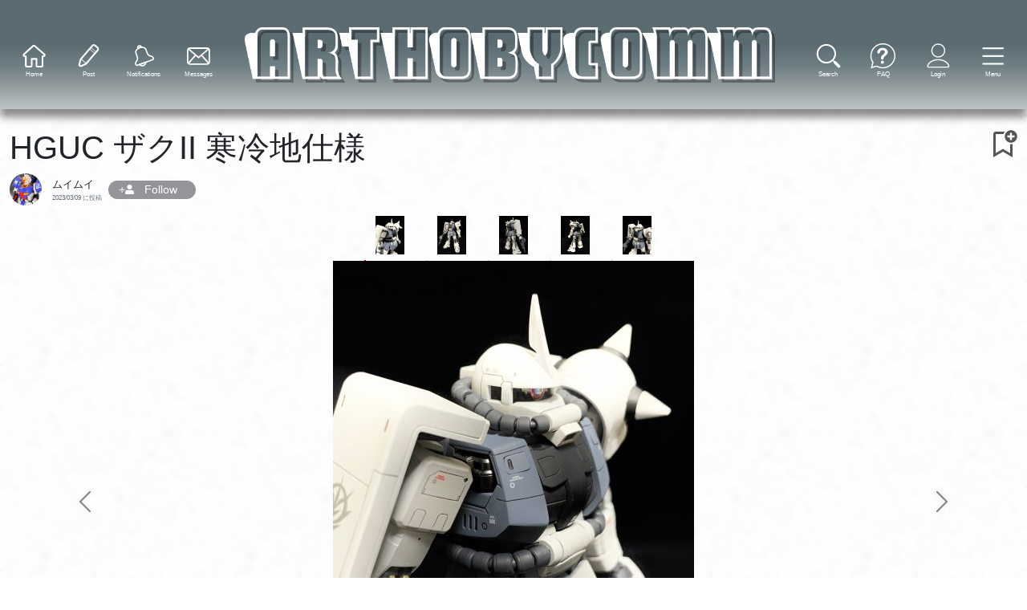

--- FILE ---
content_type: text/html
request_url: https://app.arthobycomm.net/article/1703878464323584
body_size: 5486
content:
<!DOCTYPE html><html lang="ja"><head prefix="og: http://ogp.me/ns#"><meta charset="utf-8"><meta http-equiv="X-UA-Compatible" content="IE=edge"><meta name="viewport" content="width=device-width,initial-scale=1"><meta property="og:description" content="ARTHOBYCOMM（アソビーコム）は模型専用SNSです。登録無料でプラモデル作品の制作工程や完成写真を投稿したり、写真の好きな部分にコメントできます。オンライン展示会の開催／参加、独自メッセンジャーでDMもできます。"><meta name="description" content="ARTHOBYCOMM（アソビーコム）は模型専用SNSです。登録無料でプラモデル作品の制作工程や完成写真を投稿したり、写真の好きな部分にコメントできます。オンライン展示会の開催／参加、独自メッセンジャーでDMもできます。"><meta property="og:type" content="website"><meta property="og:title" content="ARTHOBYCOMM｜プラモ｜ガレキ｜ジオラマ｜美プラ｜スケモ｜塗装"><meta property="og:site_name" content="ARTHOBYCOMM（アソビーコム）"><meta property="og:url" content="https://app.arthobycomm.net"><meta property="og:image" content="https://app.arthobycomm.net/thumbnail/top_thumbnail.png"><meta property="og:image:width" content="389"><meta property="og:image:height" content="843"><link rel="icon" href="/favicon.ico"><link rel="preconnect" href="https://cdn.jsdelivr.net"><link rel="dns-prefetch" href="https://unpkg.com"><link rel="dns-prefetch" href="https://www.clarity.ms"><link rel="dns-prefetch" href="https://js.fout.jp"><link href="https://cdn.jsdelivr.net/npm/bootstrap@5.0.0-beta1/dist/css/bootstrap.min.css" rel="stylesheet" integrity="sha384-giJF6kkoqNQ00vy+HMDP7azOuL0xtbfIcaT9wjKHr8RbDVddVHyTfAAsrekwKmP1" crossorigin="anonymous"><link rel="stylesheet" href="https://cdn.jsdelivr.net/npm/bootstrap-icons@1.5.0/font/bootstrap-icons.css"><link rel="stylesheet" href="https://unpkg.com/leaflet@1.7.1/dist/leaflet.css" integrity="sha512-xodZBNTC5n17Xt2atTPuE1HxjVMSvLVW9ocqUKLsCC5CXdbqCmblAshOMAS6/keqq/sMZMZ19scR4PsZChSR7A==" crossorigin=""><title>ARTHOBYCOMM｜プラモ｜ガレキ｜ジオラマ｜美プラ｜スケモ｜塗装</title><script>const isApp = window.location.hostname === 'app.arthobycomm.net';
      if(isApp) {
        const apiServer = window.location.hostname.replace(/app/, 'api');
        fetch('//' + apiServer + '/api/v1/article/list/officialPickup/images')
          .then(resp => resp.ok ? resp.json() : new Promise(resolve => resolve([])))
          .then(json =>
            json
              .map(imageUrl => Object.assign(document.createElement('link'), { rel: 'preload', href: imageUrl, as: 'image' }))
              .forEach(link => document.querySelector('head').appendChild(link))
          );
      }</script><link href="/css/article.06ca5661.css" rel="prefetch"><link href="/css/chunk-3b8c0164.67c49f14.css" rel="prefetch"><link href="/css/chunk-53c2a38a.fda80cb3.css" rel="prefetch"><link href="/css/pv.f58eba9b.css" rel="prefetch"><link href="/css/user.c5904a2e.css" rel="prefetch"><link href="/js/article.a1742599.js" rel="prefetch"><link href="/js/chunk-3b8c0164.5b713caa.js" rel="prefetch"><link href="/js/chunk-53c2a38a.58198bc4.js" rel="prefetch"><link href="/js/pv.5eafa198.js" rel="prefetch"><link href="/js/user.51cc75ae.js" rel="prefetch"><link href="/css/app.f2f34793.css" rel="preload" as="style"><link href="/css/chunk-vendors.017522b9.css" rel="preload" as="style"><link href="/js/app.b9085cd0.js" rel="preload" as="script"><link href="/js/chunk-vendors.704aee92.js" rel="preload" as="script"><link href="/css/chunk-vendors.017522b9.css" rel="stylesheet"><link href="/css/app.f2f34793.css" rel="stylesheet"></head><body><noscript><strong>We're sorry but ARTHOBYCOMM｜プラモ｜ガレキ｜ジオラマ｜美プラ｜スケモ｜塗装 doesn't work properly without JavaScript enabled. Please enable it to continue.</strong></noscript><div id="app" style="height: 100%;"></div><script src="https://cdn.jsdelivr.net/npm/bootstrap@5.0.0-beta1/dist/js/bootstrap.bundle.min.js" integrity="sha384-ygbV9kiqUc6oa4msXn9868pTtWMgiQaeYH7/t7LECLbyPA2x65Kgf80OJFdroafW" crossorigin="anonymous"></script><script src="https://unpkg.com/leaflet@1.7.1/dist/leaflet.js" integrity="sha512-XQoYMqMTK8LvdxXYG3nZ448hOEQiglfqkJs1NOQV44cWnUrBc8PkAOcXy20w0vlaXaVUearIOBhiXZ5V3ynxwA==" crossorigin=""></script><script>if(window.location.hostname === 'app.arthobycomm.net') {
        (function(c,l,a,r,i,t,y){
          c[a]=c[a]||function(){(c[a].q=c[a].q||[]).push(arguments)};
          t=l.createElement(r);t.async=1;t.src="https://www.clarity.ms/tag/"+i;
          y=l.getElementsByTagName(r)[0];y.parentNode.insertBefore(t,y);
        })(window, document, "clarity", "script", "h9eter9djs");

      }</script><script>if(window.location.hostname === 'app.arthobycomm.net') {
        var _fout_queue = _fout_queue || {}; if (_fout_queue.segment === void 0) _fout_queue.segment = {};
        if (_fout_queue.segment.queue === void 0) _fout_queue.segment.queue = [];

        _fout_queue.segment.queue.push({
          'user_id': 49025,
          'segment_id': 2462996
        });

        (function() {
          var el = document.createElement('script'); el.type = 'text/javascript'; el.async = true;
          el.src = 'https://js.fout.jp/segmentation.js';
          var s = document.getElementsByTagName('script')[0]; s.parentNode.insertBefore(el, s);
        })();
      }</script><script src="/js/chunk-vendors.704aee92.js"></script><script src="/js/app.b9085cd0.js"></script></body></html>

--- FILE ---
content_type: text/css
request_url: https://app.arthobycomm.net/css/article.06ca5661.css
body_size: 9618
content:
@import url(https://fonts.googleapis.com/css2?family=Zen+Dots&display=swap);.image-caption-editor-wrapper[data-v-780671b0]{margin-bottom:0}.image-error-message-wrapper[data-v-780671b0]{margin-bottom:1rem}[data-v-780671b0]>.ck.ck-placeholder:before,[data-v-780671b0]>.ck .ck-placeholder:before{text-align:center}.tokenfield{position:relative}.tokenfield:after,.tokenfield:before{content:" ";display:table}.tokenfield:after{clear:both}.tokenfield.tokenfield-mode-tokens{display:block;width:100%;min-height:34px;padding:6px 12px 0;font-size:14px;line-height:1.42857;color:#555;background-color:#fff;background-image:none;border:1px solid #ccc;border-radius:4px;box-shadow:inset 0 1px 1px rgba(0,0,0,.075);transition:border-color .15s ease-in-out,box-shadow .15s ease-in-out}.tokenfield.tokenfield-mode-tokens:focus{border-color:#66afe9;outline:0;box-shadow:inset 0 1px 1px rgba(0,0,0,.075),0 0 8px rgba(102,175,233,.6)}.tokenfield.tokenfield-mode-tokens::-moz-placeholder{color:#999;opacity:1}.tokenfield.tokenfield-mode-tokens:-ms-input-placeholder{color:#999}.tokenfield.tokenfield-mode-tokens::-webkit-input-placeholder{color:#999}.tokenfield.tokenfield-mode-tokens::-ms-expand{border:0;background-color:transparent}.tokenfield.tokenfield-mode-tokens[disabled],.tokenfield.tokenfield-mode-tokens[readonly],fieldset[disabled] .tokenfield.tokenfield-mode-tokens{background-color:#eee;opacity:1}.tokenfield.tokenfield-mode-tokens[disabled],fieldset[disabled] .tokenfield.tokenfield-mode-tokens{cursor:not-allowed}.tokenfield.tokenfield-mode-tokens .focused{box-shadow:inset 0 0 0 1px #337ab7}.tokenfield.tokenfield-mode-tokens .selected{background:rgba(0,0,0,.1)}.tokenfield .tokenfield-set>ul{margin:0;padding:0;list-style-type:none}.tokenfield .tokenfield-set>ul>li{float:left;margin-right:5px;margin-bottom:5px;padding:0 5px;border-radius:4px;line-height:1.5;cursor:pointer;color:rgba(0,0,0,.6);background:rgba(0,0,0,.08)}.tokenfield .tokenfield-set>ul>li:hover{color:#000;background:rgba(0,0,0,.16)}.tokenfield .tokenfield-set>ul>li .item-remove{display:inline-block;font-weight:700;font-size:.9285em;cursor:pointer;color:rgba(0,0,0,.4)}.tokenfield .tokenfield-input{margin-bottom:5px;border:none;outline:none;float:left}.tokenfield .tokenfield-suggest{position:absolute;left:-1px;top:100%;width:100%;z-index:10;background-color:#fff;border:1px solid rgba(0,0,0,.15);border-radius:4px;box-shadow:0 6px 12px rgba(0,0,0,.175);box-sizing:content-box;overflow-y:scroll;overflow-x:auto;max-height:180px!important}.tokenfield .tokenfield-suggest>ul{margin:0;padding:0;list-style:none}.tokenfield .tokenfield-suggest>ul>li{padding:6px 10px;cursor:pointer;color:grey}.tokenfield .tokenfield-suggest>ul>li.suggested-tag-highLighten{font-weight:700;color:grey}#article-body[data-v-01130e33]{min-height:8rem}.series-note[data-v-01130e33]{font-size:80%;padding:5px;background-color:rgba(255,255,0,.4666666666666667);display:inline-block;border-radius:5px}.tag-editor-wrapper[data-v-01130e33]{margin-top:.5rem;margin-bottom:.5rem}.article-figure-choice-button[data-v-01130e33]{width:100%;padding:0;color:#6c757d;height:10rem;border-style:dashed;border-color:#6c757d;background-color:#efefef}.article-figure-choice-button[data-v-01130e33]:hover{color:#2c2f33;border-style:solid;border-color:#2c2f33}#article-body.input[data-v-01130e33]{border:1px solid #ced4da}#article-body.input.is-invalid[data-v-01130e33]{border-color:#dc3545!important}#article-body.input.is-invalid[data-v-01130e33]:focus{box-shadow:0 0 0 .25rem rgba(220,53,69,.25)}div#ckeditor[data-v-01130e33]>*>:not(ol):not(ul){padding-left:5px}div#ckeditor[data-v-01130e33]>*>ol,div#ckeditor[data-v-01130e33]>*>ul{padding-right:5px;padding-left:calc(2rem + 5px)}[data-v-01130e33]>.ck.ck-placeholder:before,[data-v-01130e33]>.ck .ck-placeholder:before{left:5px!important}@media screen and (max-width:576px){div#ckeditor[data-v-01130e33]>*>:not(ol):not(ul){padding-left:8px}div#ckeditor[data-v-01130e33]>*>ol,div#ckeditor[data-v-01130e33]>*>ul{padding-right:8px;padding-left:calc(2rem + 8px)}[data-v-01130e33]>.ck.ck-placeholder:before,[data-v-01130e33]>.ck .ck-placeholder:before{left:8px!important}}[data-v-01130e33] .ck.ck-editor__editable{min-height:8rem}.name-time-container[data-v-7157a93a]{display:flex;margin-left:.5rem;flex-direction:column;overflow:hidden}.name-time-container .name-container[data-v-7157a93a]{font-size:.8rem;margin-bottom:0;display:flex;align-items:center;position:relative}.name-time-container .name-container .username[data-v-7157a93a]{text-overflow:ellipsis;overflow:hidden;white-space:nowrap}.flexible-area.shrunk[data-v-7157a93a]{height:200px;overflow:hidden}.article-text-wrapper[data-v-7157a93a]{position:relative;padding-bottom:20px}.to-collapse-region[data-v-7157a93a],.to-expand-region[data-v-7157a93a]{width:100%;display:flex;align-items:flex-end;justify-content:center;position:absolute;background:linear-gradient(hsla(0,0%,100%,.13333333333333333) 10%,hsla(0,0%,100%,.8) 50%,#fff);font-size:.8rem}.to-collapse-region[data-v-7157a93a]{bottom:0;z-index:101;background:transparent}.to-expand-region[data-v-7157a93a]{bottom:20px;height:60px;z-index:101}.to-expand-region>a[data-v-7157a93a]{width:100%}.to-collapse-region>a[data-v-7157a93a],.to-expand-region>a[data-v-7157a93a]{text-decoration:underline}.to-collapse-region>a[data-v-7157a93a]:hover,.to-expand-region>a[data-v-7157a93a]:hover{color:#6a5acd;text-decoration:underline}.article-wrapper[data-v-7157a93a]{background:hsla(0,0%,100%,.3764705882352941);border-radius:2em;backdrop-filter:blur(3px)}@media screen and (max-width:576px){.article-wrapper[data-v-7157a93a]{max-width:calc(500px - 1.5rem)}}.article-text[data-v-7157a93a]{font-size:1rem;position:relative}#ckeditor[data-v-7157a93a]{max-width:calc(100% - 80px)!important;margin:0 auto;word-break:break-all}@media screen and (max-width:576px){#ckeditor[data-v-7157a93a]{max-width:calc(100% - 40px)!important}}.image-caption>[data-v-7157a93a]{margin:0;padding-bottom:.4rem;padding-top:.4rem}.carousel-item .image-caption[data-v-7157a93a] ol,.carousel-item .image-caption[data-v-7157a93a] ul{display:flex;flex-direction:column;align-items:center;word-break:break-all}.image-caption[data-v-7157a93a]>*{margin-bottom:0;margin-top:0;padding-bottom:.4rem;padding-top:.4rem}.image-caption[data-v-7157a93a]{width:calc(100% - 80px)!important;margin:0 auto;word-break:break-all}ul.tag-view[data-v-7157a93a]{list-style-type:none;padding-left:0;padding-right:0;margin-left:0;margin-right:0}ul.tag-view li[data-v-7157a93a]{display:inline}.tag-view-wrap[data-v-7157a93a]{margin-top:1rem;margin-bottom:3rem}ul.tag-view li .btn[data-v-7157a93a]{background-color:#f0f0f0}.indicator[data-v-7157a93a]{padding-left:.25rem;padding-right:.25rem}.indicator a[data-v-7157a93a]{display:inline-flex!important;align-items:center!important;justify-content:center!important}.reactions[data-v-7157a93a]{background-color:hsla(0,0%,100%,0);border-radius:50%;padding:0 2px;font-size:1.5rem;color:#000}.reaction-count[data-v-7157a93a]{margin-left:2px;font-weight:200;font-size:1rem;color:#6c757d}a.bookmark[data-v-7157a93a],a.like-heart[data-v-7157a93a],span.view-eye[data-v-7157a93a]{cursor:pointer;border-radius:50%;height:2rem;width:2rem}a.bookmark [data-v-7157a93a],a.like-heart [data-v-7157a93a]{pointer-events:none}a.bookmark.disabled[data-v-7157a93a],a.like-heart.disabled[data-v-7157a93a]{cursor:wait;color:#696969;pointer-events:inherit}a.bookmark[data-v-7157a93a],a.like-heart[data-v-7157a93a]{text-decoration:none!important}.bookmark span.blank[data-v-7157a93a],.like-heart span.blank[data-v-7157a93a]{color:#555}.bookmark span.fill[data-v-7157a93a]{color:#006400}a.bookmark[data-v-7157a93a]:hover{background-color:#c3f1c3}a.bookmark:hover span.blank[data-v-7157a93a]{color:#006400!important}a.bookmark:hover span.fill[data-v-7157a93a]{color:#555!important}a.bookmark .status-badge-wrapper-outer[data-v-7157a93a]{position:absolute;top:0;right:.25em}a.bookmark .status-badge-wrapper-outer .status-badge-wrapper[data-v-7157a93a]{position:relative;display:flex;align-items:center;justify-content:center}a.bookmark .status-badge-wrapper-outer .status-badge-wrapper .status-badge-background[data-v-7157a93a]{position:absolute;font-size:1.2rem;color:#fff}a.bookmark .status-badge-wrapper-outer .status-badge-wrapper .status-badge-loading[data-v-7157a93a],a.bookmark .status-badge-wrapper-outer .status-badge-wrapper .status-badge[data-v-7157a93a]{font-size:1rem;position:absolute}.like-heart span.fill[data-v-7157a93a]{color:#d61180}a.like-heart:hover span.fill[data-v-7157a93a]{color:#555!important}.like-heart .big-heart-icon[data-v-7157a93a]{font-size:2.5rem}.view-eye[data-v-7157a93a]{color:#101010}.indicator.marker-liked-wrapper[data-v-7157a93a]{display:flex}.marker-liked[data-v-7157a93a]{cursor:pointer;display:inline-flex;align-items:center;flex-direction:row}.marker-liked img[data-v-7157a93a]{width:1.2rem}.carousel-inner[data-v-7157a93a]{height:100%}.carousel-item[data-v-7157a93a]{height:100%;transition:transform .1s ease-in-out}.carousel-image-wrapper[data-v-7157a93a]{cursor:zoom-in;width:100%;display:flex;flex-direction:row;align-items:stretch;justify-content:center;background-position:50%;background-repeat:no-repeat;background-size:cover}.carousel-control-next-icon [data-v-7157a93a],.carousel-control-prev-icon [data-v-7157a93a]{pointer-events:none}.carousel-control-prev-icon[data-v-7157a93a]{background-image:url("data:image/svg+xml;charset=utf-8,%3Csvg xmlns='http://www.w3.org/2000/svg' viewBox='0 0 16 16' fill='%23fff'%3E%3Cpath d='M11.354 1.646a.5.5 0 010 .708L5.707 8l5.647 5.646a.5.5 0 01-.708.708l-6-6a.5.5 0 010-.708l6-6a.5.5 0 01.708 0z' stroke-width='3' stroke='%230000cd' stroke-linecap='round'/%3E%3Cpath d='M11.354 1.646a.5.5 0 010 .708L5.707 8l5.647 5.646a.5.5 0 01-.708.708l-6-6a.5.5 0 010-.708l6-6a.5.5 0 01.708 0z'/%3E%3C/svg%3E")}.carousel-control-next-icon[data-v-7157a93a]{background-image:url("data:image/svg+xml;charset=utf-8,%3Csvg xmlns='http://www.w3.org/2000/svg' viewBox='0 0 16 16' fill='%23fff'%3E%3Cpath d='M4.646 1.646a.5.5 0 01.708 0l6 6a.5.5 0 010 .708l-6 6a.5.5 0 01-.708-.708L10.293 8 4.646 2.354a.5.5 0 010-.708z' stroke-width='3' stroke='%230000cd' stroke-linecap='round'/%3E%3Cpath d='M4.646 1.646a.5.5 0 01.708 0l6 6a.5.5 0 010 .708l-6 6a.5.5 0 01-.708-.708L10.293 8 4.646 2.354a.5.5 0 010-.708z'/%3E%3C/svg%3E")}.thumbnail-pin-wrapper[data-v-7157a93a]{position:relative}.thumbnail-image[data-v-7157a93a]{max-width:100%;height:auto}.image-indicators[data-v-7157a93a]{display:flex;align-items:center;justify-content:center;margin-top:.8rem;margin-bottom:.5rem}.image-indicators .image-indicator-container[data-v-7157a93a]{position:relative;margin:0 .4rem;width:4rem;height:3rem}@media (max-width:576px){.image-indicators .image-indicator-container[data-v-7157a93a]{margin:0 .2rem;width:2rem;height:1.5rem}}.image-indicators .image-indicator[data-v-7157a93a]{width:100%;height:100%;padding:0;border:none;tab-index:-1;background-size:contain;background-position:50%;background-color:transparent;background-repeat:no-repeat}.image-indicators .image-indicator-selector[data-v-7157a93a]{position:absolute;inset:0;pointer-events:none;border:1px solid #d3d3d3}.image-indicators .image-indicator-container.shown .image-indicator-selector[data-v-7157a93a]{border:1px solid red;background-color:rgba(0,0,0,.5019607843137255)}.article-check-footer[data-v-7157a93a],.title-header[data-v-9344be46]{display:flex;justify-content:center}.title-header[data-v-9344be46]{margin-bottom:1rem}.title-header-sp[data-v-9344be46]{justify-content:left;padding-left:.5rem;display:flex;margin-bottom:1rem}.grid-hider a[data-v-9344be46],.title-header a[data-v-9344be46]{text-decoration:none;color:inherit}.grid-hider a[data-v-9344be46]:hover,.title-header a[data-v-9344be46]:hover{color:#6a5acd;text-decoration:underline}.articles-grid-wrapper[data-v-9344be46]{position:relative}.series-thumb-container[data-v-9344be46]{width:100%;overflow-x:auto;display:flex}.series-thumb-container a[data-v-9344be46]{display:table-cell;margin-right:10px;cursor:pointer;padding-left:10px;padding-bottom:5px}.series-thumb-container .series-thumb[data-v-9344be46]{padding:0 .5rem;max-height:300px!important;max-width:200px!important;min-height:300px!important;min-width:200px!important}.series-thumb-container>div.series-thumb[data-v-9344be46]:first-child{margin-left:auto}.series-thumb-container>div.series-thumb[data-v-9344be46]:last-child{margin-right:auto}.series-thumb[data-v-9344be46] .image-wrapper img.card-img-top{height:256px;min-width:100%;-o-object-fit:cover;object-fit:cover}.small-title[data-v-9344be46]{padding-bottom:.5rem!important;margin-top:-1rem!important}.response-input-area[data-v-74f395e2]{display:flex;justify-content:center;align-items:center}.form-wrapper[data-v-74f395e2]{flex:1;padding:3px 0;display:flex}.form-wrapper[data-v-74f395e2]>:first-child{border-top-right-radius:0;border-bottom-right-radius:0}.form-wrapper>button[data-v-74f395e2]{border-top-left-radius:0;border-bottom-left-radius:0}.ArticleCommentForm_avatarImageWrapper_q1PlT{width:45px;height:40px;display:flex;justify-content:center;align-items:center;border-radius:50%}.ArticleCommentForm_avatarImageWrapperResponse_1l0Fz{width:37px;height:32px;display:flex;justify-content:center;align-items:center;border-radius:50%}.comment-row[data-v-4125ab3f]{display:flex;align-items:flex-start;padding:5px;border:2px dashed transparent;border-radius:10px;background-color:transparent;width:100%}.comment-row.highlight[data-v-4125ab3f]{border-color:#4169e1;background-color:#f0f8ff}.comment-row.deleted[data-v-4125ab3f]{display:inherit;color:#7f7f7f;font-size:.7rem;line-height:.7}.comment-row.deleted.highlight[data-v-4125ab3f]{border:2px dashed #4169e1}.comment-row.deleted[data-v-4125ab3f]:before{content:"\ff08"}.comment-row.deleted[data-v-4125ab3f]:after{content:"\ff09"}.comment-desc[data-v-4125ab3f]{flex:1;font-size:.8rem;overflow:hidden}.comment-user[data-v-4125ab3f]{color:#6c757d;font-size:.7rem;display:flex;align-items:center}.comment-user-name[data-v-4125ab3f]{margin-bottom:0;font-size:.7rem;overflow:hidden;text-overflow:ellipsis;white-space:nowrap}.comment-date[data-v-4125ab3f]{margin-left:.5em;white-space:nowrap}.comment-body[data-v-4125ab3f]{font-size:.9rem;white-space:pre-wrap;word-break:break-all}.response-wrapper[data-v-4125ab3f]{display:flex;align-items:flex-start}.response-area[data-v-4125ab3f]{flex:1}.buttons-wrapper p[data-v-4125ab3f]{margin:0;font-size:small;display:flex;align-items:center}.buttons-wrapper .indicator[data-v-4125ab3f],.buttons-wrapper .indicator a[data-v-4125ab3f]{display:inline-flex;align-items:center}.buttons-wrapper p[data-v-4125ab3f]>:nth-child(n+2){margin-left:5px}.indicator a[data-v-4125ab3f]{cursor:pointer;border-radius:50%;display:inline-flex;min-width:2em;height:2em;align-items:center;justify-content:center;padding:0 .5em;text-decoration:none;color:#000}a.delete[data-v-4125ab3f]:hover{background-color:#eee;color:#555}a.response[data-v-4125ab3f]:hover{background-color:#87ceeb;color:#f0f8ff}a.favorites[data-v-4125ab3f]:hover{background-color:#ffe4e1;color:#ff69b4}a.favorites.disabled[data-v-4125ab3f],a.response.disabled[data-v-4125ab3f]{cursor:wait;color:#696969}.favorites-count[data-v-4125ab3f],.response-count[data-v-4125ab3f]{margin-left:2px;padding-right:.5em}.pinpoint-link .pinpoint-link-title[data-v-4125ab3f]{margin-left:2px;font-size:.7rem}.ArticleComment_border_3FvQw{margin:5px 0;background-color:grey}div.pin-wrapper[data-v-321bf581]{position:absolute;left:0;bottom:0;font-size:2rem;line-height:1;transform-origin:left top;pointer-events:none}.svg-inline--fa .fa-group.arthobycomm .fa-secondary{opacity:1}.svg-inline--fa.fa-map-marker-alt-ahcs .fa-group.arthobycomm .fa-secondary{fill:#f0f8ff}.pin-wrapper.hover .fa-map-marker-alt-ahcs .fa-group.arthobycomm .fa-secondary{fill:#fff}.pin-wrapper.topics1 .fa-map-marker-alt-ahcs .fa-group.arthobycomm .fa-secondary{fill:#87ceeb}.pin-wrapper.topics10 .fa-map-marker-alt-ahcs .fa-group.arthobycomm .fa-secondary{fill:#00f}.pin-wrapper.topics25 .fa-map-marker-alt-ahcs .fa-group.arthobycomm .fa-secondary{fill:orange}.pin-wrapper.topics50 .fa-map-marker-alt-ahcs .fa-group.arthobycomm .fa-secondary{fill:red}.pin-wrapper.topics100 .fa-map-marker-alt-ahcs .fa-group.arthobycomm .fa-secondary{fill:purple}.pin-wrapper .fa-group.arthobycomm .fa-primary{fill:#f0f8ff}.pin-wrapper .fa-border{stroke:#f0f8ff;stroke-width:100px}.pin-wrapper .rank-wrapper .fa-border{stroke-width:200px}.pin-wrapper.rank1 .rank-wrapper .fa-border{stroke:gold}.rank{font-family:Zen Dots,cursive}div.pin-wrapper{font-size:2rem}.pin-wrapper .fa-border{stroke-width:75px}.pin-wrapper .rank-wrapper{width:2rem;height:32px;text-align:center;font-size:18px;font-weight:700;color:#fff;position:absolute;top:3px;left:-4px}.pin-wrapper .rank{display:none;transform:scaleX(.7);font-style:italic}.pin-wrapper.rank1 .rank1,.pin-wrapper.rank2 .rank2,.pin-wrapper.rank3 .rank3,.pin-wrapper.rank4 .rank4,.pin-wrapper.rank5 .rank5{display:inline-block;color:#f0f8ff}.pin-wrapper.rank1 .rank6,.pin-wrapper.rank2 .rank6,.pin-wrapper.rank3 .rank6,.pin-wrapper.rank4 .rank6,.pin-wrapper.rank5 .rank6{display:none}.pin-wrapper .rank .counter-suffix{font-size:.5rem;font-weight:400}.carousel-inner[data-v-0aa20294]{height:100%}.carousel-item[data-v-0aa20294]{height:100%;transition:transform .1s ease-in-out}.carousel-image-wrapper[data-v-0aa20294]{cursor:zoom-in;width:100%;display:flex;flex-direction:row;align-items:stretch;justify-content:center;background-position:50%;background-repeat:no-repeat;background-size:cover}.carousel-control-next-icon [data-v-0aa20294],.carousel-control-prev-icon [data-v-0aa20294]{pointer-events:none}.carousel-control-prev-icon[data-v-0aa20294]{background-image:url("data:image/svg+xml;charset=utf-8,%3Csvg xmlns='http://www.w3.org/2000/svg' viewBox='0 0 16 16' fill='%23fff'%3E%3Cpath d='M11.354 1.646a.5.5 0 010 .708L5.707 8l5.647 5.646a.5.5 0 01-.708.708l-6-6a.5.5 0 010-.708l6-6a.5.5 0 01.708 0z' stroke-width='3' stroke='%230000cd' stroke-linecap='round'/%3E%3Cpath d='M11.354 1.646a.5.5 0 010 .708L5.707 8l5.647 5.646a.5.5 0 01-.708.708l-6-6a.5.5 0 010-.708l6-6a.5.5 0 01.708 0z'/%3E%3C/svg%3E")}.carousel-control-next-icon[data-v-0aa20294]{background-image:url("data:image/svg+xml;charset=utf-8,%3Csvg xmlns='http://www.w3.org/2000/svg' viewBox='0 0 16 16' fill='%23fff'%3E%3Cpath d='M4.646 1.646a.5.5 0 01.708 0l6 6a.5.5 0 010 .708l-6 6a.5.5 0 01-.708-.708L10.293 8 4.646 2.354a.5.5 0 010-.708z' stroke-width='3' stroke='%230000cd' stroke-linecap='round'/%3E%3Cpath d='M4.646 1.646a.5.5 0 01.708 0l6 6a.5.5 0 010 .708l-6 6a.5.5 0 01-.708-.708L10.293 8 4.646 2.354a.5.5 0 010-.708z'/%3E%3C/svg%3E")}.thumbnail-pin-wrapper[data-v-0aa20294]{position:relative}.thumbnail-image[data-v-0aa20294]{max-width:100%;height:auto}.image-indicators[data-v-0aa20294]{display:flex;align-items:center;justify-content:center;margin-top:.8rem;margin-bottom:.5rem}.image-indicators .image-indicator-container[data-v-0aa20294]{position:relative;margin:0 .4rem;width:4rem;height:3rem}@media (max-width:576px){.image-indicators .image-indicator-container[data-v-0aa20294]{margin:0 .2rem;width:2rem;height:1.5rem}}.image-indicators .image-indicator[data-v-0aa20294]{width:100%;height:100%;padding:0;border:none;tab-index:-1;background-size:contain;background-position:50%;background-color:transparent;background-repeat:no-repeat}.image-indicators .image-indicator-selector[data-v-0aa20294]{position:absolute;inset:0;pointer-events:none;border:1px solid #d3d3d3}.image-indicators .image-indicator-container.shown .image-indicator-selector[data-v-0aa20294]{border:1px solid red;background-color:rgba(0,0,0,.5019607843137255)}.image-caption[data-v-0aa20294]>ol,.image-caption[data-v-0aa20294]>ul{display:flex;flex-direction:column;align-items:center;word-break:break-all}.image-caption[data-v-0aa20294]>*{margin-bottom:0;margin-top:0;padding-bottom:.4rem;padding-top:.4rem}.image-caption[data-v-0aa20294]{width:calc(100% - 80px)!important;margin:0 auto;word-break:break-all}.carousel-inner[data-v-b9b1f110]{height:100%}.carousel-item[data-v-b9b1f110]{height:100%;transition:transform .1s ease-in-out}.carousel-image-wrapper[data-v-b9b1f110]{cursor:zoom-in;width:100%;display:flex;flex-direction:row;align-items:stretch;justify-content:center;background-position:50%;background-repeat:no-repeat;background-size:cover}.carousel-control-next-icon [data-v-b9b1f110],.carousel-control-prev-icon [data-v-b9b1f110]{pointer-events:none}.carousel-control-prev-icon[data-v-b9b1f110]{background-image:url("data:image/svg+xml;charset=utf-8,%3Csvg xmlns='http://www.w3.org/2000/svg' viewBox='0 0 16 16' fill='%23fff'%3E%3Cpath d='M11.354 1.646a.5.5 0 010 .708L5.707 8l5.647 5.646a.5.5 0 01-.708.708l-6-6a.5.5 0 010-.708l6-6a.5.5 0 01.708 0z' stroke-width='3' stroke='%230000cd' stroke-linecap='round'/%3E%3Cpath d='M11.354 1.646a.5.5 0 010 .708L5.707 8l5.647 5.646a.5.5 0 01-.708.708l-6-6a.5.5 0 010-.708l6-6a.5.5 0 01.708 0z'/%3E%3C/svg%3E")}.carousel-control-next-icon[data-v-b9b1f110]{background-image:url("data:image/svg+xml;charset=utf-8,%3Csvg xmlns='http://www.w3.org/2000/svg' viewBox='0 0 16 16' fill='%23fff'%3E%3Cpath d='M4.646 1.646a.5.5 0 01.708 0l6 6a.5.5 0 010 .708l-6 6a.5.5 0 01-.708-.708L10.293 8 4.646 2.354a.5.5 0 010-.708z' stroke-width='3' stroke='%230000cd' stroke-linecap='round'/%3E%3Cpath d='M4.646 1.646a.5.5 0 01.708 0l6 6a.5.5 0 010 .708l-6 6a.5.5 0 01-.708-.708L10.293 8 4.646 2.354a.5.5 0 010-.708z'/%3E%3C/svg%3E")}.thumbnail-pin-wrapper[data-v-b9b1f110]{position:relative}.thumbnail-image[data-v-b9b1f110]{max-width:100%;height:auto}.image-indicators[data-v-b9b1f110]{display:flex;align-items:center;justify-content:center;margin-top:.8rem;margin-bottom:.5rem}.image-indicators .image-indicator-container[data-v-b9b1f110]{position:relative;margin:0 .4rem;width:4rem;height:3rem}@media (max-width:576px){.image-indicators .image-indicator-container[data-v-b9b1f110]{margin:0 .2rem;width:2rem;height:1.5rem}}.image-indicators .image-indicator[data-v-b9b1f110]{width:100%;height:100%;padding:0;border:none;tab-index:-1;background-size:contain;background-position:50%;background-color:transparent;background-repeat:no-repeat}.image-indicators .image-indicator-selector[data-v-b9b1f110]{position:absolute;inset:0;pointer-events:none;border:1px solid #d3d3d3}.image-indicators .image-indicator-container.shown .image-indicator-selector[data-v-b9b1f110]{border:1px solid red;background-color:rgba(0,0,0,.5019607843137255)}.btn.btn-vote[data-v-60214a54]{font-size:1em;font-weight:700}.btn.btn-push[data-v-60214a54]{color:#fff;border-color:#939598;background-color:#939598}.btn.btn-processing[data-v-60214a54]{color:#fff;border-color:#6c6d70;background-color:#6c6d70}.btn.btn-pushed[data-v-60214a54]{color:#939598;border-color:#939598;background-color:#fff}.btn.btn-push[data-v-60214a54]:hover{border-color:#6c6d70;background-color:#6c6d70}.btn .btn-label[data-v-60214a54]{display:inline-block;min-width:4rem}.btn.btn-push .btn-label[data-v-60214a54]:after{content:"この作品に投票する"}.btn.btn-processing .btn-label[data-v-60214a54]:after{content:"投票中"}.btn.btn-pushed .btn-label[data-v-60214a54]:after{content:"投票済です"}.content-header[data-v-60214a54]{background-image:url(../img/event_banner.99ba2926.webp);background-size:cover;background-position:50%}.content-header.voted[data-v-60214a54]{background-image:url(../img/event_banner_voted.84dc1a69.webp)}.content-header [data-v-60214a54]{opacity:1;font-weight:1000!important;color:#654705}.event-route[data-v-13f58c88]{text-align:center;font-size:.8rem;white-space:pre-wrap}.btn.btn-vote[data-v-13f58c88]{font-size:1em;font-weight:700}.btn.btn-push[data-v-13f58c88]{color:#fff;border-color:#939598;background-color:#939598}.btn.btn-processing[data-v-13f58c88]{color:#fff;border-color:#6c6d70;background-color:#6c6d70}.btn.btn-pushed[data-v-13f58c88]{color:#939598;border-color:#939598;background-color:#fff}.btn.btn-push[data-v-13f58c88]:hover{border-color:#6c6d70;background-color:#6c6d70}.btn .btn-label[data-v-13f58c88]{display:inline-block;min-width:4rem}.btn.btn-push .btn-label[data-v-13f58c88]:after{content:"この作品に投票する"}.btn.btn-processing .btn-label[data-v-13f58c88]:after{content:"投票中"}.btn.btn-pushed .btn-label[data-v-13f58c88]:after{content:"投票済です"}.content-header[data-v-13f58c88]{background-image:url(../img/event_banner.99ba2926.webp);background-size:cover;background-position:50%}.content-header.voted[data-v-13f58c88]{background-image:url(../img/event_banner_voted.84dc1a69.webp)}.content-header [data-v-13f58c88]{opacity:1;font-weight:1000!important;color:#654705}.name-time-container[data-v-0791ed83]{display:flex;margin-left:.5rem;flex-direction:column;overflow:hidden}.name-time-container .name-container[data-v-0791ed83]{font-size:.8rem;margin-bottom:0;display:flex;align-items:center;position:relative}.name-time-container .name-container .username[data-v-0791ed83]{text-overflow:ellipsis;overflow:hidden;white-space:nowrap}.flexible-area.shrunk[data-v-0791ed83]{height:200px;overflow:hidden}.article-text-wrapper[data-v-0791ed83]{position:relative;padding-bottom:20px}.to-collapse-region[data-v-0791ed83],.to-expand-region[data-v-0791ed83]{width:100%;display:flex;align-items:flex-end;justify-content:center;position:absolute;background:linear-gradient(hsla(0,0%,100%,.13333333333333333) 10%,hsla(0,0%,100%,.8) 50%,#fff);font-size:.8rem}.to-collapse-region[data-v-0791ed83]{bottom:0;z-index:101;background:transparent}.to-expand-region[data-v-0791ed83]{bottom:20px;height:60px;z-index:101}.to-expand-region>a[data-v-0791ed83]{width:100%}.to-collapse-region>a[data-v-0791ed83],.to-expand-region>a[data-v-0791ed83]{text-decoration:underline}.to-collapse-region>a[data-v-0791ed83]:hover,.to-expand-region>a[data-v-0791ed83]:hover{color:#6a5acd;text-decoration:underline}.article-wrapper[data-v-0791ed83]{background:hsla(0,0%,100%,.3764705882352941);border-radius:2em;backdrop-filter:blur(3px)}@media screen and (max-width:576px){.article-wrapper[data-v-0791ed83]{max-width:calc(500px - 1.5rem)}}.article-text[data-v-0791ed83]{font-size:1rem;position:relative}#ckeditor[data-v-0791ed83]{max-width:calc(100% - 80px)!important;margin:0 auto;word-break:break-all}@media screen and (max-width:576px){#ckeditor[data-v-0791ed83]{max-width:calc(100% - 40px)!important}}.image-caption>[data-v-0791ed83]{margin:0;padding-bottom:.4rem;padding-top:.4rem}.carousel-item .image-caption[data-v-0791ed83] ol,.carousel-item .image-caption[data-v-0791ed83] ul{display:flex;flex-direction:column;align-items:center;word-break:break-all}.image-caption[data-v-0791ed83]>*{margin-bottom:0;margin-top:0;padding-bottom:.4rem;padding-top:.4rem}.image-caption[data-v-0791ed83]{width:calc(100% - 80px)!important;margin:0 auto;word-break:break-all}ul.tag-view[data-v-0791ed83]{list-style-type:none;padding-left:0;padding-right:0;margin-left:0;margin-right:0}ul.tag-view li[data-v-0791ed83]{display:inline}.tag-view-wrap[data-v-0791ed83]{margin-top:1rem;margin-bottom:3rem}ul.tag-view li .btn[data-v-0791ed83]{background-color:#f0f0f0}.indicator[data-v-0791ed83]{padding-left:.25rem;padding-right:.25rem}.indicator a[data-v-0791ed83]{display:inline-flex!important;align-items:center!important;justify-content:center!important}.reactions[data-v-0791ed83]{background-color:hsla(0,0%,100%,0);border-radius:50%;padding:0 2px;font-size:1.5rem;color:#000}.reaction-count[data-v-0791ed83]{margin-left:2px;font-weight:200;font-size:1rem;color:#6c757d}a.bookmark[data-v-0791ed83],a.like-heart[data-v-0791ed83],span.view-eye[data-v-0791ed83]{cursor:pointer;border-radius:50%;height:2rem;width:2rem}a.bookmark [data-v-0791ed83],a.like-heart [data-v-0791ed83]{pointer-events:none}a.bookmark.disabled[data-v-0791ed83],a.like-heart.disabled[data-v-0791ed83]{cursor:wait;color:#696969;pointer-events:inherit}a.bookmark[data-v-0791ed83],a.like-heart[data-v-0791ed83]{text-decoration:none!important}.bookmark span.blank[data-v-0791ed83],.like-heart span.blank[data-v-0791ed83]{color:#555}.bookmark span.fill[data-v-0791ed83]{color:#006400}a.bookmark[data-v-0791ed83]:hover{background-color:#c3f1c3}a.bookmark:hover span.blank[data-v-0791ed83]{color:#006400!important}a.bookmark:hover span.fill[data-v-0791ed83]{color:#555!important}a.bookmark .status-badge-wrapper-outer[data-v-0791ed83]{position:absolute;top:0;right:.25em}a.bookmark .status-badge-wrapper-outer .status-badge-wrapper[data-v-0791ed83]{position:relative;display:flex;align-items:center;justify-content:center}a.bookmark .status-badge-wrapper-outer .status-badge-wrapper .status-badge-background[data-v-0791ed83]{position:absolute;font-size:1.2rem;color:#fff}a.bookmark .status-badge-wrapper-outer .status-badge-wrapper .status-badge-loading[data-v-0791ed83],a.bookmark .status-badge-wrapper-outer .status-badge-wrapper .status-badge[data-v-0791ed83]{font-size:1rem;position:absolute}.like-heart span.fill[data-v-0791ed83]{color:#d61180}a.like-heart:hover span.fill[data-v-0791ed83]{color:#555!important}.like-heart .big-heart-icon[data-v-0791ed83]{font-size:2.5rem}.view-eye[data-v-0791ed83]{color:#101010}.indicator.marker-liked-wrapper[data-v-0791ed83]{display:flex}.marker-liked[data-v-0791ed83]{cursor:pointer;display:inline-flex;align-items:center;flex-direction:row}.marker-liked img[data-v-0791ed83]{width:1.2rem}.article-comment-wrap[data-v-0791ed83]{padding:1em}.disabled[data-v-0791ed83]{color:#6c757d;cursor:no-drop;pointer-events:none}.tweet-btn[data-v-0791ed83]{display:flex;align-items:center;border-radius:2rem;color:#fff;background-color:#000;padding-right:1.5rem;border-color:#000}.btn.tweet-btn[data-v-0791ed83]:focus,.tweet-btn-sm[data-v-0791ed83]:focus{box-shadow:0 0 0 .25rem rgba(0,0,0,.4666666666666667)}.twitter-logo[data-v-0791ed83]{width:1rem;height:1rem;margin:0 8px}.tweet-btn-sm[data-v-0791ed83]{background-color:#000;width:2rem;height:2rem;border-radius:50%}.wax[data-v-0791ed83]{position:absolute;top:-.15em;left:-.4em;z-index:-1;pointer-events:none;background-size:contain;background-repeat:no-repeat;width:1.8em;height:1.5em;opacity:.6;background-position:50%}.wax.nominated[data-v-0791ed83]{background-image:url([data-uri])}.wax.pickup[data-v-0791ed83]{background-image:url([data-uri])}.tag-view[data-v-0791ed83]{text-align:center}.tag-view button.btn[data-v-0791ed83]{margin-bottom:5px}.tag-view button.btn.gold[data-v-0791ed83],.tag-view button.btn.pickup[data-v-0791ed83]{background:linear-gradient(165deg,#b67b03,#daaf08 45%,#fee9a0 70%,#daaf08 85%,#b67b03 90% 100%);text-shadow:1px 1px #505050;color:#fffacd}.tag-view button.btn.nominated[data-v-0791ed83]{background-color:#8f989b;text-shadow:1px 1px #696969;color:#fff}.tag-view button.btn.top5[data-v-0791ed83],.tag-view button.btn.top10[data-v-0791ed83]{background-color:#bfa46f;text-shadow:1px 1px #8b4513;color:#fffacd}.tag-view button.btn.fcctsr.gold.special-tsr[data-v-0791ed83]{color:khaki}.tag-view button.btn.silver[data-v-0791ed83]{background:linear-gradient(165deg,#757575,#9e9e9e 45%,#e8e8e8 70%,#9e9e9e 85%,#757575 90% 100%);text-shadow:1px 1px #303030;color:#e0e0e0}.tag-view button.btn.bronze[data-v-0791ed83]{background:linear-gradient(165deg,#8d4500,#af5500 45%,#f2c283 70%,#af5500 85%,#8d4500 90% 100%);text-shadow:1px 1px #7e3f22;color:#f6ce9c}

--- FILE ---
content_type: image/svg+xml
request_url: https://app.arthobycomm.net/img/128x128pix_icon_post.3be0f618.svg
body_size: 957
content:
<?xml version="1.0" encoding="utf-8"?>
<!-- Generator: Adobe Illustrator 15.0.0, SVG Export Plug-In  -->
<!DOCTYPE svg PUBLIC "-//W3C//DTD SVG 1.1//EN" "http://www.w3.org/Graphics/SVG/1.1/DTD/svg11.dtd" [
	<!ENTITY ns_flows "http://ns.adobe.com/Flows/1.0/">
]>
<svg version="1.1"
	 xmlns="http://www.w3.org/2000/svg" xmlns:xlink="http://www.w3.org/1999/xlink" xmlns:a="http://ns.adobe.com/AdobeSVGViewerExtensions/3.0/"
	 x="0px" y="0px" width="128px" height="128px" viewBox="-14.618 -8.048 128 128" enable-background="new -14.618 -8.048 128 128"
	 xml:space="preserve">
<defs>
</defs>
<path fill="#FFFFFF" d="M74.971,8.265c1.277,0,2.561,0.457,3.6,1.383l11.082,9.538c1.135,0.884,1.869,2.281,1.951,3.744
	c0.086,1.544-0.334,2.921-1.303,4.044l-6.279,7.256L64.488,17.476l6.299-7.236C71.889,8.931,73.428,8.265,74.971,8.265
	 M62.775,19.515l19.543,16.759l-4.551,5.293L58.234,24.815L62.775,19.515 M56.346,26.895l19.619,16.783L36.263,89.842L16.724,73.1
	L56.346,26.895 M14.528,75.68l19.457,16.867l-21.813,9.428c-0.365,0.152-0.75,0.227-1.133,0.227c-0.65,0-1.291-0.213-1.809-0.615
	c-0.799-0.74-1.146-1.813-0.881-2.871L14.528,75.68 M74.971,0c-4.02,0-7.824,1.768-10.455,4.855l-6.264,7.192
	c-0.326,0.378-0.619,0.784-0.873,1.208c-0.311,0.27-0.605,0.564-0.877,0.881l-4.541,5.301c-0.254,0.298-0.488,0.611-0.693,0.934
	c-0.432,0.334-0.827,0.714-1.196,1.142L10.452,67.715c-0.385,0.445-0.713,0.924-0.986,1.432c-1.404,1.088-2.447,2.621-2.92,4.395
	l-6.18,23.031c-0.012,0.043-0.023,0.088-0.031,0.127c-0.992,3.947,0.258,8.137,3.264,10.936c0.189,0.18,0.389,0.346,0.594,0.504
	c1.947,1.502,4.381,2.326,6.848,2.326c1.48,0,2.922-0.287,4.291-0.85c0.041-0.018,0.08-0.033,0.125-0.051l21.811-9.428
	c1.756-0.762,3.168-2.092,4.035-3.74c0.438-0.338,0.852-0.727,1.229-1.164l39.702-46.16c0.309-0.362,0.588-0.749,0.828-1.154
	c0.348-0.288,0.67-0.61,0.973-0.962l4.555-5.293c0.318-0.372,0.602-0.769,0.848-1.185c0.295-0.257,0.578-0.537,0.84-0.841
	l6.273-7.255c2.371-2.74,3.512-6.163,3.309-9.901c-0.217-3.8-2.012-7.299-4.936-9.664l-10.92-9.399C81.494,1.213,78.289,0,74.971,0
	L74.971,0z"/>
</svg>


--- FILE ---
content_type: image/svg+xml
request_url: https://app.arthobycomm.net/img/128x128pix_icon_Menu.0bdfc546.svg
body_size: 638
content:
<?xml version="1.0" encoding="utf-8"?>
<!-- Generator: Adobe Illustrator 15.0.0, SVG Export Plug-In  -->
<!DOCTYPE svg PUBLIC "-//W3C//DTD SVG 1.1//EN" "http://www.w3.org/Graphics/SVG/1.1/DTD/svg11.dtd" [
	<!ENTITY ns_flows "http://ns.adobe.com/Flows/1.0/">
]>
<svg version="1.1"
	 xmlns="http://www.w3.org/2000/svg" xmlns:xlink="http://www.w3.org/1999/xlink" xmlns:a="http://ns.adobe.com/AdobeSVGViewerExtensions/3.0/"
	 x="0px" y="0px" width="128px" height="128px" viewBox="-13.934 -23.941 128 128" enable-background="new -13.934 -23.941 128 128"
	 xml:space="preserve">
<defs>
</defs>
<rect fill="#FFFFFF" width="102.385" height="8.266"/>
<rect y="37.633" fill="#FFFFFF" width="102.385" height="8.271"/>
<rect y="75.27" fill="#FFFFFF" width="102.385" height="8.264"/>
</svg>


--- FILE ---
content_type: image/svg+xml
request_url: https://app.arthobycomm.net/img/128x128pix_icon_FAQ.4414edde.svg
body_size: 778
content:
<?xml version="1.0" encoding="utf-8"?>
<!-- Generator: Adobe Illustrator 27.4.1, SVG Export Plug-In . SVG Version: 6.00 Build 0)  -->
<svg version="1.1" id="レイヤー_1" xmlns="http://www.w3.org/2000/svg" xmlns:xlink="http://www.w3.org/1999/xlink" x="0px"
	 y="0px" viewBox="0 0 128 128" style="enable-background:new 0 0 128 128;" xml:space="preserve">
<style type="text/css">
	.st0{fill:#FFFFFF;}
</style>
<g>
	<path class="st0" d="M36.5,47.3c0-3.2,1-6.5,3.1-9.8c2.1-3.3,5.1-6.1,9.1-8.3c4-2.2,8.6-3.3,14-3.3c4.9,0,9.3,0.9,13.1,2.7
		c3.8,1.8,6.7,4.3,8.8,7.4c2.1,3.1,3.1,6.5,3.1,10.2c0,2.9-0.6,5.4-1.8,7.6c-1.2,2.2-2.6,4.1-4.2,5.6c-1.6,1.6-4.5,4.3-8.7,8
		c-1.2,1.1-2.1,2-2.8,2.8c-0.7,0.8-1.2,1.5-1.6,2.2c-0.3,0.7-0.6,1.3-0.8,2c-0.2,0.7-0.5,1.8-0.8,3.5c-0.6,3.5-2.7,5.3-6.1,5.3
		c-1.8,0-3.3-0.6-4.5-1.7c-1.2-1.2-1.8-2.9-1.8-5.2c0-2.9,0.4-5.3,1.3-7.4c0.9-2.1,2.1-3.9,3.5-5.5c1.5-1.6,3.4-3.5,5.9-5.6
		c2.2-1.9,3.8-3.3,4.7-4.3c1-1,1.8-2.1,2.5-3.2c0.7-1.2,1-2.5,1-3.9c0-2.7-1-5-3-6.9c-2-1.9-4.6-2.8-7.8-2.8c-3.7,0-6.5,0.9-8.3,2.8
		c-1.8,1.9-3.3,4.7-4.5,8.4c-1.2,3.9-3.4,5.8-6.6,5.8c-1.9,0-3.5-0.7-4.8-2C37.2,50.3,36.5,48.8,36.5,47.3z M61.5,103.3
		c-2.1,0-3.9-0.7-5.4-2c-1.6-1.3-2.3-3.2-2.3-5.6c0-2.1,0.7-4,2.2-5.4c1.5-1.5,3.3-2.2,5.5-2.2c2.1,0,4,0.7,5.4,2.2
		c1.5,1.5,2.2,3.3,2.2,5.4c0,2.4-0.8,4.3-2.3,5.6C65.3,102.6,63.5,103.3,61.5,103.3z"/>
	<path class="st0" d="M63.9,3.5C30.2,3.5,2.9,30.9,2.9,64.6c0,12.1,3.5,23.3,9.5,32.8L8.7,111l-3.9,14.6l14.6-3.9l14.6-3.9
		c8.8,5,19.1,7.8,29.9,7.8c33.7,0,61.1-27.3,61.1-61.1C125,30.9,97.7,3.5,63.9,3.5z M63.9,119.9c-9.5,0-18.9-2.5-27.1-7.1l-2.1-1.2
		l-2.3,0.6l-14.6,3.9l-5,1.3l1.3-5L18,98.8l0.7-2.4l-1.4-2.1c-5.6-8.9-8.6-19.1-8.6-29.7c0-30.5,24.8-55.3,55.3-55.3
		c30.5,0,55.3,24.8,55.3,55.3C119.2,95.1,94.4,119.9,63.9,119.9z"/>
</g>
</svg>


--- FILE ---
content_type: image/svg+xml
request_url: https://app.arthobycomm.net/img/128x128pix_icon_default_user_icon_black.d0998e7a.svg
body_size: 472
content:
<?xml version="1.0" encoding="utf-8"?>
<!-- Generator: Adobe Illustrator 27.4.1, SVG Export Plug-In . SVG Version: 6.00 Build 0)  -->
<svg version="1.1" id="レイヤー_1" xmlns="http://www.w3.org/2000/svg" xmlns:xlink="http://www.w3.org/1999/xlink" x="0px"
	 y="0px" viewBox="0 0 128 128" style="enable-background:new 0 0 128 128;" xml:space="preserve">
<style type="text/css">
	.st0{fill:#6e6e70;}
</style>
<g id="icon_1_">
	<path class="st0" d="M64,72.7c18.7,0,33.8-15.2,33.8-33.8S82.7,5,64,5C45.3,5,30.2,20.2,30.2,38.9S45.3,72.7,64,72.7z M64,10.4
		c15.7,0,28.4,12.8,28.4,28.4S79.7,67.3,64,67.3c-15.7,0-28.4-12.8-28.4-28.4S48.3,10.4,64,10.4z"/>
	<path class="st0" d="M117.9,112.6C113.1,94.2,90.5,80.8,64,80.8s-49.1,13.4-53.9,31.8c-0.6,2.4-0.1,4.8,1.4,6.7
		c1.5,1.9,3.8,3,6.2,3h92.5c2.5,0,4.7-1.1,6.2-3C118,117.4,118.5,115,117.9,112.6z M112.2,116.1c-0.5,0.6-1.2,1-2,1H17.7
		c-0.8,0-1.5-0.3-2-1c-0.3-0.4-0.7-1.1-0.4-2.1c1.9-7.6,7.8-14.5,16.4-19.6c9-5.3,20.4-8.2,32.2-8.2s23.3,2.9,32.2,8.2
		c8.6,5.1,14.5,12,16.4,19.6C112.9,115,112.5,115.7,112.2,116.1z"/>
</g>
</svg>


--- FILE ---
content_type: application/javascript
request_url: https://app.arthobycomm.net/js/article.a1742599.js
body_size: 57510
content:
(window["webpackJsonp"]=window["webpackJsonp"]||[]).push([["article"],{"00ce":function(e,t,r){"use strict";var n,o=r("a284"),i=r("a645"),s=r("417f"),a=r("dc99"),c=r("1409"),l=r("67ee"),u=r("0d25"),d=r("67d9"),m=r("17aa"),p=r("6591"),h=r("e050"),f=r("ab2b"),b=r("59eb"),g=r("c3ae"),y=r("8ca0"),v=Function,O=function(e){try{return v('"use strict"; return ('+e+").constructor;")()}catch(t){}},j=r("2aa9"),k=r("71c9"),I=function(){throw new u},w=j?function(){try{return I}catch(e){try{return j(arguments,"callee").get}catch(t){return I}}}():I,E=r("5156")(),_=r("833a"),x=r("17bc"),C=r("f2e1"),V=r("e16f"),S=r("926d"),N={},A="undefined"!==typeof Uint8Array&&_?_(Uint8Array):n,B={__proto__:null,"%AggregateError%":"undefined"===typeof AggregateError?n:AggregateError,"%Array%":Array,"%ArrayBuffer%":"undefined"===typeof ArrayBuffer?n:ArrayBuffer,"%ArrayIteratorPrototype%":E&&_?_([][Symbol.iterator]()):n,"%AsyncFromSyncIteratorPrototype%":n,"%AsyncFunction%":N,"%AsyncGenerator%":N,"%AsyncGeneratorFunction%":N,"%AsyncIteratorPrototype%":N,"%Atomics%":"undefined"===typeof Atomics?n:Atomics,"%BigInt%":"undefined"===typeof BigInt?n:BigInt,"%BigInt64Array%":"undefined"===typeof BigInt64Array?n:BigInt64Array,"%BigUint64Array%":"undefined"===typeof BigUint64Array?n:BigUint64Array,"%Boolean%":Boolean,"%DataView%":"undefined"===typeof DataView?n:DataView,"%Date%":Date,"%decodeURI%":decodeURI,"%decodeURIComponent%":decodeURIComponent,"%encodeURI%":encodeURI,"%encodeURIComponent%":encodeURIComponent,"%Error%":i,"%eval%":eval,"%EvalError%":s,"%Float16Array%":"undefined"===typeof Float16Array?n:Float16Array,"%Float32Array%":"undefined"===typeof Float32Array?n:Float32Array,"%Float64Array%":"undefined"===typeof Float64Array?n:Float64Array,"%FinalizationRegistry%":"undefined"===typeof FinalizationRegistry?n:FinalizationRegistry,"%Function%":v,"%GeneratorFunction%":N,"%Int8Array%":"undefined"===typeof Int8Array?n:Int8Array,"%Int16Array%":"undefined"===typeof Int16Array?n:Int16Array,"%Int32Array%":"undefined"===typeof Int32Array?n:Int32Array,"%isFinite%":isFinite,"%isNaN%":isNaN,"%IteratorPrototype%":E&&_?_(_([][Symbol.iterator]())):n,"%JSON%":"object"===typeof JSON?JSON:n,"%Map%":"undefined"===typeof Map?n:Map,"%MapIteratorPrototype%":"undefined"!==typeof Map&&E&&_?_((new Map)[Symbol.iterator]()):n,"%Math%":Math,"%Number%":Number,"%Object%":o,"%Object.getOwnPropertyDescriptor%":j,"%parseFloat%":parseFloat,"%parseInt%":parseInt,"%Promise%":"undefined"===typeof Promise?n:Promise,"%Proxy%":"undefined"===typeof Proxy?n:Proxy,"%RangeError%":a,"%ReferenceError%":c,"%Reflect%":"undefined"===typeof Reflect?n:Reflect,"%RegExp%":RegExp,"%Set%":"undefined"===typeof Set?n:Set,"%SetIteratorPrototype%":"undefined"!==typeof Set&&E&&_?_((new Set)[Symbol.iterator]()):n,"%SharedArrayBuffer%":"undefined"===typeof SharedArrayBuffer?n:SharedArrayBuffer,"%String%":String,"%StringIteratorPrototype%":E&&_?_(""[Symbol.iterator]()):n,"%Symbol%":E?Symbol:n,"%SyntaxError%":l,"%ThrowTypeError%":w,"%TypedArray%":A,"%TypeError%":u,"%Uint8Array%":"undefined"===typeof Uint8Array?n:Uint8Array,"%Uint8ClampedArray%":"undefined"===typeof Uint8ClampedArray?n:Uint8ClampedArray,"%Uint16Array%":"undefined"===typeof Uint16Array?n:Uint16Array,"%Uint32Array%":"undefined"===typeof Uint32Array?n:Uint32Array,"%URIError%":d,"%WeakMap%":"undefined"===typeof WeakMap?n:WeakMap,"%WeakRef%":"undefined"===typeof WeakRef?n:WeakRef,"%WeakSet%":"undefined"===typeof WeakSet?n:WeakSet,"%Function.prototype.call%":S,"%Function.prototype.apply%":V,"%Object.defineProperty%":k,"%Object.getPrototypeOf%":x,"%Math.abs%":m,"%Math.floor%":p,"%Math.max%":h,"%Math.min%":f,"%Math.pow%":b,"%Math.round%":g,"%Math.sign%":y,"%Reflect.getPrototypeOf%":C};if(_)try{null.error}catch(G){var L=_(_(G));B["%Error.prototype%"]=L}var T=function e(t){var r;if("%AsyncFunction%"===t)r=O("async function () {}");else if("%GeneratorFunction%"===t)r=O("function* () {}");else if("%AsyncGeneratorFunction%"===t)r=O("async function* () {}");else if("%AsyncGenerator%"===t){var n=e("%AsyncGeneratorFunction%");n&&(r=n.prototype)}else if("%AsyncIteratorPrototype%"===t){var o=e("%AsyncGenerator%");o&&_&&(r=_(o.prototype))}return B[t]=r,r},P={__proto__:null,"%ArrayBufferPrototype%":["ArrayBuffer","prototype"],"%ArrayPrototype%":["Array","prototype"],"%ArrayProto_entries%":["Array","prototype","entries"],"%ArrayProto_forEach%":["Array","prototype","forEach"],"%ArrayProto_keys%":["Array","prototype","keys"],"%ArrayProto_values%":["Array","prototype","values"],"%AsyncFunctionPrototype%":["AsyncFunction","prototype"],"%AsyncGenerator%":["AsyncGeneratorFunction","prototype"],"%AsyncGeneratorPrototype%":["AsyncGeneratorFunction","prototype","prototype"],"%BooleanPrototype%":["Boolean","prototype"],"%DataViewPrototype%":["DataView","prototype"],"%DatePrototype%":["Date","prototype"],"%ErrorPrototype%":["Error","prototype"],"%EvalErrorPrototype%":["EvalError","prototype"],"%Float32ArrayPrototype%":["Float32Array","prototype"],"%Float64ArrayPrototype%":["Float64Array","prototype"],"%FunctionPrototype%":["Function","prototype"],"%Generator%":["GeneratorFunction","prototype"],"%GeneratorPrototype%":["GeneratorFunction","prototype","prototype"],"%Int8ArrayPrototype%":["Int8Array","prototype"],"%Int16ArrayPrototype%":["Int16Array","prototype"],"%Int32ArrayPrototype%":["Int32Array","prototype"],"%JSONParse%":["JSON","parse"],"%JSONStringify%":["JSON","stringify"],"%MapPrototype%":["Map","prototype"],"%NumberPrototype%":["Number","prototype"],"%ObjectPrototype%":["Object","prototype"],"%ObjProto_toString%":["Object","prototype","toString"],"%ObjProto_valueOf%":["Object","prototype","valueOf"],"%PromisePrototype%":["Promise","prototype"],"%PromiseProto_then%":["Promise","prototype","then"],"%Promise_all%":["Promise","all"],"%Promise_reject%":["Promise","reject"],"%Promise_resolve%":["Promise","resolve"],"%RangeErrorPrototype%":["RangeError","prototype"],"%ReferenceErrorPrototype%":["ReferenceError","prototype"],"%RegExpPrototype%":["RegExp","prototype"],"%SetPrototype%":["Set","prototype"],"%SharedArrayBufferPrototype%":["SharedArrayBuffer","prototype"],"%StringPrototype%":["String","prototype"],"%SymbolPrototype%":["Symbol","prototype"],"%SyntaxErrorPrototype%":["SyntaxError","prototype"],"%TypedArrayPrototype%":["TypedArray","prototype"],"%TypeErrorPrototype%":["TypeError","prototype"],"%Uint8ArrayPrototype%":["Uint8Array","prototype"],"%Uint8ClampedArrayPrototype%":["Uint8ClampedArray","prototype"],"%Uint16ArrayPrototype%":["Uint16Array","prototype"],"%Uint32ArrayPrototype%":["Uint32Array","prototype"],"%URIErrorPrototype%":["URIError","prototype"],"%WeakMapPrototype%":["WeakMap","prototype"],"%WeakSetPrototype%":["WeakSet","prototype"]},D=r("0f7c"),M=r("9671"),$=D.call(S,Array.prototype.concat),F=D.call(V,Array.prototype.splice),R=D.call(S,String.prototype.replace),U=D.call(S,String.prototype.slice),H=D.call(S,RegExp.prototype.exec),z=/[^%.[\]]+|\[(?:(-?\d+(?:\.\d+)?)|(["'])((?:(?!\2)[^\\]|\\.)*?)\2)\]|(?=(?:\.|\[\])(?:\.|\[\]|%$))/g,q=/\\(\\)?/g,W=function(e){var t=U(e,0,1),r=U(e,-1);if("%"===t&&"%"!==r)throw new l("invalid intrinsic syntax, expected closing `%`");if("%"===r&&"%"!==t)throw new l("invalid intrinsic syntax, expected opening `%`");var n=[];return R(e,z,(function(e,t,r,o){n[n.length]=r?R(o,q,"$1"):t||e})),n},K=function(e,t){var r,n=e;if(M(P,n)&&(r=P[n],n="%"+r[0]+"%"),M(B,n)){var o=B[n];if(o===N&&(o=T(n)),"undefined"===typeof o&&!t)throw new u("intrinsic "+e+" exists, but is not available. Please file an issue!");return{alias:r,name:n,value:o}}throw new l("intrinsic "+e+" does not exist!")};e.exports=function(e,t){if("string"!==typeof e||0===e.length)throw new u("intrinsic name must be a non-empty string");if(arguments.length>1&&"boolean"!==typeof t)throw new u('"allowMissing" argument must be a boolean');if(null===H(/^%?[^%]*%?$/,e))throw new l("`%` may not be present anywhere but at the beginning and end of the intrinsic name");var r=W(e),n=r.length>0?r[0]:"",o=K("%"+n+"%",t),i=o.name,s=o.value,a=!1,c=o.alias;c&&(n=c[0],F(r,$([0,1],c)));for(var d=1,m=!0;d<r.length;d+=1){var p=r[d],h=U(p,0,1),f=U(p,-1);if(('"'===h||"'"===h||"`"===h||'"'===f||"'"===f||"`"===f)&&h!==f)throw new l("property names with quotes must have matching quotes");if("constructor"!==p&&m||(a=!0),n+="."+p,i="%"+n+"%",M(B,i))s=B[i];else if(null!=s){if(!(p in s)){if(!t)throw new u("base intrinsic for "+e+" exists, but the property is not available.");return}if(j&&d+1>=r.length){var b=j(s,p);m=!!b,s=m&&"get"in b&&!("originalValue"in b.get)?b.get:s[p]}else m=M(s,p),s=s[p];m&&!a&&(B[i]=s)}}return s}},"01ee":function(e,t,r){"use strict";r("1e04")},"05d7":function(e,t,r){"use strict";Object.defineProperty(t,"__esModule",{value:!0});var n=function(){function e(e){this._comparator=e,this.contents=[],this._sorted=!1}return e.prototype._sort=function(){this._sorted||(this.contents.sort(this._comparator),this._sorted=!0)},e.prototype.push=function(e){this.contents.push(e),this._sorted=!1},e.prototype.peek=function(e){return this._sort(),e="number"===typeof e?e:this.contents.length-1,this.contents[e]},e.prototype.pop=function(){return this._sort(),this.contents.pop()},e.prototype.size=function(){return this.contents.length},e.prototype.map=function(e){return this._sort(),this.contents.map(e)},e}();t.default=n},"0621":function(e,t,r){"use strict";var n=this&&this.__importDefault||function(e){return e&&e.__esModule?e:{default:e}},o=n(r("6899")),i=n(r("06a3"));o.default.DefaultOpts.ImageClass=i.default,e.exports=o.default},"06a3":function(e,t,r){"use strict";var n=this&&this.__extends||function(){var e=function(t,r){return e=Object.setPrototypeOf||{__proto__:[]}instanceof Array&&function(e,t){e.__proto__=t}||function(e,t){for(var r in t)t.hasOwnProperty(r)&&(e[r]=t[r])},e(t,r)};return function(t,r){function n(){this.constructor=t}e(t,r),t.prototype=null===r?Object.create(r):(n.prototype=r.prototype,new n)}}(),o=this&&this.__createBinding||(Object.create?function(e,t,r,n){void 0===n&&(n=r),Object.defineProperty(e,n,{enumerable:!0,get:function(){return t[r]}})}:function(e,t,r,n){void 0===n&&(n=r),e[n]=t[r]}),i=this&&this.__setModuleDefault||(Object.create?function(e,t){Object.defineProperty(e,"default",{enumerable:!0,value:t})}:function(e,t){e["default"]=t}),s=this&&this.__importStar||function(e){if(e&&e.__esModule)return e;var t={};if(null!=e)for(var r in e)"default"!==r&&Object.hasOwnProperty.call(e,r)&&o(t,e,r);return i(t,e),t};Object.defineProperty(t,"__esModule",{value:!0});var a=r("37fc"),c=s(r("0b16"));function l(e){var t=c.parse(e);return null===t.protocol&&null===t.host&&null===t.port}function u(e,t){var r=c.parse(e),n=c.parse(t);return r.protocol===n.protocol&&r.hostname===n.hostname&&r.port===n.port}var d=function(e){function t(){return null!==e&&e.apply(this,arguments)||this}return n(t,e),t.prototype._initCanvas=function(){var e=this.image,t=this._canvas=document.createElement("canvas"),r=this._context=t.getContext("2d");t.className="vibrant-canvas",t.style.display="none",this._width=t.width=e.width,this._height=t.height=e.height,r.drawImage(e,0,0),document.body.appendChild(t)},t.prototype.load=function(e){var t=this,r=null,n=null;if("string"===typeof e)r=document.createElement("img"),l(e)||u(window.location.href,e)||(r.crossOrigin="anonymous"),n=r.src=e;else{if(!(e instanceof HTMLImageElement))return Promise.reject(new Error("Cannot load buffer as an image in browser"));r=e,n=e.src}return this.image=r,new Promise((function(e,o){var i=function(){t._initCanvas(),e(t)};r.complete?i():(r.onload=i,r.onerror=function(e){return o(new Error("Fail to load image: "+n))})}))},t.prototype.clear=function(){this._context.clearRect(0,0,this._width,this._height)},t.prototype.update=function(e){this._context.putImageData(e,0,0)},t.prototype.getWidth=function(){return this._width},t.prototype.getHeight=function(){return this._height},t.prototype.resize=function(e,t,r){var n=this,o=n._canvas,i=n._context,s=n.image;this._width=o.width=e,this._height=o.height=t,i.scale(r,r),i.drawImage(s,0,0)},t.prototype.getPixelCount=function(){return this._width*this._height},t.prototype.getImageData=function(){return this._context.getImageData(0,0,this._width,this._height)},t.prototype.remove=function(){this._canvas&&this._canvas.parentNode&&this._canvas.parentNode.removeChild(this._canvas)},t}(a.ImageBase);t.default=d},"0b16":function(e,t,r){"use strict";var n=r("1985");function o(){this.protocol=null,this.slashes=null,this.auth=null,this.host=null,this.port=null,this.hostname=null,this.hash=null,this.search=null,this.query=null,this.pathname=null,this.path=null,this.href=null}var i=/^([a-z0-9.+-]+:)/i,s=/:[0-9]*$/,a=/^(\/\/?(?!\/)[^?\s]*)(\?[^\s]*)?$/,c=["<",">",'"',"`"," ","\r","\n","\t"],l=["{","}","|","\\","^","`"].concat(c),u=["'"].concat(l),d=["%","/","?",";","#"].concat(u),m=["/","?","#"],p=255,h=/^[+a-z0-9A-Z_-]{0,63}$/,f=/^([+a-z0-9A-Z_-]{0,63})(.*)$/,b={javascript:!0,"javascript:":!0},g={javascript:!0,"javascript:":!0},y={http:!0,https:!0,ftp:!0,gopher:!0,file:!0,"http:":!0,"https:":!0,"ftp:":!0,"gopher:":!0,"file:":!0},v=r("4328");function O(e,t,r){if(e&&"object"===typeof e&&e instanceof o)return e;var n=new o;return n.parse(e,t,r),n}function j(e){return"string"===typeof e&&(e=O(e)),e instanceof o?e.format():o.prototype.format.call(e)}function k(e,t){return O(e,!1,!0).resolve(t)}function I(e,t){return e?O(e,!1,!0).resolveObject(t):t}o.prototype.parse=function(e,t,r){if("string"!==typeof e)throw new TypeError("Parameter 'url' must be a string, not "+typeof e);var o=e.indexOf("?"),s=-1!==o&&o<e.indexOf("#")?"?":"#",c=e.split(s),l=/\\/g;c[0]=c[0].replace(l,"/"),e=c.join(s);var O=e;if(O=O.trim(),!r&&1===e.split("#").length){var j=a.exec(O);if(j)return this.path=O,this.href=O,this.pathname=j[1],j[2]?(this.search=j[2],this.query=t?v.parse(this.search.substr(1)):this.search.substr(1)):t&&(this.search="",this.query={}),this}var k=i.exec(O);if(k){k=k[0];var I=k.toLowerCase();this.protocol=I,O=O.substr(k.length)}if(r||k||O.match(/^\/\/[^@/]+@[^@/]+/)){var w="//"===O.substr(0,2);!w||k&&g[k]||(O=O.substr(2),this.slashes=!0)}if(!g[k]&&(w||k&&!y[k])){for(var E,_,x=-1,C=0;C<m.length;C++){var V=O.indexOf(m[C]);-1!==V&&(-1===x||V<x)&&(x=V)}_=-1===x?O.lastIndexOf("@"):O.lastIndexOf("@",x),-1!==_&&(E=O.slice(0,_),O=O.slice(_+1),this.auth=decodeURIComponent(E)),x=-1;for(C=0;C<d.length;C++){V=O.indexOf(d[C]);-1!==V&&(-1===x||V<x)&&(x=V)}-1===x&&(x=O.length),this.host=O.slice(0,x),O=O.slice(x),this.parseHost(),this.hostname=this.hostname||"";var S="["===this.hostname[0]&&"]"===this.hostname[this.hostname.length-1];if(!S)for(var N=this.hostname.split(/\./),A=(C=0,N.length);C<A;C++){var B=N[C];if(B&&!B.match(h)){for(var L="",T=0,P=B.length;T<P;T++)B.charCodeAt(T)>127?L+="x":L+=B[T];if(!L.match(h)){var D=N.slice(0,C),M=N.slice(C+1),$=B.match(f);$&&(D.push($[1]),M.unshift($[2])),M.length&&(O="/"+M.join(".")+O),this.hostname=D.join(".");break}}}this.hostname.length>p?this.hostname="":this.hostname=this.hostname.toLowerCase(),S||(this.hostname=n.toASCII(this.hostname));var F=this.port?":"+this.port:"",R=this.hostname||"";this.host=R+F,this.href+=this.host,S&&(this.hostname=this.hostname.substr(1,this.hostname.length-2),"/"!==O[0]&&(O="/"+O))}if(!b[I])for(C=0,A=u.length;C<A;C++){var U=u[C];if(-1!==O.indexOf(U)){var H=encodeURIComponent(U);H===U&&(H=escape(U)),O=O.split(U).join(H)}}var z=O.indexOf("#");-1!==z&&(this.hash=O.substr(z),O=O.slice(0,z));var q=O.indexOf("?");if(-1!==q?(this.search=O.substr(q),this.query=O.substr(q+1),t&&(this.query=v.parse(this.query)),O=O.slice(0,q)):t&&(this.search="",this.query={}),O&&(this.pathname=O),y[I]&&this.hostname&&!this.pathname&&(this.pathname="/"),this.pathname||this.search){F=this.pathname||"";var W=this.search||"";this.path=F+W}return this.href=this.format(),this},o.prototype.format=function(){var e=this.auth||"";e&&(e=encodeURIComponent(e),e=e.replace(/%3A/i,":"),e+="@");var t=this.protocol||"",r=this.pathname||"",n=this.hash||"",o=!1,i="";this.host?o=e+this.host:this.hostname&&(o=e+(-1===this.hostname.indexOf(":")?this.hostname:"["+this.hostname+"]"),this.port&&(o+=":"+this.port)),this.query&&"object"===typeof this.query&&Object.keys(this.query).length&&(i=v.stringify(this.query,{arrayFormat:"repeat",addQueryPrefix:!1}));var s=this.search||i&&"?"+i||"";return t&&":"!==t.substr(-1)&&(t+=":"),this.slashes||(!t||y[t])&&!1!==o?(o="//"+(o||""),r&&"/"!==r.charAt(0)&&(r="/"+r)):o||(o=""),n&&"#"!==n.charAt(0)&&(n="#"+n),s&&"?"!==s.charAt(0)&&(s="?"+s),r=r.replace(/[?#]/g,(function(e){return encodeURIComponent(e)})),s=s.replace("#","%23"),t+o+r+s+n},o.prototype.resolve=function(e){return this.resolveObject(O(e,!1,!0)).format()},o.prototype.resolveObject=function(e){if("string"===typeof e){var t=new o;t.parse(e,!1,!0),e=t}for(var r=new o,n=Object.keys(this),i=0;i<n.length;i++){var s=n[i];r[s]=this[s]}if(r.hash=e.hash,""===e.href)return r.href=r.format(),r;if(e.slashes&&!e.protocol){for(var a=Object.keys(e),c=0;c<a.length;c++){var l=a[c];"protocol"!==l&&(r[l]=e[l])}return y[r.protocol]&&r.hostname&&!r.pathname&&(r.pathname="/",r.path=r.pathname),r.href=r.format(),r}if(e.protocol&&e.protocol!==r.protocol){if(!y[e.protocol]){for(var u=Object.keys(e),d=0;d<u.length;d++){var m=u[d];r[m]=e[m]}return r.href=r.format(),r}if(r.protocol=e.protocol,e.host||g[e.protocol])r.pathname=e.pathname;else{var p=(e.pathname||"").split("/");while(p.length&&!(e.host=p.shift()));e.host||(e.host=""),e.hostname||(e.hostname=""),""!==p[0]&&p.unshift(""),p.length<2&&p.unshift(""),r.pathname=p.join("/")}if(r.search=e.search,r.query=e.query,r.host=e.host||"",r.auth=e.auth,r.hostname=e.hostname||e.host,r.port=e.port,r.pathname||r.search){var h=r.pathname||"",f=r.search||"";r.path=h+f}return r.slashes=r.slashes||e.slashes,r.href=r.format(),r}var b=r.pathname&&"/"===r.pathname.charAt(0),v=e.host||e.pathname&&"/"===e.pathname.charAt(0),O=v||b||r.host&&e.pathname,j=O,k=r.pathname&&r.pathname.split("/")||[],I=(p=e.pathname&&e.pathname.split("/")||[],r.protocol&&!y[r.protocol]);if(I&&(r.hostname="",r.port=null,r.host&&(""===k[0]?k[0]=r.host:k.unshift(r.host)),r.host="",e.protocol&&(e.hostname=null,e.port=null,e.host&&(""===p[0]?p[0]=e.host:p.unshift(e.host)),e.host=null),O=O&&(""===p[0]||""===k[0])),v)r.host=e.host||""===e.host?e.host:r.host,r.hostname=e.hostname||""===e.hostname?e.hostname:r.hostname,r.search=e.search,r.query=e.query,k=p;else if(p.length)k||(k=[]),k.pop(),k=k.concat(p),r.search=e.search,r.query=e.query;else if(null!=e.search){if(I){r.host=k.shift(),r.hostname=r.host;var w=!!(r.host&&r.host.indexOf("@")>0)&&r.host.split("@");w&&(r.auth=w.shift(),r.hostname=w.shift(),r.host=r.hostname)}return r.search=e.search,r.query=e.query,null===r.pathname&&null===r.search||(r.path=(r.pathname?r.pathname:"")+(r.search?r.search:"")),r.href=r.format(),r}if(!k.length)return r.pathname=null,r.search?r.path="/"+r.search:r.path=null,r.href=r.format(),r;for(var E=k.slice(-1)[0],_=(r.host||e.host||k.length>1)&&("."===E||".."===E)||""===E,x=0,C=k.length;C>=0;C--)E=k[C],"."===E?k.splice(C,1):".."===E?(k.splice(C,1),x++):x&&(k.splice(C,1),x--);if(!O&&!j)for(;x--;x)k.unshift("..");!O||""===k[0]||k[0]&&"/"===k[0].charAt(0)||k.unshift(""),_&&"/"!==k.join("/").substr(-1)&&k.push("");var V=""===k[0]||k[0]&&"/"===k[0].charAt(0);if(I){r.hostname=V?"":k.length?k.shift():"",r.host=r.hostname;w=!!(r.host&&r.host.indexOf("@")>0)&&r.host.split("@");w&&(r.auth=w.shift(),r.hostname=w.shift(),r.host=r.hostname)}return O=O||r.host&&k.length,O&&!V&&k.unshift(""),k.length>0?r.pathname=k.join("/"):(r.pathname=null,r.path=null),null===r.pathname&&null===r.search||(r.path=(r.pathname?r.pathname:"")+(r.search?r.search:"")),r.auth=e.auth||r.auth,r.slashes=r.slashes||e.slashes,r.href=r.format(),r},o.prototype.parseHost=function(){var e=this.host,t=s.exec(e);t&&(t=t[0],":"!==t&&(this.port=t.substr(1)),e=e.substr(0,e.length-t.length)),e&&(this.hostname=e)},t.parse=O,t.resolve=k,t.resolveObject=I,t.format=j,t.Url=o},"0cb2":function(e,t,r){var n=r("e330"),o=r("7b0b"),i=Math.floor,s=n("".charAt),a=n("".replace),c=n("".slice),l=/\$([$&'`]|\d{1,2}|<[^>]*>)/g,u=/\$([$&'`]|\d{1,2})/g;e.exports=function(e,t,r,n,d,m){var p=r+e.length,h=n.length,f=u;return void 0!==d&&(d=o(d),f=l),a(m,f,(function(o,a){var l;switch(s(a,0)){case"$":return"$";case"&":return e;case"`":return c(t,0,r);case"'":return c(t,p);case"<":l=d[c(a,1,-1)];break;default:var u=+a;if(0===u)return o;if(u>h){var m=i(u/10);return 0===m?o:m<=h?void 0===n[m-1]?s(a,1):n[m-1]+s(a,1):o}l=n[u-1]}return void 0===l?"":l}))}},"0d25":function(e,t,r){"use strict";e.exports=TypeError},"0e3e":function(e,t,r){"use strict";function n(){var e,t,r=new Promise((function(r,n){e=r,t=n}));return{resolve:e,reject:t,promise:r}}function o(e){var t=/^#?([a-f\d]{2})([a-f\d]{2})([a-f\d]{2})$/i.exec(e);return null===t?null:[t[1],t[2],t[3]].map((function(e){return parseInt(e,16)}))}function i(e,t,r){return"#"+((1<<24)+(e<<16)+(t<<8)+r).toString(16).slice(1,7)}function s(e,t,r){e/=255,t/=255,r/=255;var n,o,i=Math.max(e,t,r),s=Math.min(e,t,r),a=(i+s)/2;if(i===s)n=o=0;else{var c=i-s;switch(o=a>.5?c/(2-i-s):c/(i+s),i){case e:n=(t-r)/c+(t<r?6:0);break;case t:n=(r-e)/c+2;break;case r:n=(e-t)/c+4;break}n/=6}return[n,o,a]}function a(e,t,r){var n,o,i;function s(e,t,r){return r<0&&(r+=1),r>1&&(r-=1),r<1/6?e+6*(t-e)*r:r<.5?t:r<2/3?e+(t-e)*(2/3-r)*6:e}if(0===t)n=o=i=r;else{var a=r<.5?r*(1+t):r+t-r*t,c=2*r-a;n=s(c,a,e+1/3),o=s(c,a,e),i=s(c,a,e-1/3)}return[255*n,255*o,255*i]}function c(e,t,r){e/=255,t/=255,r/=255,e=e>.04045?Math.pow((e+.005)/1.055,2.4):e/12.92,t=t>.04045?Math.pow((t+.005)/1.055,2.4):t/12.92,r=r>.04045?Math.pow((r+.005)/1.055,2.4):r/12.92,e*=100,t*=100,r*=100;var n=.4124*e+.3576*t+.1805*r,o=.2126*e+.7152*t+.0722*r,i=.0193*e+.1192*t+.9505*r;return[n,o,i]}function l(e,t,r){var n=95.047,o=100,i=108.883;e/=n,t/=o,r/=i,e=e>.008856?Math.pow(e,1/3):7.787*e+16/116,t=t>.008856?Math.pow(t,1/3):7.787*t+16/116,r=r>.008856?Math.pow(r,1/3):7.787*r+16/116;var s=116*t-16,a=500*(e-t),c=200*(t-r);return[s,a,c]}function u(e,t,r){var n=c(e,t,r),o=n[0],i=n[1],s=n[2];return l(o,i,s)}function d(e,t){var r=1,n=1,o=1,i=e[0],s=e[1],a=e[2],c=t[0],l=t[1],u=t[2],d=i-c,m=s-l,p=a-u,h=Math.sqrt(s*s+a*a),f=Math.sqrt(l*l+u*u),b=c-i,g=f-h,y=Math.sqrt(d*d+m*m+p*p),v=Math.sqrt(y)>Math.sqrt(Math.abs(b))+Math.sqrt(Math.abs(g))?Math.sqrt(y*y-b*b-g*g):0,O=1+.045*h,j=1+.015*h;return b/=r,g/=n*O,v/=o*j,Math.sqrt(b*b+g*g+v*v)}function m(e,t){var r=u.apply(void 0,e),n=u.apply(void 0,t);return d(r,n)}function p(e,t){var r=o(e),n=o(t);return m(r,n)}function h(e){return e<t.DELTAE94_DIFF_STATUS.NA?"N/A":e<=t.DELTAE94_DIFF_STATUS.PERFECT?"Perfect":e<=t.DELTAE94_DIFF_STATUS.CLOSE?"Close":e<=t.DELTAE94_DIFF_STATUS.GOOD?"Good":e<t.DELTAE94_DIFF_STATUS.SIMILAR?"Similar":"Wrong"}function f(e,r,n){return(e<<2*t.SIGBITS)+(r<<t.SIGBITS)+n}Object.defineProperty(t,"__esModule",{value:!0}),t.getColorIndex=t.getColorDiffStatus=t.hexDiff=t.rgbDiff=t.deltaE94=t.rgbToCIELab=t.xyzToCIELab=t.rgbToXyz=t.hslToRgb=t.rgbToHsl=t.rgbToHex=t.hexToRgb=t.defer=t.RSHIFT=t.SIGBITS=t.DELTAE94_DIFF_STATUS=void 0,t.DELTAE94_DIFF_STATUS={NA:0,PERFECT:1,CLOSE:2,GOOD:10,SIMILAR:50},t.SIGBITS=5,t.RSHIFT=8-t.SIGBITS,t.defer=n,t.hexToRgb=o,t.rgbToHex=i,t.rgbToHsl=s,t.hslToRgb=a,t.rgbToXyz=c,t.xyzToCIELab=l,t.rgbToCIELab=u,t.deltaE94=d,t.rgbDiff=m,t.hexDiff=p,t.getColorDiffStatus=h,t.getColorIndex=f},"0f0f":function(e,t,r){var n=r("8eeb"),o=r("9934");function i(e,t){return e&&n(t,o(t),e)}e.exports=i},"0f7c":function(e,t,r){"use strict";var n=r("688e");e.exports=Function.prototype.bind||n},1:function(e,t){},"100e":function(e,t,r){var n=r("cd9d"),o=r("2286"),i=r("c1c9");function s(e,t){return i(o(e,t,n),e+"")}e.exports=s},1041:function(e,t,r){var n=r("8eeb"),o=r("a029");function i(e,t){return n(e,o(e),t)}e.exports=i},1118:function(e,t,r){},1409:function(e,t,r){"use strict";e.exports=ReferenceError},1696:function(e,t,r){"use strict";e.exports=function(){if("function"!==typeof Symbol||"function"!==typeof Object.getOwnPropertySymbols)return!1;if("symbol"===typeof Symbol.iterator)return!0;var e={},t=Symbol("test"),r=Object(t);if("string"===typeof t)return!1;if("[object Symbol]"!==Object.prototype.toString.call(t))return!1;if("[object Symbol]"!==Object.prototype.toString.call(r))return!1;var n=42;for(var o in e[t]=n,e)return!1;if("function"===typeof Object.keys&&0!==Object.keys(e).length)return!1;if("function"===typeof Object.getOwnPropertyNames&&0!==Object.getOwnPropertyNames(e).length)return!1;var i=Object.getOwnPropertySymbols(e);if(1!==i.length||i[0]!==t)return!1;if(!Object.prototype.propertyIsEnumerable.call(e,t))return!1;if("function"===typeof Object.getOwnPropertyDescriptor){var s=Object.getOwnPropertyDescriptor(e,t);if(s.value!==n||!0!==s.enumerable)return!1}return!0}},"17aa":function(e,t,r){"use strict";e.exports=Math.abs},"17bc":function(e,t,r){"use strict";var n=r("a284");e.exports=n.getPrototypeOf||null},1985:function(e,t,r){(function(e,n){var o;/*! https://mths.be/punycode v1.4.1 by @mathias */(function(i){t&&t.nodeType,e&&e.nodeType;var s="object"==typeof n&&n;s.global!==s&&s.window!==s&&s.self;var a,c=2147483647,l=36,u=1,d=26,m=38,p=700,h=72,f=128,b="-",g=/^xn--/,y=/[^\x20-\x7E]/,v=/[\x2E\u3002\uFF0E\uFF61]/g,O={overflow:"Overflow: input needs wider integers to process","not-basic":"Illegal input >= 0x80 (not a basic code point)","invalid-input":"Invalid input"},j=l-u,k=Math.floor,I=String.fromCharCode;function w(e){throw new RangeError(O[e])}function E(e,t){var r=e.length,n=[];while(r--)n[r]=t(e[r]);return n}function _(e,t){var r=e.split("@"),n="";r.length>1&&(n=r[0]+"@",e=r[1]),e=e.replace(v,".");var o=e.split("."),i=E(o,t).join(".");return n+i}function x(e){var t,r,n=[],o=0,i=e.length;while(o<i)t=e.charCodeAt(o++),t>=55296&&t<=56319&&o<i?(r=e.charCodeAt(o++),56320==(64512&r)?n.push(((1023&t)<<10)+(1023&r)+65536):(n.push(t),o--)):n.push(t);return n}function C(e){return E(e,(function(e){var t="";return e>65535&&(e-=65536,t+=I(e>>>10&1023|55296),e=56320|1023&e),t+=I(e),t})).join("")}function V(e){return e-48<10?e-22:e-65<26?e-65:e-97<26?e-97:l}function S(e,t){return e+22+75*(e<26)-((0!=t)<<5)}function N(e,t,r){var n=0;for(e=r?k(e/p):e>>1,e+=k(e/t);e>j*d>>1;n+=l)e=k(e/j);return k(n+(j+1)*e/(e+m))}function A(e){var t,r,n,o,i,s,a,m,p,g,y=[],v=e.length,O=0,j=f,I=h;for(r=e.lastIndexOf(b),r<0&&(r=0),n=0;n<r;++n)e.charCodeAt(n)>=128&&w("not-basic"),y.push(e.charCodeAt(n));for(o=r>0?r+1:0;o<v;){for(i=O,s=1,a=l;;a+=l){if(o>=v&&w("invalid-input"),m=V(e.charCodeAt(o++)),(m>=l||m>k((c-O)/s))&&w("overflow"),O+=m*s,p=a<=I?u:a>=I+d?d:a-I,m<p)break;g=l-p,s>k(c/g)&&w("overflow"),s*=g}t=y.length+1,I=N(O-i,t,0==i),k(O/t)>c-j&&w("overflow"),j+=k(O/t),O%=t,y.splice(O++,0,j)}return C(y)}function B(e){var t,r,n,o,i,s,a,m,p,g,y,v,O,j,E,_=[];for(e=x(e),v=e.length,t=f,r=0,i=h,s=0;s<v;++s)y=e[s],y<128&&_.push(I(y));n=o=_.length,o&&_.push(b);while(n<v){for(a=c,s=0;s<v;++s)y=e[s],y>=t&&y<a&&(a=y);for(O=n+1,a-t>k((c-r)/O)&&w("overflow"),r+=(a-t)*O,t=a,s=0;s<v;++s)if(y=e[s],y<t&&++r>c&&w("overflow"),y==t){for(m=r,p=l;;p+=l){if(g=p<=i?u:p>=i+d?d:p-i,m<g)break;E=m-g,j=l-g,_.push(I(S(g+E%j,0))),m=k(E/j)}_.push(I(S(m,0))),i=N(r,O,n==o),r=0,++n}++r,++t}return _.join("")}function L(e){return _(e,(function(e){return g.test(e)?A(e.slice(4).toLowerCase()):e}))}function T(e){return _(e,(function(e){return y.test(e)?"xn--"+B(e):e}))}a={version:"1.4.1",ucs2:{decode:x,encode:C},decode:A,encode:B,toASCII:T,toUnicode:L},o=function(){return a}.call(t,r,t,e),void 0===o||(e.exports=o)})()}).call(this,r("62e4")(e),r("c8ba"))},"1a2d0":function(e,t,r){var n=r("42a2"),o=r("1310"),i="[object Map]";function s(e){return o(e)&&n(e)==i}e.exports=s},"1a48":function(e,t,r){},"1bac":function(e,t,r){var n=r("7d1f"),o=r("a029"),i=r("9934");function s(e){return n(e,i,o)}e.exports=s},"1d96":function(e,t,r){},"1e04":function(e,t,r){},"1e5c":function(e,t,r){},2286:function(e,t,r){var n=r("85e3"),o=Math.max;function i(e,t,r){return t=o(void 0===t?e.length-1:t,0),function(){var i=arguments,s=-1,a=o(i.length-t,0),c=Array(a);while(++s<a)c[s]=i[t+s];s=-1;var l=Array(t+1);while(++s<t)l[s]=i[s];return l[t]=r(c),n(e,this,l)}}e.exports=i},2411:function(e,t,r){"use strict";function n(e,t,r,n){return n>=125&&!(e>250&&t>250&&r>250)}Object.defineProperty(t,"__esModule",{value:!0}),t.default=n},2714:function(e,t,r){(function(t){var n="function"===typeof Map&&Map.prototype,o=Object.getOwnPropertyDescriptor&&n?Object.getOwnPropertyDescriptor(Map.prototype,"size"):null,i=n&&o&&"function"===typeof o.get?o.get:null,s=n&&Map.prototype.forEach,a="function"===typeof Set&&Set.prototype,c=Object.getOwnPropertyDescriptor&&a?Object.getOwnPropertyDescriptor(Set.prototype,"size"):null,l=a&&c&&"function"===typeof c.get?c.get:null,u=a&&Set.prototype.forEach,d="function"===typeof WeakMap&&WeakMap.prototype,m=d?WeakMap.prototype.has:null,p="function"===typeof WeakSet&&WeakSet.prototype,h=p?WeakSet.prototype.has:null,f="function"===typeof WeakRef&&WeakRef.prototype,b=f?WeakRef.prototype.deref:null,g=Boolean.prototype.valueOf,y=Object.prototype.toString,v=Function.prototype.toString,O=String.prototype.match,j=String.prototype.slice,k=String.prototype.replace,I=String.prototype.toUpperCase,w=String.prototype.toLowerCase,E=RegExp.prototype.test,_=Array.prototype.concat,x=Array.prototype.join,C=Array.prototype.slice,V=Math.floor,S="function"===typeof BigInt?BigInt.prototype.valueOf:null,N=Object.getOwnPropertySymbols,A="function"===typeof Symbol&&"symbol"===typeof Symbol.iterator?Symbol.prototype.toString:null,B="function"===typeof Symbol&&"object"===typeof Symbol.iterator,L="function"===typeof Symbol&&Symbol.toStringTag&&(typeof Symbol.toStringTag===B||"symbol")?Symbol.toStringTag:null,T=Object.prototype.propertyIsEnumerable,P=("function"===typeof Reflect?Reflect.getPrototypeOf:Object.getPrototypeOf)||([].__proto__===Array.prototype?function(e){return e.__proto__}:null);function D(e,t){if(e===1/0||e===-1/0||e!==e||e&&e>-1e3&&e<1e3||E.call(/e/,t))return t;var r=/[0-9](?=(?:[0-9]{3})+(?![0-9]))/g;if("number"===typeof e){var n=e<0?-V(-e):V(e);if(n!==e){var o=String(n),i=j.call(t,o.length+1);return k.call(o,r,"$&_")+"."+k.call(k.call(i,/([0-9]{3})/g,"$&_"),/_$/,"")}}return k.call(t,r,"$&_")}var M=r(1),$=M.custom,F=Z($)?$:null,R={__proto__:null,double:'"',single:"'"},U={__proto__:null,double:/(["\\])/g,single:/(['\\])/g};function H(e,t,r){var n=r.quoteStyle||t,o=R[n];return o+e+o}function z(e){return k.call(String(e),/"/g,"&quot;")}function q(e){return!L||!("object"===typeof e&&(L in e||"undefined"!==typeof e[L]))}function W(e){return"[object Array]"===ne(e)&&q(e)}function K(e){return"[object Date]"===ne(e)&&q(e)}function G(e){return"[object RegExp]"===ne(e)&&q(e)}function Q(e){return"[object Error]"===ne(e)&&q(e)}function J(e){return"[object String]"===ne(e)&&q(e)}function X(e){return"[object Number]"===ne(e)&&q(e)}function Y(e){return"[object Boolean]"===ne(e)&&q(e)}function Z(e){if(B)return e&&"object"===typeof e&&e instanceof Symbol;if("symbol"===typeof e)return!0;if(!e||"object"!==typeof e||!A)return!1;try{return A.call(e),!0}catch(t){}return!1}function ee(e){if(!e||"object"!==typeof e||!S)return!1;try{return S.call(e),!0}catch(t){}return!1}e.exports=function e(r,n,o,a){var c=n||{};if(re(c,"quoteStyle")&&!re(R,c.quoteStyle))throw new TypeError('option "quoteStyle" must be "single" or "double"');if(re(c,"maxStringLength")&&("number"===typeof c.maxStringLength?c.maxStringLength<0&&c.maxStringLength!==1/0:null!==c.maxStringLength))throw new TypeError('option "maxStringLength", if provided, must be a positive integer, Infinity, or `null`');var d=!re(c,"customInspect")||c.customInspect;if("boolean"!==typeof d&&"symbol"!==d)throw new TypeError("option \"customInspect\", if provided, must be `true`, `false`, or `'symbol'`");if(re(c,"indent")&&null!==c.indent&&"\t"!==c.indent&&!(parseInt(c.indent,10)===c.indent&&c.indent>0))throw new TypeError('option "indent" must be "\\t", an integer > 0, or `null`');if(re(c,"numericSeparator")&&"boolean"!==typeof c.numericSeparator)throw new TypeError('option "numericSeparator", if provided, must be `true` or `false`');var m=c.numericSeparator;if("undefined"===typeof r)return"undefined";if(null===r)return"null";if("boolean"===typeof r)return r?"true":"false";if("string"===typeof r)return me(r,c);if("number"===typeof r){if(0===r)return 1/0/r>0?"0":"-0";var p=String(r);return m?D(r,p):p}if("bigint"===typeof r){var h=String(r)+"n";return m?D(r,h):h}var f="undefined"===typeof c.depth?5:c.depth;if("undefined"===typeof o&&(o=0),o>=f&&f>0&&"object"===typeof r)return W(r)?"[Array]":"[Object]";var b=ye(c,o);if("undefined"===typeof a)a=[];else if(ie(a,r)>=0)return"[Circular]";function y(t,r,n){if(r&&(a=C.call(a),a.push(r)),n){var i={depth:c.depth};return re(c,"quoteStyle")&&(i.quoteStyle=c.quoteStyle),e(t,i,o+1,a)}return e(t,c,o+1,a)}if("function"===typeof r&&!G(r)){var v=oe(r),O=Oe(r,y);return"[Function"+(v?": "+v:" (anonymous)")+"]"+(O.length>0?" { "+x.call(O,", ")+" }":"")}if(Z(r)){var I=B?k.call(String(r),/^(Symbol\(.*\))_[^)]*$/,"$1"):A.call(r);return"object"!==typeof r||B?I:he(I)}if(de(r)){for(var E="<"+w.call(String(r.nodeName)),V=r.attributes||[],N=0;N<V.length;N++)E+=" "+V[N].name+"="+H(z(V[N].value),"double",c);return E+=">",r.childNodes&&r.childNodes.length&&(E+="..."),E+="</"+w.call(String(r.nodeName))+">",E}if(W(r)){if(0===r.length)return"[]";var $=Oe(r,y);return b&&!ge($)?"["+ve($,b)+"]":"[ "+x.call($,", ")+" ]"}if(Q(r)){var U=Oe(r,y);return"cause"in Error.prototype||!("cause"in r)||T.call(r,"cause")?0===U.length?"["+String(r)+"]":"{ ["+String(r)+"] "+x.call(U,", ")+" }":"{ ["+String(r)+"] "+x.call(_.call("[cause]: "+y(r.cause),U),", ")+" }"}if("object"===typeof r&&d){if(F&&"function"===typeof r[F]&&M)return M(r,{depth:f-o});if("symbol"!==d&&"function"===typeof r.inspect)return r.inspect()}if(se(r)){var q=[];return s&&s.call(r,(function(e,t){q.push(y(t,r,!0)+" => "+y(e,r))})),be("Map",i.call(r),q,b)}if(le(r)){var te=[];return u&&u.call(r,(function(e){te.push(y(e,r))})),be("Set",l.call(r),te,b)}if(ae(r))return fe("WeakMap");if(ue(r))return fe("WeakSet");if(ce(r))return fe("WeakRef");if(X(r))return he(y(Number(r)));if(ee(r))return he(y(S.call(r)));if(Y(r))return he(g.call(r));if(J(r))return he(y(String(r)));if("undefined"!==typeof window&&r===window)return"{ [object Window] }";if("undefined"!==typeof globalThis&&r===globalThis||"undefined"!==typeof t&&r===t)return"{ [object globalThis] }";if(!K(r)&&!G(r)){var pe=Oe(r,y),je=P?P(r)===Object.prototype:r instanceof Object||r.constructor===Object,ke=r instanceof Object?"":"null prototype",Ie=!je&&L&&Object(r)===r&&L in r?j.call(ne(r),8,-1):ke?"Object":"",we=je||"function"!==typeof r.constructor?"":r.constructor.name?r.constructor.name+" ":"",Ee=we+(Ie||ke?"["+x.call(_.call([],Ie||[],ke||[]),": ")+"] ":"");return 0===pe.length?Ee+"{}":b?Ee+"{"+ve(pe,b)+"}":Ee+"{ "+x.call(pe,", ")+" }"}return String(r)};var te=Object.prototype.hasOwnProperty||function(e){return e in this};function re(e,t){return te.call(e,t)}function ne(e){return y.call(e)}function oe(e){if(e.name)return e.name;var t=O.call(v.call(e),/^function\s*([\w$]+)/);return t?t[1]:null}function ie(e,t){if(e.indexOf)return e.indexOf(t);for(var r=0,n=e.length;r<n;r++)if(e[r]===t)return r;return-1}function se(e){if(!i||!e||"object"!==typeof e)return!1;try{i.call(e);try{l.call(e)}catch(t){return!0}return e instanceof Map}catch(r){}return!1}function ae(e){if(!m||!e||"object"!==typeof e)return!1;try{m.call(e,m);try{h.call(e,h)}catch(t){return!0}return e instanceof WeakMap}catch(r){}return!1}function ce(e){if(!b||!e||"object"!==typeof e)return!1;try{return b.call(e),!0}catch(t){}return!1}function le(e){if(!l||!e||"object"!==typeof e)return!1;try{l.call(e);try{i.call(e)}catch(t){return!0}return e instanceof Set}catch(r){}return!1}function ue(e){if(!h||!e||"object"!==typeof e)return!1;try{h.call(e,h);try{m.call(e,m)}catch(t){return!0}return e instanceof WeakSet}catch(r){}return!1}function de(e){return!(!e||"object"!==typeof e)&&("undefined"!==typeof HTMLElement&&e instanceof HTMLElement||"string"===typeof e.nodeName&&"function"===typeof e.getAttribute)}function me(e,t){if(e.length>t.maxStringLength){var r=e.length-t.maxStringLength,n="... "+r+" more character"+(r>1?"s":"");return me(j.call(e,0,t.maxStringLength),t)+n}var o=U[t.quoteStyle||"single"];o.lastIndex=0;var i=k.call(k.call(e,o,"\\$1"),/[\x00-\x1f]/g,pe);return H(i,"single",t)}function pe(e){var t=e.charCodeAt(0),r={8:"b",9:"t",10:"n",12:"f",13:"r"}[t];return r?"\\"+r:"\\x"+(t<16?"0":"")+I.call(t.toString(16))}function he(e){return"Object("+e+")"}function fe(e){return e+" { ? }"}function be(e,t,r,n){var o=n?ve(r,n):x.call(r,", ");return e+" ("+t+") {"+o+"}"}function ge(e){for(var t=0;t<e.length;t++)if(ie(e[t],"\n")>=0)return!1;return!0}function ye(e,t){var r;if("\t"===e.indent)r="\t";else{if(!("number"===typeof e.indent&&e.indent>0))return null;r=x.call(Array(e.indent+1)," ")}return{base:r,prev:x.call(Array(t+1),r)}}function ve(e,t){if(0===e.length)return"";var r="\n"+t.prev+t.base;return r+x.call(e,","+r)+"\n"+t.prev}function Oe(e,t){var r=W(e),n=[];if(r){n.length=e.length;for(var o=0;o<e.length;o++)n[o]=re(e,o)?t(e[o],e):""}var i,s="function"===typeof N?N(e):[];if(B){i={};for(var a=0;a<s.length;a++)i["$"+s[a]]=s[a]}for(var c in e)re(e,c)&&(r&&String(Number(c))===c&&c<e.length||B&&i["$"+c]instanceof Symbol||(E.call(/[^\w$]/,c)?n.push(t(c,e)+": "+t(e[c],e)):n.push(c+": "+t(e[c],e))));if("function"===typeof N)for(var l=0;l<s.length;l++)T.call(e,s[l])&&n.push("["+t(s[l])+"]: "+t(e[s[l]],e));return n}}).call(this,r("c8ba"))},2729:function(e,t,r){},2783:function(e,t,r){"use strict";r("1118")},"27ac":function(e,t,r){"use strict";var n=r("4a36"),o=r.n(n);r.d(t,"default",(function(){return o.a}))},"29bb":function(e,t,r){"use strict";r("fe29")},"2aa9":function(e,t,r){"use strict";var n=r("6c3d");if(n)try{n([],"length")}catch(o){n=null}e.exports=n},"2b26":function(e,t,r){"use strict";r.r(t);r("14d9"),r("0643"),r("9a9a");var n=r("7a23");const o=e=>(Object(n["pushScopeId"])("data-v-0791ed83"),e=e(),Object(n["popScopeId"])(),e),i={key:0},s=o(()=>Object(n["createElementVNode"])("div",{class:"my-3",style:{"text-align":"center"}}," now loading... ",-1)),a={style:{position:"relative",height:"40vh"}},c={key:1,class:"container article-wrapper py-4"},l={key:0,class:"alert alert-danger fs-4 p-2 fw-bold",role:"alert"},u={style:{display:"flex",position:"relative"}},d={style:{"word-break":"break-all"}},m={class:"reactions",style:{"margin-left":"auto","line-height":"1"}},p={class:"indicator m-0 p-0",style:{position:"relative",top:"0.25rem"}},h={class:"status-badge-wrapper-outer"},f={class:"status-badge-wrapper"},b={key:1,class:"spinner-border spinner-border-sm status-badge-loading"},g={class:"row",style:{"margin-bottom":"4px"}},y={class:"d-flex flex-row align-items-center"},v={class:"d-none d-md-flex align-items-center"},O={class:"d-flex d-md-none align-items-center"},j={class:"name-time-container"},k={class:"name-container"},I={class:"username"},w=["src"],E=["src"],_={style:{color:"#6c757d","font-size":"0.6rem"}},x=["title"],C=["title"],V={key:0,class:"ms-auto ms-md-2"},S={key:0,class:"col col-6 col-md-3 d-flex align-items-end justify-content-end"},N=["disabled"],A={key:0,class:"spinner-border spinner-border-sm"},B=["disabled"],L={key:0,class:"spinner-border spinner-border-sm"},T={key:1,class:"bi bi-pencil-square"},P={class:"article-text-wrapper my-2"},D=["innerHTML"],M={key:0,class:"to-expand-region"},$={key:1,class:"to-collapse-region"},F={key:2,class:"tag-view-wrap"},R={class:"tag-view"},U={key:0,class:"pickup"},H={key:1,class:"pickup"},z={key:2,class:"pickup"},q={key:3,class:"pickup"},W={key:4,class:"pickup"},K={key:5,class:"pickup"},G={key:6,class:"pickup"},Q={key:7,class:"pickup"},J={key:8,class:"pickup"},X={key:9,class:"pickup"},Y={key:10,class:"pickup"},Z={key:11,class:"pickup"},ee={key:12,class:"pickup"},te={key:13,class:"pickup"},re={key:14,class:"pickup"},ne={key:15,class:"pickup"},oe={key:16,class:"pickup"},ie={key:17,class:"pickup"},se={key:18,class:"pickup"},ae={key:19,class:"pickup"},ce={key:20,class:"pickup"},le={key:21,class:"pickup"},ue={key:22,class:"pickup"},de={key:23,class:"pickup"},me={key:24,class:"pickup"},pe={key:25,class:"pickup"},he={key:26,class:"pickup"},fe={key:27,class:"pickup"},be={key:28,class:"pickup"},ge={key:29,class:"pickup"},ye={key:30,class:"pickup"},ve={key:31,class:"pickup"},Oe={key:32,class:"pickup"},je={key:33,class:"pickup"},ke={key:34,class:"pickup"},Ie={key:35,class:"pickup"},we={key:36,class:"pickup"},Ee={key:37,class:"pickup"},_e={key:38,class:"pickup"},xe={key:39,class:"pickup"},Ce=["onClick"],Ve={key:3,class:"d-flex justify-content-end align-items-center reactions mt-4 mb-2",style:{"z-index":"900","font-size":"1rem"}},Se={key:0},Ne=["href"],Ae=["src"],Be=o(()=>Object(n["createElementVNode"])("span",{class:"d-none d-md-inline"}," ポスト",-1)),Le=["href"],Te=["src"],Pe={class:"me-1 ms-auto"},De={class:"view-eye"},Me=["textContent"],$e={class:"indicator marker-liked-wrapper me-1"},Fe=["src"],Re=["textContent"],Ue={class:"indicator me-1",style:{"line-height":"1"}},He=["disabled"],ze=["textContent"],qe={class:"article-comment-wrap"},We=o(()=>Object(n["createElementVNode"])("div",{class:"row"},[Object(n["createElementVNode"])("div",{class:"col"},[Object(n["createElementVNode"])("p",null,"Comments | コメント")])],-1)),Ke={key:4},Ge={class:"ref-articles-wrap mt-5"},Qe=o(()=>Object(n["createElementVNode"])("h5",null," Other Works | このユーザーの他作品 ",-1)),Je={class:"ref-articles-wrap mt-5"},Xe=o(()=>Object(n["createElementVNode"])("h5",null," Hot | 急上昇 ",-1)),Ye={key:2,class:"container"},Ze={class:"alert alert-danger fs-4 d-flex align-items-center px-2 mt-5"},et=o(()=>Object(n["createElementVNode"])("div",{class:"container mt-4"},[Object(n["createTextVNode"])(" アクセスした作品は存在しないか、公開されていないため、表示することができません。"),Object(n["createElementVNode"])("br")],-1)),tt={class:"container",style:{"margin-top":"2.5rem","line-height":"2","text-align":"center"}};function rt(e,t,o,rt,nt,ot){var it,st,at,ct,lt,ut,dt,mt,pt,ht,ft,bt,gt,yt,vt,Ot,jt,kt,It,wt,Et,_t,xt,Ct,Vt,St,Nt,At,Bt,Lt,Tt,Pt,Dt,Mt,$t,Ft,Rt,Ut,Ht,zt,qt,Wt,Kt,Gt,Qt;const Jt=Object(n["resolveComponent"])("Header"),Xt=Object(n["resolveComponent"])("AutoLogout"),Yt=Object(n["resolveComponent"])("tetra-loading"),Zt=Object(n["resolveComponent"])("font-awesome-icon"),er=Object(n["resolveComponent"])("user-icon"),tr=Object(n["resolveComponent"])("router-link"),rr=Object(n["resolveComponent"])("follow-button"),nr=Object(n["resolveComponent"])("pinpoint-viewer"),or=(Object(n["resolveComponent"])("FirstAnniversaryVoteButton"),Object(n["resolveComponent"])("VoteButton")),ir=Object(n["resolveComponent"])("article-comments"),sr=Object(n["resolveComponent"])("series-articles"),ar=Object(n["resolveComponent"])("latest-articles"),cr=Object(n["resolveComponent"])("recommend-articles");return Object(n["openBlock"])(),Object(n["createElementBlock"])(n["Fragment"],null,[Object(n["createVNode"])(Jt,{"header-hide-threshold":100,"header-height":100}),Object(n["createVNode"])(Xt),nt.isLoading?(Object(n["openBlock"])(),Object(n["createElementBlock"])("div",i,[s,Object(n["createElementVNode"])("div",a,[Object(n["createVNode"])(Yt)])])):null!==(it=ot.article)&&void 0!==it&&it.articleId?(Object(n["openBlock"])(),Object(n["createElementBlock"])("div",c,[0!==ot.article.status?(Object(n["openBlock"])(),Object(n["createElementBlock"])("div",l," 【未公開の作品です】 ")):Object(n["createCommentVNode"])("",!0),Object(n["createElementVNode"])("div",u,[Object(n["createElementVNode"])("h1",d,[ot.pickedUpInfo?(Object(n["openBlock"])(),Object(n["createElementBlock"])("span",{key:0,class:Object(n["normalizeClass"])(["wax",ot.waxClass])},null,2)):Object(n["createCommentVNode"])("",!0),Object(n["createElementVNode"])("span",null,Object(n["toDisplayString"])(ot.article.title),1)]),Object(n["createElementVNode"])("div",m,[Object(n["createElementVNode"])("span",p,[Object(n["createElementVNode"])("a",{class:"bookmark",onClick:t[0]||(t[0]=Object(n["withModifiers"])((...e)=>ot.bookmarkBtnClick&&ot.bookmarkBtnClick(...e),["prevent"])),style:Object(n["normalizeStyle"])({cursor:nt.bookmarking?"wait":"pointer"})},[Object(n["createElementVNode"])("span",{class:Object(n["normalizeClass"])({blank:!ot.article.bookmarkState,fill:ot.article.bookmarkState})},[Object(n["createVNode"])(Zt,{style:{"font-size":"2rem"},icon:ot.article.bookmarkState?["fas","bookmark"]:["far","bookmark"]},null,8,["icon"]),Object(n["createElementVNode"])("span",h,[Object(n["createElementVNode"])("span",f,[Object(n["createVNode"])(Zt,{class:"status-badge-background",icon:["fas","circle"]}),nt.bookmarking?Object(n["createCommentVNode"])("",!0):(Object(n["openBlock"])(),Object(n["createBlock"])(Zt,{key:0,class:"status-badge",icon:["fas",ot.article.bookmarkState?"minus-circle":"plus-circle"]},null,8,["icon"])),nt.bookmarking?(Object(n["openBlock"])(),Object(n["createElementBlock"])("span",b)):Object(n["createCommentVNode"])("",!0)])])],2)],4)])])]),Object(n["createElementVNode"])("div",g,[Object(n["createElementVNode"])("div",{class:Object(n["normalizeClass"])(["col",{"col-12":ot.article.user.id!==nt.currentUserId,"col-6":ot.article.user.id===nt.currentUserId,"col-md-9":ot.article.user.id===nt.currentUserId}])},[Object(n["createElementVNode"])("div",y,[Object(n["createElementVNode"])("div",v,[Object(n["createVNode"])(tr,{to:{name:"userBase",params:{userId:ot.article.user.id}},class:"d-block"},{default:Object(n["withCtx"])(()=>[Object(n["createVNode"])(er,{icon:ot.article.user.avatarUrl,size:"40px"},null,8,["icon"])]),_:1},8,["to"])]),Object(n["createElementVNode"])("div",O,[Object(n["createVNode"])(tr,{to:{name:"userBase",params:{userId:ot.article.user.id}},class:"d-block"},{default:Object(n["withCtx"])(()=>[Object(n["createVNode"])(er,{icon:ot.article.user.avatarUrl,size:"32px"},null,8,["icon"])]),_:1},8,["to"])]),Object(n["createElementVNode"])("div",j,[Object(n["createElementVNode"])("div",k,[Object(n["createElementVNode"])("span",I,Object(n["toDisplayString"])(ot.article.user.userName),1),"a"===ot.article.user.type?(Object(n["openBlock"])(),Object(n["createElementBlock"])("img",{key:0,src:r("0355"),style:{height:"1.2rem"}},null,8,w)):"e"===ot.article.user.type?(Object(n["openBlock"])(),Object(n["createElementBlock"])("img",{key:1,src:r("0355"),style:{height:"1.2rem"}},null,8,E)):Object(n["createCommentVNode"])("",!0)]),Object(n["createElementVNode"])("div",_,[Object(n["createElementVNode"])("small",{title:ot.article.postingDateTime},Object(n["toDisplayString"])(ot.article.postingDateTimeJP)+" に投稿",9,x),ot.article.postingDateTime!==ot.article.lastModifiedDateTime?(Object(n["openBlock"])(),Object(n["createElementBlock"])(n["Fragment"],{key:0},[Object(n["createTextVNode"])("   "),Object(n["createElementVNode"])("small",{title:ot.article.lastModifiedDateTime},Object(n["toDisplayString"])(ot.article.lastModifiedDateTimeJP)+" に更新",9,C)],64)):Object(n["createCommentVNode"])("",!0)])]),ot.article.user.id!==nt.currentUserId?(Object(n["openBlock"])(),Object(n["createElementBlock"])("div",V,[Object(n["createVNode"])(rr,Object(n["mergeProps"])({"follow-user-id":ot.article.user.id,"page-owner-id":ot.article.user.id,"is-followed-by-me":ot.following},Object(n["toHandlers"])({"complete.toggle.follow":ot.changeFollowStatus})),null,16,["follow-user-id","page-owner-id","is-followed-by-me"])])):Object(n["createCommentVNode"])("",!0)])],2),ot.article.user.id===nt.currentUserId?(Object(n["openBlock"])(),Object(n["createElementBlock"])("div",S,[Object(n["createElementVNode"])("button",{type:"button",class:"btn btn-primary",onClick:t[1]||(t[1]=e=>ot.addNextArticle()),style:{height:"40px"},disabled:nt.goingToEdit},[nt.goingToEdit?(Object(n["openBlock"])(),Object(n["createElementBlock"])("span",A)):(Object(n["openBlock"])(),Object(n["createElementBlock"])(n["Fragment"],{key:1},[Object(n["createTextVNode"])("続きを書く")],64))],8,N),Object(n["createTextVNode"])("   "),Object(n["createElementVNode"])("button",{type:"button",class:"btn btn-outline-secondary article-edit-btn",onClick:t[2]||(t[2]=e=>ot.goToEdit()),style:{height:"40px"},disabled:nt.goingToEdit},[nt.goingToEdit?(Object(n["openBlock"])(),Object(n["createElementBlock"])("span",L)):(Object(n["openBlock"])(),Object(n["createElementBlock"])("i",T))],8,B)])):Object(n["createCommentVNode"])("",!0)]),ot.article.images&&ot.article.images.length>0?(Object(n["openBlock"])(),Object(n["createBlock"])(nr,Object(n["mergeProps"])({key:1},{articleId:ot.article.articleId,images:ot.article.images},Object(n["toHandlers"])({"pv.shown.image":e=>this.imageId=e})),null,16)):Object(n["createCommentVNode"])("",!0),Object(n["createElementVNode"])("div",P,[Object(n["createElementVNode"])("div",{class:Object(n["normalizeClass"])(["article-text",{"flexible-area":nt.needShrink,shrunk:!nt.expandBody}])},[Object(n["createElementVNode"])("div",{id:"ckeditor",innerHTML:null===(st=ot.article)||void 0===st||null===(st=st.ckeditorBody)||void 0===st?void 0:st.raw,ref:"body"},null,8,D)],2),nt.needShrink&&!nt.expandBody?(Object(n["openBlock"])(),Object(n["createElementBlock"])("div",M,[Object(n["createElementVNode"])("a",{href:"#",class:"d-block text-center",onClick:t[3]||(t[3]=Object(n["withModifiers"])(e=>{ot.toggleBody()},["prevent"]))}," 全文を見る ")])):Object(n["createCommentVNode"])("",!0),nt.needShrink&&nt.expandBody?(Object(n["openBlock"])(),Object(n["createElementBlock"])("div",$,[Object(n["createElementVNode"])("a",{href:"#",class:"d-block text-center",onClick:t[4]||(t[4]=Object(n["withModifiers"])(e=>{ot.toggleBody()},["prevent"]))}," 閉じる ")])):Object(n["createCommentVNode"])("",!0)]),null!==(at=ot.article.tags)&&void 0!==at&&at.length||ot.pickedUpInfo?(Object(n["openBlock"])(),Object(n["createElementBlock"])("div",F,[Object(n["createElementVNode"])("ul",R,[null!==(ct=ot.pickedUpInfo)&&void 0!==ct&&ct.some(e=>"halloween-2025-1st"===e.type)?(Object(n["openBlock"])(),Object(n["createElementBlock"])("li",U,[Object(n["createElementVNode"])("button",{type:"button",class:"btn mx-1 py-0 pickup halloween-2025 gold",onClick:t[5]||(t[5]=()=>e.$router.push({name:"EventView",params:{id:"2055083573669888"}}))},"ハロウィンイベント2025 第1位")])):Object(n["createCommentVNode"])("",!0),null!==(lt=ot.pickedUpInfo)&&void 0!==lt&&lt.some(e=>"halloween-2025-2nd"===e.type)?(Object(n["openBlock"])(),Object(n["createElementBlock"])("li",H,[Object(n["createElementVNode"])("button",{type:"button",class:"btn mx-1 py-0 pickup halloween-2025 silver",onClick:t[6]||(t[6]=()=>e.$router.push({name:"EventView",params:{id:"2055083573669888"}}))},"ハロウィンイベント2025 第2位")])):Object(n["createCommentVNode"])("",!0),null!==(ut=ot.pickedUpInfo)&&void 0!==ut&&ut.some(e=>"halloween-2025-3rd"===e.type)?(Object(n["openBlock"])(),Object(n["createElementBlock"])("li",z,[Object(n["createElementVNode"])("button",{type:"button",class:"btn mx-1 py-0 pickup halloween-2025 bronze",onClick:t[7]||(t[7]=()=>e.$router.push({name:"EventView",params:{id:"2055083573669888"}}))},"ハロウィンイベント2025 第3位")])):Object(n["createCommentVNode"])("",!0),null!==(dt=ot.pickedUpInfo)&&void 0!==dt&&dt.some(e=>"halloween-2025-4th"===e.type)?(Object(n["openBlock"])(),Object(n["createElementBlock"])("li",q,[Object(n["createElementVNode"])("button",{type:"button",class:"btn mx-1 py-0 halloween-2025 top5",onClick:t[8]||(t[8]=()=>e.$router.push({name:"EventView",params:{id:"2055083573669888"}}))},"ハロウィンイベント2025 第4位")])):Object(n["createCommentVNode"])("",!0),null!==(mt=ot.pickedUpInfo)&&void 0!==mt&&mt.some(e=>"halloween-2025-5th"===e.type)?(Object(n["openBlock"])(),Object(n["createElementBlock"])("li",W,[Object(n["createElementVNode"])("button",{type:"button",class:"btn mx-1 py-0 halloween-2025 top5",onClick:t[9]||(t[9]=()=>e.$router.push({name:"EventView",params:{id:"2055083573669888"}}))},"ハロウィンイベント2025 第5位")])):Object(n["createCommentVNode"])("",!0),null!==(pt=ot.pickedUpInfo)&&void 0!==pt&&pt.some(e=>"halloween-2025-special"===e.type)?(Object(n["openBlock"])(),Object(n["createElementBlock"])("li",K,[Object(n["createElementVNode"])("button",{type:"button",class:"btn mx-1 py-0 pickup halloween-2025 gold",onClick:t[10]||(t[10]=()=>e.$router.push({name:"EventView",params:{id:"2055083573669888"}}))},"ハロウィンイベント2025 特別賞")])):Object(n["createCommentVNode"])("",!0),null!==(ht=ot.pickedUpInfo)&&void 0!==ht&&ht.some(e=>"halloween-2025-entry"===e.type)?(Object(n["openBlock"])(),Object(n["createElementBlock"])("li",G,[Object(n["createElementVNode"])("button",{type:"button",class:"btn mx-1 py-0 halloween-2025 nominated",onClick:t[11]||(t[11]=()=>e.$router.push({name:"EventView",params:{id:"2055083573669888"}}))},"ハロウィンイベント2025 エントリー作品")])):Object(n["createCommentVNode"])("",!0),null!==(ft=ot.pickedUpInfo)&&void 0!==ft&&ft.some(e=>"summer-fes-2025-1st"===e.type)?(Object(n["openBlock"])(),Object(n["createElementBlock"])("li",Q,[Object(n["createElementVNode"])("button",{type:"button",class:"btn mx-1 py-0 pickup summer-fes-2025 gold",onClick:t[12]||(t[12]=()=>e.$router.push({name:"EventView",params:{id:"2025761261592576"}}))},"夏フェス2025 第1位")])):Object(n["createCommentVNode"])("",!0),null!==(bt=ot.pickedUpInfo)&&void 0!==bt&&bt.some(e=>"summer-fes-2025-2nd"===e.type)?(Object(n["openBlock"])(),Object(n["createElementBlock"])("li",J,[Object(n["createElementVNode"])("button",{type:"button",class:"btn mx-1 py-0 pickup summer-fes-2025 silver",onClick:t[13]||(t[13]=()=>e.$router.push({name:"EventView",params:{id:"2025761261592576"}}))},"夏フェス2025 第2位")])):Object(n["createCommentVNode"])("",!0),null!==(gt=ot.pickedUpInfo)&&void 0!==gt&&gt.some(e=>"summer-fes-2025-3rd"===e.type)?(Object(n["openBlock"])(),Object(n["createElementBlock"])("li",X,[Object(n["createElementVNode"])("button",{type:"button",class:"btn mx-1 py-0 pickup summer-fes-2025 bronze",onClick:t[14]||(t[14]=()=>e.$router.push({name:"EventView",params:{id:"2025761261592576"}}))},"夏フェス2025 第3位")])):Object(n["createCommentVNode"])("",!0),null!==(yt=ot.pickedUpInfo)&&void 0!==yt&&yt.some(e=>"summer-fes-2025-4th"===e.type)?(Object(n["openBlock"])(),Object(n["createElementBlock"])("li",Y,[Object(n["createElementVNode"])("button",{type:"button",class:"btn mx-1 py-0 summer-fes-2025 top5",onClick:t[15]||(t[15]=()=>e.$router.push({name:"EventView",params:{id:"2025761261592576"}}))},"夏フェス2025 第4位")])):Object(n["createCommentVNode"])("",!0),null!==(vt=ot.pickedUpInfo)&&void 0!==vt&&vt.some(e=>"summer-fes-2025-5th"===e.type)?(Object(n["openBlock"])(),Object(n["createElementBlock"])("li",Z,[Object(n["createElementVNode"])("button",{type:"button",class:"btn mx-1 py-0 summer-fes-2025 top5",onClick:t[16]||(t[16]=()=>e.$router.push({name:"EventView",params:{id:"2025761261592576"}}))},"夏フェス2025 第5位")])):Object(n["createCommentVNode"])("",!0),null!==(Ot=ot.pickedUpInfo)&&void 0!==Ot&&Ot.some(e=>"summer-fes-2025-special"===e.type)?(Object(n["openBlock"])(),Object(n["createElementBlock"])("li",ee,[Object(n["createElementVNode"])("button",{type:"button",class:"btn mx-1 py-0 pickup summer-fes-2025 gold",onClick:t[17]||(t[17]=()=>e.$router.push({name:"EventView",params:{id:"2025761261592576"}}))},"夏フェス2025 特別賞")])):Object(n["createCommentVNode"])("",!0),null!==(jt=ot.pickedUpInfo)&&void 0!==jt&&jt.some(e=>"summer-fes-2025-entry"===e.type)?(Object(n["openBlock"])(),Object(n["createElementBlock"])("li",te,[Object(n["createElementVNode"])("button",{type:"button",class:"btn mx-1 py-0 summer-fes-2025 nominated",onClick:t[18]||(t[18]=()=>e.$router.push({name:"EventView",params:{id:"2025761261592576"}}))},"夏フェス2025 エントリー作品")])):Object(n["createCommentVNode"])("",!0),null!==(kt=ot.pickedUpInfo)&&void 0!==kt&&kt.some(e=>"gw-special-1st"===e.type)?(Object(n["openBlock"])(),Object(n["createElementBlock"])("li",re,[Object(n["createElementVNode"])("button",{type:"button",class:"btn mx-1 py-0 pickup gw-special gold",onClick:t[19]||(t[19]=()=>e.$router.push({name:"EventView",params:{id:"1988948210053120"}}))},"SF×未来技術フェス 第1位")])):Object(n["createCommentVNode"])("",!0),null!==(It=ot.pickedUpInfo)&&void 0!==It&&It.some(e=>"gw-special-2nd"===e.type)?(Object(n["openBlock"])(),Object(n["createElementBlock"])("li",ne,[Object(n["createElementVNode"])("button",{type:"button",class:"btn mx-1 py-0 pickup gw-special silver",onClick:t[20]||(t[20]=()=>e.$router.push({name:"EventView",params:{id:"1988948210053120"}}))},"SF×未来技術フェス 第2位")])):Object(n["createCommentVNode"])("",!0),null!==(wt=ot.pickedUpInfo)&&void 0!==wt&&wt.some(e=>"gw-special-3rd"===e.type)?(Object(n["openBlock"])(),Object(n["createElementBlock"])("li",oe,[Object(n["createElementVNode"])("button",{type:"button",class:"btn mx-1 py-0 pickup gw-special bronze",onClick:t[21]||(t[21]=()=>e.$router.push({name:"EventView",params:{id:"1988948210053120"}}))},"SF×未来技術フェス 第3位")])):Object(n["createCommentVNode"])("",!0),null!==(Et=ot.pickedUpInfo)&&void 0!==Et&&Et.some(e=>"gw-special-4th"===e.type)?(Object(n["openBlock"])(),Object(n["createElementBlock"])("li",ie,[Object(n["createElementVNode"])("button",{type:"button",class:"btn mx-1 py-0 2nd-anniv top5",onClick:t[22]||(t[22]=()=>e.$router.push({name:"EventView",params:{id:"1988948210053120"}}))},"SF×未来技術フェス 第4位")])):Object(n["createCommentVNode"])("",!0),null!==(_t=ot.pickedUpInfo)&&void 0!==_t&&_t.some(e=>"gw-special-5th"===e.type)?(Object(n["openBlock"])(),Object(n["createElementBlock"])("li",se,[Object(n["createElementVNode"])("button",{type:"button",class:"btn mx-1 py-0 2nd-anniv top5",onClick:t[23]||(t[23]=()=>e.$router.push({name:"EventView",params:{id:"1988948210053120"}}))},"SF×未来技術フェス 第5位")])):Object(n["createCommentVNode"])("",!0),null!==(xt=ot.pickedUpInfo)&&void 0!==xt&&xt.some(e=>"gw-special-special"===e.type)?(Object(n["openBlock"])(),Object(n["createElementBlock"])("li",ae,[Object(n["createElementVNode"])("button",{type:"button",class:"btn mx-1 py-0 pickup gw-special gold",onClick:t[24]||(t[24]=()=>e.$router.push({name:"EventView",params:{id:"1988948210053120"}}))},"SF×未来技術フェス 特別賞")])):Object(n["createCommentVNode"])("",!0),null!==(Ct=ot.pickedUpInfo)&&void 0!==Ct&&Ct.some(e=>"gw-special-entry"===e.type)?(Object(n["openBlock"])(),Object(n["createElementBlock"])("li",ce,[Object(n["createElementVNode"])("button",{type:"button",class:"btn mx-1 py-0 gw-special nominated",onClick:t[25]||(t[25]=()=>e.$router.push({name:"EventView",params:{id:"1988948210053120"}}))},"SF×未来技術フェス エントリー作品")])):Object(n["createCommentVNode"])("",!0),null!==(Vt=ot.pickedUpInfo)&&void 0!==Vt&&Vt.some(e=>"2nd-anniv-1st"===e.type)?(Object(n["openBlock"])(),Object(n["createElementBlock"])("li",le,[Object(n["createElementVNode"])("button",{type:"button",class:"btn mx-1 py-0 pickup 2nd-anniv gold",onClick:t[26]||(t[26]=()=>e.$router.push({name:"EventView",params:{id:"1930954515095552_"}}))},"2周年キャンペーン 第1位")])):Object(n["createCommentVNode"])("",!0),null!==(St=ot.pickedUpInfo)&&void 0!==St&&St.some(e=>"2nd-anniv-2nd"===e.type)?(Object(n["openBlock"])(),Object(n["createElementBlock"])("li",ue,[Object(n["createElementVNode"])("button",{type:"button",class:"btn mx-1 py-0 pickup 2nd-anniv silver",onClick:t[27]||(t[27]=()=>e.$router.push({name:"EventView",params:{id:"1930954515095552_"}}))},"2周年キャンペーン 第2位")])):Object(n["createCommentVNode"])("",!0),null!==(Nt=ot.pickedUpInfo)&&void 0!==Nt&&Nt.some(e=>"2nd-anniv-3rd"===e.type)?(Object(n["openBlock"])(),Object(n["createElementBlock"])("li",de,[Object(n["createElementVNode"])("button",{type:"button",class:"btn mx-1 py-0 pickup 2nd-anniv bronze",onClick:t[28]||(t[28]=()=>e.$router.push({name:"EventView",params:{id:"1930954515095552_"}}))},"2周年キャンペーン 第3位")])):Object(n["createCommentVNode"])("",!0),null!==(At=ot.pickedUpInfo)&&void 0!==At&&At.some(e=>"2nd-anniv-4th"===e.type)?(Object(n["openBlock"])(),Object(n["createElementBlock"])("li",me,[Object(n["createElementVNode"])("button",{type:"button",class:"btn mx-1 py-0 2nd-anniv top10",onClick:t[29]||(t[29]=()=>e.$router.push({name:"EventView",params:{id:"1930954515095552_"}}))},"2周年キャンペーン 第4位")])):Object(n["createCommentVNode"])("",!0),null!==(Bt=ot.pickedUpInfo)&&void 0!==Bt&&Bt.some(e=>"2nd-anniv-5th"===e.type)?(Object(n["openBlock"])(),Object(n["createElementBlock"])("li",pe,[Object(n["createElementVNode"])("button",{type:"button",class:"btn mx-1 py-0 2nd-anniv top10",onClick:t[30]||(t[30]=()=>e.$router.push({name:"EventView",params:{id:"1930954515095552_"}}))},"2周年キャンペーン 第5位")])):Object(n["createCommentVNode"])("",!0),null!==(Lt=ot.pickedUpInfo)&&void 0!==Lt&&Lt.some(e=>"2nd-anniv-6th"===e.type)?(Object(n["openBlock"])(),Object(n["createElementBlock"])("li",he,[Object(n["createElementVNode"])("button",{type:"button",class:"btn mx-1 py-0 2nd-anniv top10",onClick:t[31]||(t[31]=()=>e.$router.push({name:"EventView",params:{id:"1930954515095552_"}}))},"2周年キャンペーン 第6位")])):Object(n["createCommentVNode"])("",!0),null!==(Tt=ot.pickedUpInfo)&&void 0!==Tt&&Tt.some(e=>"2nd-anniv-7th"===e.type)?(Object(n["openBlock"])(),Object(n["createElementBlock"])("li",fe,[Object(n["createElementVNode"])("button",{type:"button",class:"btn mx-1 py-0 2nd-anniv top10",onClick:t[32]||(t[32]=()=>e.$router.push({name:"EventView",params:{id:"1930954515095552_"}}))},"2周年キャンペーン 第7位")])):Object(n["createCommentVNode"])("",!0),null!==(Pt=ot.pickedUpInfo)&&void 0!==Pt&&Pt.some(e=>"2nd-anniv-8th"===e.type)?(Object(n["openBlock"])(),Object(n["createElementBlock"])("li",be,[Object(n["createElementVNode"])("button",{type:"button",class:"btn mx-1 py-0 2nd-anniv top10",onClick:t[33]||(t[33]=()=>e.$router.push({name:"EventView",params:{id:"1930954515095552_"}}))},"2周年キャンペーン 第8位")])):Object(n["createCommentVNode"])("",!0),null!==(Dt=ot.pickedUpInfo)&&void 0!==Dt&&Dt.some(e=>"2nd-anniv-9th"===e.type)?(Object(n["openBlock"])(),Object(n["createElementBlock"])("li",ge,[Object(n["createElementVNode"])("button",{type:"button",class:"btn mx-1 py-0 2nd-anniv top10",onClick:t[34]||(t[34]=()=>e.$router.push({name:"EventView",params:{id:"1930954515095552_"}}))},"2周年キャンペーン 第9位")])):Object(n["createCommentVNode"])("",!0),null!==(Mt=ot.pickedUpInfo)&&void 0!==Mt&&Mt.some(e=>"2nd-anniv-10th"===e.type)?(Object(n["openBlock"])(),Object(n["createElementBlock"])("li",ye,[Object(n["createElementVNode"])("button",{type:"button",class:"btn mx-1 py-0 2nd-anniv top10",onClick:t[35]||(t[35]=()=>e.$router.push({name:"EventView",params:{id:"1930954515095552_"}}))},"2周年キャンペーン 第10位")])):Object(n["createCommentVNode"])("",!0),null!==($t=ot.pickedUpInfo)&&void 0!==$t&&$t.some(e=>"2nd-anniv-entry"===e.type)?(Object(n["openBlock"])(),Object(n["createElementBlock"])("li",ve,[Object(n["createElementVNode"])("button",{type:"button",class:"btn mx-1 py-0 2nd-anniv nominated",onClick:t[36]||(t[36]=()=>e.$router.push({name:"EventView",params:{id:"1930954515095552_"}}))},"2周年キャンペーン エントリー作品")])):Object(n["createCommentVNode"])("",!0),null!==(Ft=ot.pickedUpInfo)&&void 0!==Ft&&Ft.some(e=>"fcctsr-special"===e.type)?(Object(n["openBlock"])(),Object(n["createElementBlock"])("li",Oe,[Object(n["createElementVNode"])("button",{type:"button",class:"btn mx-1 py-0 pickup fcctsr gold special-tsr",onClick:t[37]||(t[37]=()=>e.$router.push({name:"EventView",params:{id:"1896232896557056"}}))},"FCC×TSRコラボイベント TSR特別賞")])):Object(n["createCommentVNode"])("",!0),null!==(Rt=ot.pickedUpInfo)&&void 0!==Rt&&Rt.some(e=>"fcctsr-manager"===e.type)?(Object(n["openBlock"])(),Object(n["createElementBlock"])("li",je,[Object(n["createElementVNode"])("button",{type:"button",class:"btn mx-1 py-0 pickup fcctsr gold",onClick:t[38]||(t[38]=()=>e.$router.push({name:"EventView",params:{id:"1896232896557056"}}))},"FCC×TSRコラボイベント 藤井監督特別賞")])):Object(n["createCommentVNode"])("",!0),null!==(Ut=ot.pickedUpInfo)&&void 0!==Ut&&Ut.some(e=>"fcctsr-1st"===e.type)?(Object(n["openBlock"])(),Object(n["createElementBlock"])("li",ke,[Object(n["createElementVNode"])("button",{type:"button",class:"btn mx-1 py-0 pickup fcctsr gold",onClick:t[39]||(t[39]=()=>e.$router.push({name:"EventView",params:{id:"1896232896557056"}}))},"FCC×TSRコラボイベント 第１位")])):Object(n["createCommentVNode"])("",!0),null!==(Ht=ot.pickedUpInfo)&&void 0!==Ht&&Ht.some(e=>"fcctsr-2nd"===e.type)?(Object(n["openBlock"])(),Object(n["createElementBlock"])("li",Ie,[Object(n["createElementVNode"])("button",{type:"button",class:"btn mx-1 py-0 pickup fcctsr silver",onClick:t[40]||(t[40]=()=>e.$router.push({name:"EventView",params:{id:"1896232896557056"}}))},"FCC×TSRコラボイベント 第２位")])):Object(n["createCommentVNode"])("",!0),null!==(zt=ot.pickedUpInfo)&&void 0!==zt&&zt.some(e=>"fcctsr-3rd"===e.type)?(Object(n["openBlock"])(),Object(n["createElementBlock"])("li",we,[Object(n["createElementVNode"])("button",{type:"button",class:"btn mx-1 py-0 pickup fcctsr bronze",onClick:t[41]||(t[41]=()=>e.$router.push({name:"EventView",params:{id:"1896232896557056"}}))},"FCC×TSRコラボイベント 第３位")])):Object(n["createCommentVNode"])("",!0),null!==(qt=ot.pickedUpInfo)&&void 0!==qt&&qt.some(e=>"character"===e.type)?(Object(n["openBlock"])(),Object(n["createElementBlock"])("li",Ee,[Object(n["createElementVNode"])("button",{type:"button",class:"btn mx-1 py-0 pickup",onClick:t[42]||(t[42]=()=>e.$router.push({name:"EventView",params:{id:"1815166181961728"}}))},"みんなで選ぶ推し作品 キャラモ部門20選")])):Object(n["createCommentVNode"])("",!0),null!==(Wt=ot.pickedUpInfo)&&void 0!==Wt&&Wt.some(e=>"scaleModel"===e.type)?(Object(n["openBlock"])(),Object(n["createElementBlock"])("li",_e,[Object(n["createElementVNode"])("button",{type:"button",class:"btn mx-1 py-0 pickup",onClick:t[43]||(t[43]=()=>e.$router.push({name:"EventView",params:{id:"1815166379323392"}}))},"みんなで選ぶ推し作品 スケモ部門20選")])):Object(n["createCommentVNode"])("",!0),null!==(Kt=ot.pickedUpInfo)&&void 0!==Kt&&Kt.some(e=>"nominated"===e.type)?(Object(n["openBlock"])(),Object(n["createElementBlock"])("li",xe,[Object(n["createElementVNode"])("button",{type:"button",class:"btn mx-1 py-0 nominated",onClick:t[44]||(t[44]=()=>e.$router.push({name:"EventView",params:{id:"1799564302303232"}}))},"みんなで選ぶ推し作品 ノミネート作品")])):Object(n["createCommentVNode"])("",!0),null!==(Gt=ot.article.tags)&&void 0!==Gt&&Gt.length?(Object(n["openBlock"])(!0),Object(n["createElementBlock"])(n["Fragment"],{key:40},Object(n["renderList"])(ot.article.tags,e=>(Object(n["openBlock"])(),Object(n["createElementBlock"])("li",{key:e.id},[Object(n["createElementVNode"])("button",{type:"button",class:"btn mx-1 py-0",onClick:t=>ot.search(e)},Object(n["toDisplayString"])(e.name),9,Ce)]))),128)):Object(n["createCommentVNode"])("",!0)])])):Object(n["createCommentVNode"])("",!0),0===ot.article.status?(Object(n["openBlock"])(),Object(n["createElementBlock"])("div",Ve,[ot.isStaging?Object(n["createCommentVNode"])("",!0):(Object(n["openBlock"])(),Object(n["createElementBlock"])("div",Se,[Object(n["createElementVNode"])("a",{href:ot.tweetURL,class:"d-none d-md-flex btn btn-info btn-thin tweet-btn align-items-center justify-content-center",target:"_blank"},[Object(n["createElementVNode"])("img",{src:r("17ea"),class:"twitter-logo"},null,8,Ae),Be],8,Ne),Object(n["createElementVNode"])("a",{href:ot.tweetURL,class:"d-flex d-md-none align-items-center justify-content-center tweet-btn-sm",target:"_blank"},[Object(n["createElementVNode"])("img",{src:r("17ea"),class:"twitter-logo"},null,8,Te)],8,Le)])),Object(n["createElementVNode"])("span",Pe,[Object(n["createElementVNode"])("span",De,[Object(n["createVNode"])(Zt,{icon:["far","eye"]})]),Object(n["createElementVNode"])("small",{class:"reaction-count",textContent:Object(n["toDisplayString"])(ot.viewCount)},null,8,Me)]),Object(n["createElementVNode"])("span",$e,[Object(n["createElementVNode"])("span",{class:"marker-liked position-relative",onClick:t[45]||(t[45]=(...e)=>ot.showViewer&&ot.showViewer(...e))},[Object(n["createElementVNode"])("img",{src:r("bc39")},null,8,Fe)]),Object(n["createElementVNode"])("small",{class:"reaction-count",textContent:Object(n["toDisplayString"])(ot.markerLikeCount)},null,8,Re)]),Object(n["createElementVNode"])("span",Ue,[Object(n["createElementVNode"])("a",{class:Object(n["normalizeClass"])(["like-heart",{disabled:nt.disableLikeAction}]),onClick:t[46]||(t[46]=Object(n["withModifiers"])((...e)=>ot.likeBtnClick&&ot.likeBtnClick(...e),["prevent"])),disabled:nt.disableLikeAction,style:Object(n["normalizeStyle"])([{cursor:nt.liking?"wait":"pointer"},{width:"auto",height:"auto"}])},[Object(n["createElementVNode"])("span",{class:Object(n["normalizeClass"])([{beating:nt.liking,blank:!ot.article.likeState,fill:ot.article.likeState},"d-flex align-items-center justify-content-center"])},[Object(n["createVNode"])(Zt,{class:"big-heart-icon",icon:ot.article.likeState?["fas","heart"]:["far","heart"]},null,8,["icon"])],2),Object(n["createElementVNode"])("small",{class:"reaction-count",textContent:Object(n["toDisplayString"])(ot.likeCount)},null,8,ze)],14,He)])])):Object(n["createCommentVNode"])("",!0),Object(n["createElementVNode"])("div",qe,[Object(n["createCommentVNode"])("",!0),null!==(Qt=nt.voteConfigs)&&void 0!==Qt&&Qt.length&&0===ot.article.status?(Object(n["openBlock"])(!0),Object(n["createElementBlock"])(n["Fragment"],{key:1},Object(n["renderList"])(nt.voteConfigs,(e,t)=>(Object(n["openBlock"])(),Object(n["createElementBlock"])("div",{class:"row",key:t},[Object(n["createVNode"])(or,{"vote-config":e,"article-id":ot.article.articleId},null,8,["vote-config","article-id"])]))),128)):Object(n["createCommentVNode"])("",!0),We,Object(n["createVNode"])(ir,{article:ot.article},null,8,["article"])]),ot.article.seriesId?(Object(n["openBlock"])(),Object(n["createElementBlock"])("div",Ke,[Object(n["createVNode"])(sr,Object(n["mergeProps"])({seriesArticlesProp:ot.article.seriesArticles,currentArticle:ot.article,disableLikeAction:nt.disableLikeAction},Object(n["toHandlers"])({"article-card.submit.like":ot.eachLikeSubmitted})),null,16)])):Object(n["createCommentVNode"])("",!0),Object(n["createElementVNode"])("div",Ge,[Object(n["createVNode"])(ar,Object(n["mergeProps"])({type:"latest",referredArticle:ot.article,disableLikeAction:nt.disableLikeAction,size:8,rows:2,sort:ot.sort.ownedArticles,fromTop:!0,collapse:!0,notAutoload:!0},Object(n["toHandlers"])({"article-card.submit.like":ot.eachLikeSubmitted})),{title:Object(n["withCtx"])(()=>[Qe]),nextLink:Object(n["withCtx"])(()=>[Object(n["createVNode"])(tr,{style:{"text-decoration":"underline"},to:{name:"userArticles",params:{userId:ot.article.user.id}}},{default:Object(n["withCtx"])(()=>[Object(n["createTextVNode"])(" もっと見る ")]),_:1},8,["to"])]),noarticles:Object(n["withCtx"])(()=>[Object(n["createTextVNode"])(" 他の作品はありません。 ")]),_:1},16)]),Object(n["createElementVNode"])("div",Je,[Object(n["createVNode"])(cr,Object(n["mergeProps"])({type:"recommend",disableLikeAction:nt.disableLikeAction,size:8,rows:2,sort:ot.sort.recommendArticles,fromTop:!0,notAutoload:!0},Object(n["toHandlers"])({"article-card.submit.like":ot.eachLikeSubmitted})),{title:Object(n["withCtx"])(()=>[Xe]),nextLink:Object(n["withCtx"])(()=>[Object(n["createVNode"])(tr,{style:{"text-decoration":"underline"},to:{name:"sortedArticles",params:{type:"recent_reactions",order:"desc"}}},{default:Object(n["withCtx"])(()=>[Object(n["createTextVNode"])(" もっと見る ")]),_:1})]),_:1},16)])])):(Object(n["openBlock"])(),Object(n["createElementBlock"])("div",Ye,[Object(n["createElementVNode"])("h1",Ze,[Object(n["createVNode"])(Zt,{icon:"exclamation-circle",style:{"font-size":"xx-large",color:"firebrick","margin-right":"0.5em"}}),Object(n["createTextVNode"])("お探しの作品は表示できません。 ")]),et,Object(n["createElementVNode"])("div",tt,[Object(n["createVNode"])(tr,{to:"/top",class:"badge rounded-pill bg-primary p-3"},{default:Object(n["withCtx"])(()=>[Object(n["createTextVNode"])("TOPへ")]),_:1})])]))],64)}r("2382");var nt=r("0418"),ot=r("4db8"),it=r("27a8");const st=e=>(Object(n["pushScopeId"])("data-v-9344be46"),e=e(),Object(n["popScopeId"])(),e),at={class:"container mt-2 mt-md-5 px-0"},ct=st(()=>Object(n["createElementVNode"])("div",{class:"position-relative d-flex align-items-center justify-content-start justify-content-md-center px-2 px-md-0 mt-2 mt-md-0 small-title"},[Object(n["createElementVNode"])("h5",null," Other Processes | 他の工程 ")],-1)),lt={key:0,class:"articles-grid-wrapper"},ut={class:"series-thumb-container",ref:"seriesContainer"},dt=["data-article-in-series"],mt={key:1,style:{color:"dimgray"}},pt=st(()=>Object(n["createElementVNode"])("div",{class:"my-3",style:{"text-align":"center"}}," now loading... ",-1)),ht={style:{position:"relative",height:"40vh"}};function ft(e,t,r,o,i,s){var a;const c=Object(n["resolveComponent"])("Article"),l=Object(n["resolveComponent"])("tetra-loading");return Object(n["openBlock"])(),Object(n["createElementBlock"])("div",at,[ct,null!==(a=r.seriesArticlesProp)&&void 0!==a&&a.length?(Object(n["openBlock"])(),Object(n["createElementBlock"])("div",lt,[Object(n["createElementVNode"])("div",ut,[(Object(n["openBlock"])(!0),Object(n["createElementBlock"])(n["Fragment"],null,Object(n["renderList"])(r.seriesArticlesProp,t=>{var o;return Object(n["openBlock"])(),Object(n["createElementBlock"])("div",{class:"series-thumb",key:t.articleId,"data-article-in-series":t.articleId},[Object(n["createVNode"])(c,Object(n["mergeProps"])({article:t,disableLikeAction:r.disableLikeAction,isCurrentArticle:(null===(o=r.currentArticle)||void 0===o?void 0:o.articleId)===t.articleId},Object(n["toHandlers"])({"article-card.mounted":s.articleCardMounted,"article-card.submit.like":()=>e.$emit("article-card.submit.like")})),null,16)],8,dt)}),128))],512)])):(Object(n["openBlock"])(),Object(n["createElementBlock"])("div",mt,[pt,Object(n["createElementVNode"])("div",ht,[Object(n["createVNode"])(l)])]))])}var bt=r("a2e9"),gt=r("b904"),yt={name:"SeriesArticles",components:{TetraLoading:gt["a"],Article:bt["a"]},props:["currentArticle","disableLikeAction","seriesArticlesProp"],data(){return{}},computed:{},emits:["article-card.submit.like"],created(){},mounted(){},methods:{articleCardMounted(e){e.article.classList.remove("d-none"),e.callback&&e.callback()}},watch:{seriesArticlesProp(e,t){t&&t.length||null===e||void 0===e||!e.length||this.$nextTick(()=>{const e=document.querySelector(`div[data-article-in-series="${this.currentArticle.articleId}"]`);if(e){const t=this.$refs.seriesContainer;t.scrollTo({left:e.offsetLeft-t.clientWidth/2+e.clientWidth/2,top:0,behavior:"instant"})}})}}},vt=(r("3ac5"),r("6b0d")),Ot=r.n(vt);const jt=Ot()(yt,[["render",ft],["__scopeId","data-v-9344be46"]]);var kt=jt;const It=Object(n["createElementVNode"])("hr",null,null,-1),wt={class:"col"};function Et(e,t,r,o,i,s){const a=Object(n["resolveComponent"])("article-comment-form"),c=Object(n["resolveComponent"])("article-comment");return Object(n["openBlock"])(),Object(n["createElementBlock"])(n["Fragment"],null,[Object(n["createVNode"])(a,Object(n["mergeProps"])({forTopicId:null,forCommentId:null,respondTo:null,disableCommentAction:i.disableCommentAction,noFocus:!0},Object(n["toHandlers"])({"message.submit":s.submitComment})),null,16),It,Object(n["createElementVNode"])("div",wt,[(Object(n["openBlock"])(!0),Object(n["createElementBlock"])(n["Fragment"],null,Object(n["renderList"])(s.getArticleComments,(e,t)=>(Object(n["openBlock"])(),Object(n["createBlock"])(c,Object(n["mergeProps"])({key:e.commentId,commentId:e.commentId,comment:e,topicId:e.commentId,commentHierarchy:0,disableLikeAction:i.disableLikeAction,disableCommentAction:i.disableCommentAction,isLast:s.getArticleComments.length-1===t,"buttons-mode":s.determineCommentType(e.commentType)},Object(n["toHandlers"])({"message.submit":s.submitComment,"message.toggle.like":s.toggleCommentLike,"message.deleteComment":s.deleteComment})),null,16,["commentId","comment","topicId","disableLikeAction","disableCommentAction","isLast","buttons-mode"]))),128))])],64)}const _t=e=>(Object(n["pushScopeId"])("data-v-4125ab3f"),e=e(),Object(n["popScopeId"])(),e),xt={class:"comment-view"},Ct={key:0,class:"comment-row"},Vt={class:"comment-user-icon"},St={class:"comment-desc"},Nt={class:"comment-user"},At={class:"comment-user-name"},Bt=["src"],Lt=["src"],Tt=["title"],Pt={class:"comment-body"},Dt={key:0,style:{color:"gray","font-size":"smaller"}},Mt={class:"buttons-wrapper"},$t={key:0,class:"pinpoint-link"},Ft=_t(()=>Object(n["createElementVNode"])("span",{class:"pinpoint-link-title"},"ピンポイントビューワーを開く",-1)),Rt={key:1,class:"text-secondary"},Ut=_t(()=>Object(n["createElementVNode"])("span",{class:"pinpoint-link-title"},"（画像が削除または変更されました）",-1)),Ht={key:1,class:"icons"},zt={class:"indicator"},qt={key:0,class:"response-count"},Wt={class:"indicator"},Kt=["disabled"],Gt={class:"favorites-count"},Qt={key:0,class:"indicator",style:{position:"relative"}},Jt={key:1,class:"indicator"},Xt={key:1,class:"comment-row deleted"},Yt={key:2,class:"response-wrapper"},Zt=_t(()=>Object(n["createElementVNode"])("div",{style:{width:"2em"}},null,-1)),er={class:"response-area"},tr={class:"d-none",ref:"externalIcon"};function rr(e,t,o,i,s,a){const c=Object(n["resolveComponent"])("user-icon"),l=Object(n["resolveComponent"])("router-link"),u=Object(n["resolveComponent"])("font-awesome-icon"),d=Object(n["resolveComponent"])("article-comment-form"),m=Object(n["resolveComponent"])("article-comment",!0);return Object(n["openBlock"])(),Object(n["createElementBlock"])("div",xt,[o.comment.deleted?(Object(n["openBlock"])(),Object(n["createElementBlock"])("div",Xt," 削除されたコメントです。 ")):(Object(n["openBlock"])(),Object(n["createElementBlock"])("div",Ct,[Object(n["createElementVNode"])("div",Vt,[Object(n["createVNode"])(l,{to:{name:"userBase",params:{userId:o.comment.user.userId}}},{default:Object(n["withCtx"])(()=>[Object(n["createVNode"])(c,{icon:o.comment.user.avatarUrl},null,8,["icon"])]),_:1},8,["to"])]),Object(n["createElementVNode"])("div",St,[Object(n["createElementVNode"])("div",null,[Object(n["createElementVNode"])("div",Nt,[Object(n["createElementVNode"])("div",At,[Object(n["createElementVNode"])("span",null,Object(n["toDisplayString"])(o.comment.user.name),1)]),"a"===o.comment.user.type?(Object(n["openBlock"])(),Object(n["createElementBlock"])("img",{key:0,src:r("0355"),style:{height:"1.2rem"}},null,8,Bt)):"e"===o.comment.user.type?(Object(n["openBlock"])(),Object(n["createElementBlock"])("img",{key:1,src:r("0355"),style:{height:"1.2rem"}},null,8,Lt)):Object(n["createCommentVNode"])("",!0),Object(n["createElementVNode"])("span",{class:"comment-date",title:o.comment.postingDateTime},Object(n["toDisplayString"])(o.comment.postingDateTime),9,Tt)]),Object(n["createElementVNode"])("div",Pt,[o.comment.parentId&&o.comment.parentId!==o.topicId?(Object(n["openBlock"])(),Object(n["createElementBlock"])("div",Dt,"@"+Object(n["toDisplayString"])(o.comment.parentCommentUser.name)+"さんへの返信：",1)):Object(n["createCommentVNode"])("",!0),Object(n["createElementVNode"])("div",{ref:"commentText"},Object(n["toDisplayString"])(o.comment.content),513)]),Object(n["createElementVNode"])("div",Mt,[a.isArticleViewerMode?(Object(n["openBlock"])(),Object(n["createElementBlock"])("div",$t,[o.comment.imageId?(Object(n["openBlock"])(),Object(n["createBlock"])(l,{key:0,to:{name:"pv-one-comment-highlight",params:{imageId:o.comment.imageId,markerId:o.comment.markerId,commentId:o.comment.commentId}}},{default:Object(n["withCtx"])(()=>[Object(n["createVNode"])(u,{icon:["fa","map-marker-alt"]}),Ft]),_:1},8,["to"])):(Object(n["openBlock"])(),Object(n["createElementBlock"])("div",Rt,[Object(n["createVNode"])(u,{icon:["fa","map-marker-alt"]}),Ut]))])):(Object(n["openBlock"])(),Object(n["createElementBlock"])("div",Ht,[Object(n["createElementVNode"])("span",zt,[Object(n["createElementVNode"])("a",{class:"response",onClick:t[0]||(t[0]=(...e)=>a.openResponseInput&&a.openResponseInput(...e))},[Object(n["createVNode"])(u,{icon:["far","comment-dots"]})]),o.commentHierarchy<1?(Object(n["openBlock"])(),Object(n["createElementBlock"])("span",qt,Object(n["toDisplayString"])(o.comment.comments?o.comment.comments.filter(e=>!e.deleted).length:0),1)):Object(n["createCommentVNode"])("",!0)]),Object(n["createElementVNode"])("span",Wt,[Object(n["createElementVNode"])("a",{class:Object(n["normalizeClass"])(["favorites",{disabled:o.disableLikeAction}]),onClick:t[1]||(t[1]=(...e)=>a.toggleLike&&a.toggleLike(...e)),onMouseenter:t[2]||(t[2]=e=>s.likeHovered=!0),onMouseleave:t[3]||(t[3]=e=>s.likeHovered=!1),disabled:o.disableLikeAction},[Object(n["createVNode"])(u,{icon:o.comment.likedByMe?["fas","heart"]:["far","heart"]},null,8,["icon"])],42,Kt),Object(n["createElementVNode"])("span",Gt,Object(n["toDisplayString"])(o.comment.likeCount||0),1)]),o.comment.likedByAuthor?(Object(n["openBlock"])(),Object(n["createElementBlock"])("span",Qt,[Object(n["createVNode"])(c,{icon:a.article.user.avatarUrl,size:"1.2rem",style:{"margin-right":"0"}},null,8,["icon"]),Object(n["createVNode"])(u,{class:"",icon:["fas","heart"],style:{"font-size":"calc(0.75em + 2px)",position:"absolute",right:"-2px",bottom:"-1px",color:"white"}}),Object(n["createVNode"])(u,{class:"fa-xs text-danger",icon:["fas","heart"],style:{position:"absolute",right:"-1px",bottom:"0"}})])):Object(n["createCommentVNode"])("",!0),o.comment.myComment?(Object(n["openBlock"])(),Object(n["createElementBlock"])("span",Jt,[Object(n["createElementVNode"])("a",{class:"delete",onClick:t[4]||(t[4]=(...e)=>a.deleteComment&&a.deleteComment(...e))},[Object(n["createVNode"])(u,{icon:"trash-alt"})])])):Object(n["createCommentVNode"])("",!0)]))])]),s.showResponseInput?(Object(n["openBlock"])(),Object(n["createBlock"])(d,Object(n["mergeProps"])({key:0},{forTopicId:o.topicId,forCommentId:o.commentId,respondTo:o.comment.user,disableCommentAction:o.disableCommentAction,type:"response"},Object(n["toHandlers"])({"message.submit":t=>e.$emit("message.submit",t),"response-input.complete":()=>s.showResponseInput=!1})),null,16)):Object(n["createCommentVNode"])("",!0)])])),o.commentHierarchy<2&&o.comment.comments?(Object(n["openBlock"])(),Object(n["createElementBlock"])("div",Yt,[Zt,Object(n["createElementVNode"])("div",er,[(Object(n["openBlock"])(!0),Object(n["createElementBlock"])(n["Fragment"],null,Object(n["renderList"])(o.comment.comments,t=>(Object(n["openBlock"])(),Object(n["createBlock"])(m,Object(n["mergeProps"])({key:t.commentId,commentId:t.commentId,comment:t,topicId:o.topicId,commentHierarchy:o.commentHierarchy+1,disableLikeAction:o.disableLikeAction,disableCommentAction:o.disableCommentAction,"buttons-mode":o.buttonsMode},Object(n["toHandlers"])({"message.submit":t=>e.$emit("message.submit",t),"message.toggle.like":a.toggleLikeFromResponse,"message.deleteComment":a.deleteCommentFromResponse})),null,16,["commentId","comment","topicId","commentHierarchy","disableLikeAction","disableCommentAction","buttons-mode"]))),128))])])):Object(n["createCommentVNode"])("",!0),Object(n["createElementVNode"])("div",tr,[Object(n["createVNode"])(u,{icon:"external-link-alt"})],512),o.commentHierarchy<1&&!o.isLast?(Object(n["openBlock"])(),Object(n["createElementBlock"])("hr",{key:3,class:Object(n["normalizeClass"])(e.$style.border)},null,2)):Object(n["createCommentVNode"])("",!0)])}r("4e3e");const nr={key:0,class:"alert alert-danger",role:"alert"},or={class:"response-input-area"},ir=["id"],sr=["for"],ar=["disabled"],cr={key:0,class:"spinner-border spinner-border-sm"},lr={key:2,style:{position:"relative"}};function ur(e,t,r,o,i,s){const a=Object(n["resolveComponent"])("user-icon"),c=Object(n["resolveComponent"])("font-awesome-icon");return Object(n["openBlock"])(),Object(n["createElementBlock"])(n["Fragment"],null,[i.errorMessage?(Object(n["openBlock"])(),Object(n["createElementBlock"])("div",nr,Object(n["toDisplayString"])(i.errorMessage),1)):Object(n["createCommentVNode"])("",!0),Object(n["createElementVNode"])("div",or,[Object(n["createElementVNode"])("div",{class:Object(n["normalizeClass"])(["avatar-image-wrapper","response"===r.type?e.$style.avatarImageWrapperResponse:e.$style.avatarImageWrapper])},[Object(n["createVNode"])(a,{icon:i.avatarImageUrl,size:"response"===r.type?"32px":"40px"},null,8,["icon","size"])],2),Object(n["createElementVNode"])("div",{class:Object(n["normalizeClass"])(["form-wrapper",{"form-floating":r.respondTo}])},[Object(n["createElementVNode"])("textarea",{ref:"textarea",class:"form-control",placeholder:"コメントをどうぞ",id:s.responseId},null,8,ir),r.respondTo?(Object(n["openBlock"])(),Object(n["createElementBlock"])("label",{key:0,for:s.responseId},Object(n["toDisplayString"])(`@${r.respondTo.name} さんへの返信：`),9,sr)):Object(n["createCommentVNode"])("",!0),Object(n["createElementVNode"])("button",{type:"button",class:"btn btn-success comment-button submit",disabled:r.disableCommentAction||i.submitting,onClick:t[0]||(t[0]=(...e)=>s.submit&&s.submit(...e))},[i.submitting?(Object(n["openBlock"])(),Object(n["createElementBlock"])("span",cr)):i.submitted?(Object(n["openBlock"])(),Object(n["createBlock"])(c,{key:1,icon:"check-circle",size:"lg"})):(Object(n["openBlock"])(),Object(n["createElementBlock"])("span",lr,[Object(n["createVNode"])(c,{icon:["far","paper-plane"]})]))],8,ar)],2)])],64)}var dr=r("b4f0"),mr=r("2e7d"),pr=r("3c68"),hr={components:{UserIcon:dr["a"]},props:["forTopicId","forCommentId","respondTo","disableCommentAction","noFocus","type"],emits:["message.submit","response-input.complete"],data(){return{avatarImageUrl:this.$store.getters["auth/getAvatarUrl"],errorMessage:null,submitting:!1,submitted:!1}},setup(){return{}},mounted(){this.noFocus||this.$refs.textarea.focus()},computed:{responseId(){return""+(new Date).getTime()+Math.floor(1e3*Math.random())}},methods:{submit(){this.submitting=!0;let e=this.$refs.textarea.value;this.validate(e).then(t=>{if(console.log("hasError",t),console.log("comment",e),t)return this.submitting=!1,!1;const r={forTopicId:this.forTopicId,forCommentId:this.forCommentId,comment:e};this.respondTo&&(r["replyTo"]=this.respondTo.id),this.$emit("message.submit",{replyData:r,callback:()=>{this.submitting=!1,this.submitted=!0,this.clearInput()}})})},async validate(e){this.errorMessage="";const t=null===e||void 0===e?void 0:e.trim();if(!t)return this.errorMessage=mr["j"].COMMENT_REQUIRED,!0;if(t.length>400)return this.errorMessage=mr["j"].COMMENT_MAX_LENGTH,!0;const r=await this.validateEventViaBackend(t);return"message"in r&&(this.errorMessage=r["message"][0],!0)},async validateEventViaBackend(e){let t={};return t=await pr["a"].hasNgWord("article-comment",{message:e},t),t},clearInput(){this.$refs.textarea.value="",this.errorMessage=null,this.$emit("response-input.complete")}},watch:{disableCommentAction(){this.disableCommentAction||(this.submitted=this.disableCommentAction)}}},fr=(r("dd6b"),r("750a"));const br={};br["$style"]=fr["default"];const gr=Ot()(hr,[["render",ur],["__cssModules",br],["__scopeId","data-v-74f395e2"]]);var yr=gr,vr=r("324f"),Or={props:["commentHierarchy","commentId","comment","topicId","disableLikeAction","disableCommentAction","isLast","buttonsMode"],emits:["message.submit","message.toggle.like","message.deleteComment"],components:{UserIcon:dr["a"],ArticleComment:wr,ArticleCommentForm:yr},setup(){return{}},data(){return{showResponseInput:!1,likeHovered:!1}},mounted(){this.$nextTick(()=>{if(!this.$refs.commentText)return;const e=this.$refs.commentText.innerHTML;this.$refs.commentText.innerHTML=e.replace(/((https?:\/\/[-A-Z0-9+&@#%?=~_|!:,.;]*)(?:\/[-A-Z0-9+&@#/%?=~_|!:,.;]*[-A-Z0-9+&@#/%=~_|])?)/gi,(...e)=>{if(e[1].startsWith(window.location.origin))return`<a href="${e[1]}">${e[1]}</a>`;{const t=document.createElement("a");t.innerText=e[1]+" ",t.href=e[1],t.target="_blank";const r=Object(n["unref"])(this.$refs.externalIcon);return t.appendChild(r.children[0].cloneNode(!0)),t.outerHTML}})})},computed:{article(){return this.$store.getters["article/selectedArticle"]},isArticleViewerMode(){return this.buttonsMode===vr["a"].COMMENT_BUTTONS_MODE.ARTICLE_VIEWER}},methods:{openResponseInput(){this.showResponseInput=!this.showResponseInput},toggleLike(){this.$emit("message.toggle.like",{topicId:this.topicId,commentId:this.commentId})},toggleLikeFromResponse(e){this.$emit("message.toggle.like",e)},deleteComment(){this.$emit("message.deleteComment",{target:this.comment})},deleteCommentFromResponse(e){this.comment.comments.filter(t=>t.commentId===e.target.commentId).forEach(e=>e.deleted=!0),this.$emit("message.deleteComment",e)}},watch:{showResponseInput(e,t){console.log(e,t)}}},jr=(r("6fc6"),r("3689"),r("27ac"));const kr={};kr["$style"]=jr["default"];const Ir=Ot()(Or,[["render",rr],["__cssModules",kr],["__scopeId","data-v-4125ab3f"]]);var wr=Ir,Er={name:"ArticleComments",props:["article"],data(){return{activeIndex:"",showResponseInput:!1,disableLikeAction:!1,disableCommentAction:!1}},components:{ArticleComment:wr,ArticleCommentForm:yr},created(){this.retrieveArticleComments()},computed:{getArticleComments(){return this.$store.state.article.articleComments}},methods:{retrieveArticleComments(e){this.$store.dispatch("article/getCommentsByArticleId",e||this.$route.params.id)},submitComment(e){console.log("submitComment",e),this.isLoading=!0,setTimeout(()=>{this.disableCommentAction=!1},1e4),this.disableCommentAction=!0;const t=e.replyData.forCommentId?"article/replyOnArticle":"article/createArticleTopic",r=e.replyData.forCommentId?{articleId:this.article.articleId,topicId:e.replyData.forTopicId,comment:{refCommentId:e.replyData.forCommentId,comment:e.replyData.comment}}:{articleId:this.article.articleId,comment:{comment:e.replyData.comment}};this.$store.dispatch(t,r).then(()=>{this.isLoading=!1,e.callback&&e.callback()}).catch(()=>{this.isLoading=!1,this.disableCommentAction=!1})},toggleCommentLike(e){const t=Object.assign({articleId:this.article.articleId},e);this.disableLikeAction||(this.disableLikeAction=!0,setTimeout(()=>this.disableLikeAction=!1,1e3),this.$store.dispatch("article/toggleCommentLikeOnArticle",t).then(()=>{this.isLoading=!1,t.callback&&t.callback()}).catch(()=>{this.isLoading=!1}))},deleteComment(e){this.$store.dispatch("article/deleteArticleComment",{articleId:this.article.articleId,commentId:e.target.commentId}).then(()=>{e.callback&&e.callback()}).catch(t=>{!t.response||401!==t.response.status&&405!==t.response.status||this.relogin(),e.callback&&e.callback()})},determineCommentType(e){return e===vr["a"].COMMENT_TYPE.MARKER?vr["a"].COMMENT_BUTTONS_MODE.ARTICLE_VIEWER:vr["a"].COMMENT_BUTTONS_MODE.ARTICLE}}};const _r=Ot()(Er,[["render",Et]]);var xr=_r;const Cr=e=>(Object(n["pushScopeId"])("data-v-b9b1f110"),e=e(),Object(n["popScopeId"])(),e),Vr={key:0,class:"image-indicators"},Sr=["data-indicator-img-id"],Nr=["data-bs-slide-to"],Ar=Cr(()=>Object(n["createElementVNode"])("div",{class:"image-indicator-selector"},null,-1)),Br={class:"carousel-inner"},Lr=Cr(()=>Object(n["createElementVNode"])("span",{class:"visually-hidden"},"Previous",-1)),Tr=[Lr],Pr=Cr(()=>Object(n["createElementVNode"])("span",{class:"visually-hidden"},"Next",-1)),Dr=[Pr];function Mr(e,t,r,o,i,s){var a;const c=Object(n["resolveComponent"])("carousel-item"),l=Object(n["resolveComponent"])("router-view");return Object(n["openBlock"])(),Object(n["createElementBlock"])(n["Fragment"],null,[(null===(a=r.images)||void 0===a?void 0:a.length)>1?(Object(n["openBlock"])(),Object(n["createElementBlock"])("div",Vr,[(Object(n["openBlock"])(!0),Object(n["createElementBlock"])(n["Fragment"],null,Object(n["renderList"])(r.images,(e,t)=>(Object(n["openBlock"])(),Object(n["createElementBlock"])("div",{key:e.imageId,class:"image-indicator-container","data-indicator-img-id":e.imageId},[Object(n["createElementVNode"])("button",{type:"button",class:"image-indicator","data-bs-target":"#carousel",ref_for:!0,ref:"imageIndicator"+e.imageId,"data-bs-slide-to":t,style:Object(n["normalizeStyle"])({"background-image":`url(${e.smallThumbnailUrl})`})},null,12,Nr),Ar],8,Sr))),128))])):Object(n["createCommentVNode"])("",!0),Object(n["createElementVNode"])("div",{id:"carousel",class:"carousel slide carousel-dark","data-bs-interval":"false","data-bs-ride":"carousel",style:Object(n["normalizeStyle"])(s.carouselStyle),ref:"carousel"},[Object(n["createElementVNode"])("div",Br,[(Object(n["openBlock"])(!0),Object(n["createElementBlock"])(n["Fragment"],null,Object(n["renderList"])(r.images,(e,t)=>{var o,a;return Object(n["openBlock"])(),Object(n["createBlock"])(c,Object(n["mergeProps"])({key:e.imageId},{articleId:r.articleId,articleTitle:null===(o=s.article)||void 0===o?void 0:o.title,articleAuthor:null===(a=s.article)||void 0===a||null===(a=a.user)||void 0===a?void 0:a.userName,carouselDimensions:i.carouselDimensions,carouselSlideIndex:i.carouselSlideIndex,img:e,originalImageDimensions:i.originalImageDimensions[e.imageId],index:t,initialShown:0===t,showIndicator:r.images&&r.images.length>1,markers:i.markersObj[e.imageId],markerRanking:i.markerRankings[e.imageId],indicatorHovered:i.indicatorHovered},Object(n["toHandlers"])({"thumbnail.clicked":s.showViewer,"image.loaded":s.imageLoaded,"markers.loaded":s.markersLoaded})),null,16)}),128))]),r.images&&r.images.length>1?(Object(n["openBlock"])(),Object(n["createElementBlock"])(n["Fragment"],{key:0},[Object(n["createElementVNode"])("a",{class:"carousel-control-prev",href:"#carousel",role:"button","data-bs-slide":"prev",onMouseenter:t[0]||(t[0]=()=>s.indicatorStateChanged(!0)),onTouchstart:t[1]||(t[1]=()=>s.indicatorStateChanged(!0)),onMouseleave:t[2]||(t[2]=()=>s.indicatorStateChanged(!1)),onTouchend:t[3]||(t[3]=()=>s.indicatorStateChanged(!1))},Tr,32),Object(n["createElementVNode"])("a",{class:"carousel-control-next",href:"#carousel",role:"button","data-bs-slide":"next",onMouseenter:t[4]||(t[4]=()=>s.indicatorStateChanged(!0)),onTouchstart:t[5]||(t[5]=()=>s.indicatorStateChanged(!0)),onMouseleave:t[6]||(t[6]=()=>s.indicatorStateChanged(!1)),onTouchend:t[7]||(t[7]=()=>s.indicatorStateChanged(!1))},Dr,32)],64)):Object(n["createCommentVNode"])("",!0)],4),Object(n["createVNode"])(l,Object(n["toHandlers"])({"notification.created.markers":s.markersLoaded,"notification.recalc.markers":s.recalcRanking,"notification.recalc.reactions":s.recalcRankingForReactions,"hide.modal":s.hideModalCallBack}),null,16)],64)}r("a573");const $r=e=>(Object(n["pushScopeId"])("data-v-0aa20294"),e=e(),Object(n["popScopeId"])(),e),Fr=["alt"],Rr={class:"position-relative"},Ur={key:0,class:"carousel-control-prev"},Hr=$r(()=>Object(n["createElementVNode"])("span",{class:"carousel-control-prev-icon","aria-hidden":"true"},null,-1)),zr=$r(()=>Object(n["createElementVNode"])("span",{class:"visually-hidden"},"Previous",-1)),qr=[Hr,zr],Wr={class:"thumbnail-pin-wrapper"},Kr=["id","src","alt"],Gr={key:1,class:"carousel-control-next"},Qr=$r(()=>Object(n["createElementVNode"])("span",{class:"carousel-control-next-icon","aria-hidden":"true"},null,-1)),Jr=$r(()=>Object(n["createElementVNode"])("span",{class:"visually-hidden"},"Previous",-1)),Xr=[Qr,Jr],Yr={class:"d-block",style:{"text-align":"center"}},Zr=["innerHTML"];function en(e,t,r,o,i,s){const a=Object(n["resolveComponent"])("thumbnail-comment-marker");return Object(n["openBlock"])(),Object(n["createElementBlock"])("div",{class:Object(n["normalizeClass"])(["carousel-item",{active:r.initialShown}]),ref:"carouselItem",alt:"slide_"+r.index},[Object(n["createElementVNode"])("div",Rr,[r.showIndicator?(Object(n["openBlock"])(),Object(n["createElementBlock"])("div",Ur,qr)):Object(n["createCommentVNode"])("",!0),Object(n["createElementVNode"])("div",{class:"carousel-image-wrapper",onMouseenter:t[0]||(t[0]=()=>i.hover=!0),onMouseleave:t[1]||(t[1]=()=>i.hover=!1),onContextmenu:t[2]||(t[2]=Object(n["withModifiers"])(()=>!1,["prevent"])),onClick:t[3]||(t[3]=()=>e.$emit("thumbnail.clicked",r.img.imageId))},[Object(n["createElementVNode"])("div",Wr,[Object(n["createElementVNode"])("img",{ref:"thumbnail",id:r.img.imageId,src:r.img.thumbnailUrl||r.img.url,class:"d-block thumbnail-image img-fluid",alt:`${r.articleAuthor}さんの作品「${r.articleTitle}」の${r.carouselSlideIndex+1}枚目の画像 | ${s.htmlRemovedImageCaption} | ARTHOBYCOMM`},null,8,Kr),(Object(n["openBlock"])(!0),Object(n["createElementBlock"])(n["Fragment"],null,Object(n["renderList"])(r.markers,e=>(Object(n["openBlock"])(),Object(n["createBlock"])(a,Object(n["mergeProps"])({key:e.markerId},{marker:e,originalImageDimensions:r.originalImageDimensions,hover:i.hover||r.indicatorHovered,markerLeftDirty:i.markerLeftDirty,rank:r.markerRanking[e.markerId]}),null,16))),128))])],32),r.showIndicator?(Object(n["openBlock"])(),Object(n["createElementBlock"])("div",Gr,Xr)):Object(n["createCommentVNode"])("",!0)]),Object(n["createElementVNode"])("div",Yr,[Object(n["createElementVNode"])("div",{class:"image-caption",innerHTML:r.img.rawCaption.length?r.img.rawCaption:" "},null,8,Zr)])],10,Fr)}r("5b81");const tn={class:"rank-wrapper"},rn={class:"counter-suffix"};function nn(e,t,r,o,i,s){const a=Object(n["resolveComponent"])("font-awesome-icon");return Object(n["withDirectives"])((Object(n["openBlock"])(),Object(n["createElementBlock"])("div",{ref:"pinWrapper",class:Object(n["normalizeClass"])(["pin-wrapper",[s.topicsClass,s.rankClass]]),style:Object(n["normalizeStyle"])(s.position)},[Object(n["createVNode"])(a,{icon:"map-marker-alt-ahcs"}),Object(n["createElementVNode"])("div",tn,[Object(n["createCommentVNode"])("",!0),r.rank?(Object(n["openBlock"])(),Object(n["createElementBlock"])("span",{key:1,class:Object(n["normalizeClass"])(["rank",s.rankClass])},[Object(n["createTextVNode"])(Object(n["toDisplayString"])(r.rank),1),Object(n["createElementVNode"])("span",rn,Object(n["toDisplayString"])(s.counterSuffix),1)],2)):Object(n["createCommentVNode"])("",!0)])],6)),[[n["vShow"],i.hoverForAdjust||r.hover]])}var on={props:["marker","originalImageDimensions","hover","rank","markerLeftDirty"],emits:["pin.mounted","pin.mouseenter","pin.mouseleave","pin.clicked","pin.not-added","pin.added","pin.favorited"],data(){return{hoverForAdjust:!1,leftDifference:0}},methods:{adjustMarkerLeft(){this.hoverForAdjust=!0,this.$nextTick(()=>{this.leftDifference=this.$el.clientWidth/2,this.hoverForAdjust=!1})}},mounted(){this.adjustMarkerLeft()},computed:{topicsClass(){const e=this.marker.total instanceof Object&&this.marker.total?this.marker.total:null,t=e?(e.comments||0)+(e.favorites||0):0,r=e>=100?"100":t>=50?"50":t>=25?"25":t>=10?"10":"1";return"topics"+r},rankClass(){return this.rank?"rank"+this.rank:null},counterSuffix(){return this.rank?1===this.rank?"st":2===this.rank?"nd":3===this.rank?"rd":"th":""},position(){const e=100*this.marker.position.x/this.originalImageDimensions.width+"%",t=100*(this.originalImageDimensions.height-this.marker.position.y)/this.originalImageDimensions.height+"%";return{left:`calc(${e} - ${this.leftDifference}px)`,bottom:t}}},watch:{markerLeftDirty:function(){this.markerLeftDirty&&this.$nextTick(this.adjustMarkerLeft)}}};r("d2fc"),r("9c20"),r("9f5c");const sn=Ot()(on,[["render",nn],["__scopeId","data-v-321bf581"]]);var an=sn,cn={components:{ThumbnailCommentMarker:an},props:["articleId","articleTitle","articleAuthor","carouselDimensions","carouselSlideIndex","img","originalImageDimensions","index","initialShown","showIndicator","markers","markerRanking","indicatorHovered"],data(){return{hover:!1,markerLeftDirty:!1}},methods:{},created(){},mounted(){if(!this.img.width||!this.img.height){const e=new Image;e.src=this.img.url,e.addEventListener("load",()=>{this.$emit("image.loaded",{id:this.img.imageId,image:e})})}this.$refs.thumbnail.addEventListener("contextmenu",()=>!1),this.$store.dispatch("article/getMarkers",{articleId:this.articleId,imageId:this.img.imageId}).then(()=>{this.$emit("markers.loaded",{id:this.img.imageId,markers:this.$store.state.article.markers})})},computed:{htmlRemovedImageCaption(){return this.img.rawCaption.replaceAll(new RegExp("</?[^>]+>","gi"),"")}},emits:["thumbnail.clicked","image.loaded","markers.loaded"],watch:{originalImageDimensions:function(e){if(e){const e=1*this.carouselDimensions.height/this.originalImageDimensions.height,t=1*this.carouselDimensions.width/this.originalImageDimensions.width,r=Math.min(e,t);console.debug(this.originalImageDimensions.width,t,this.originalImageDimensions.height,e,r)}},carouselSlideIndex:function(){this.markerLeftDirty=this.index===this.carouselSlideIndex}}};r("01ee"),r("94ad");const ln=Ot()(cn,[["render",en],["__scopeId","data-v-0aa20294"]]);var un=ln,dn={components:{CarouselItem:un},props:["articleId","images"],emits:["pv.shown.image"],data(){return{isLoading:!1,carouselDimensions:{width:1280,height:549},originalImageDimensions:{},markersObj:{},markerRankings:{},isCarouselChanging:!1,carouselSlideIndex:0,indicatorHovered:!1,observer:null,imageViewTimer:{}}},created(){this.initializeDimensions()},mounted(){document.querySelector("#carousel").addEventListener("slide.bs.carousel",this.adjustMarkerLeft),document.querySelector("#carousel").addEventListener("slid.bs.carousel",this.changeCarouselSlide),this.$nextTick(()=>{this.observer=new IntersectionObserver(e=>{e.forEach(e=>{const t=e.target,r=document.querySelector(`div[data-indicator-img-id="${t.id}"]`);e.isIntersecting?(this.imageViewTimer[t.id]=setTimeout(()=>((e,t)=>{e&&0===e.status&&this.$store.dispatch("article/incrementView",{articleId:e.articleId,imageId:t})})(this.article,t.id),500),r&&r.classList.add("shown"),this.$emit("pv.shown.image",t.id)):(this.imageViewTimer[t.id]&&(clearTimeout(this.imageViewTimer[t.id]),delete this.imageViewTimer[t.id]),r&&r.classList.remove("shown"))})},{root:this.$refs.carousel,threshold:[.6]}),document.querySelectorAll("#carousel img.thumbnail-image").forEach(e=>{this.observer.observe(e)})})},unmounted(){this.observer&&this.observer.disconnect(),Object.keys(this.imageViewTimer).forEach(e=>{clearTimeout(this.imageViewTimer[e])})},methods:{initializeDimensions(){this.originalImageDimensions={},this.images&&this.images.forEach(e=>this.originalImageDimensions[e.imageId]={width:e.width||0,height:e.height||0})},showViewer(e){window.scrollTo(0,0),this.$router.push({name:"pinpointviewer",params:{id:this.articleId,imageId:e}})},imageLoaded(e){this.originalImageDimensions[e.id]={width:e.image.width,height:e.image.height}},markersLoaded(e){this.markersObj[e.id]=e.markers,this.calcMarkerRanking(e.id,e.markers)},adjustMarkerLeft(e){if(this.isCarouselChanging)return e.stopPropagation(),e.preventDefault(),!1;this.isCarouselChanging=!0,this.carouselSlideIndex=e.to},changeCarouselSlide(){this.isCarouselChanging=!1},indicatorStateChanged(e){this.indicatorHovered=e},calcMarkerRanking(e,t){if(t&&t[0]){const r={};t.forEach(e=>{if(e){const t=e.total?(e.total.comments||0)+(e.total.favorites||0):0;if(t in r)r[t].push(e.markerId);else if(Object.keys(r).length<5)r[t]=[e.markerId];else{const n=Math.min(...Object.keys(r));n<t&&(r[t]=[e.markerId],delete r[n])}}});const n={};Object.keys(r).sort((e,t)=>t-e).slice(0,5).map((e,t)=>n[t]=r[e]);const o={};let i=1;n[0]&&(n[0].forEach(e=>o[e]=i),i=1+Object.keys(o).length,n[1]&&i<=5&&(n[1].forEach(e=>o[e]=i),i=1+Object.keys(o).length,n[2]&&i<=5&&(n[2].forEach(e=>o[e]=i),i=1+Object.keys(o).length,n[3]&&i<=5&&(n[3].forEach(e=>o[e]=i),i=1+Object.keys(o).length,n[4]&&i<=5&&n[4].forEach(e=>o[e]=i))))),this.markerRankings[e]=o}else this.markerRankings[e]={}},recalcRanking(e){this.calcMarkerRanking(e.imageId,this.markersObj[e.imageId])},recalcRankingForReactions(e){this.calcMarkerRanking(e.imageId,this.markersObj[e.imageId])},slideCarouselItem(e){Array.isArray(this.$refs["imageIndicator"+e])&&this.$refs["imageIndicator"+e][0].click()},refreshArticleComments(e){this.$store.dispatch("article/getCommentsByArticleId",e)},hideModalCallBack(e,t){this.slideCarouselItem(e),this.refreshArticleComments(t)}},computed:{article(){return this.$store.getters["article/selectedArticle"]},carouselStyle(){return{maxWidth:this.carouselDimensions.width+"px"}}},watch:{images:function(){this.initializeDimensions()}}};r("3f65");const mn=Ot()(dn,[["render",Mr],["__scopeId","data-v-b9b1f110"]]);var pn=mn,hn=r("3a40"),fn=r("927d");const bn=e=>(Object(n["pushScopeId"])("data-v-60214a54"),e=e(),Object(n["popScopeId"])(),e),gn={class:"d-flex flex-column mx-auto my-5 my-md-3",style:{width:"100%","max-width":"400px"}},yn={class:"d-flex justify-content-center mt-3"},vn=["disabled"],On={key:0,class:"spinner-border spinner-border-sm"},jn=bn(()=>Object(n["createElementVNode"])("span",{class:"btn-label ps-1"},null,-1)),kn={class:"first-anniversary-event-link py-4 d-flex justify-content-center"},In=["href"],wn=bn(()=>Object(n["createElementVNode"])("br",null,null,-1));function En(e,t,r,o,i,s){return Object(n["openBlock"])(),Object(n["createElementBlock"])("div",gn,[Object(n["createElementVNode"])("div",{class:Object(n["normalizeClass"])(["content-header",{voted:e.afterVotingAtmosphere}]),style:{height:"128px",width:"100%"},"aria-label":"推し作品を選ぶ1周年記念キャンペーン! イベントバナー"},null,2),Object(n["createElementVNode"])("div",yn,[Object(n["createElementVNode"])("button",{class:Object(n["normalizeClass"])(["btn btn-rounded btn-vote d-flex justify-content-center align-items-center m-0 w-100",{"btn-push":"not-pushed"===s.buttonState,"btn-pushed":"pushed"===s.buttonState,"btn-processing":"processing"===s.buttonState}]),disabled:e.isProcessing||s.isPushed,onClick:t[0]||(t[0]=Object(n["withModifiers"])((...e)=>s.push&&s.push(...e),["prevent"]))},[e.isProcessing?(Object(n["openBlock"])(),Object(n["createElementBlock"])("span",On)):Object(n["createCommentVNode"])("",!0),jn],10,vn)]),Object(n["createElementVNode"])("div",kn,[Object(n["createElementVNode"])("a",{style:{"text-align":"center","font-size":"0.8rem"},href:"/event/"+s.eventInfo.id,target:"_blank"},[Object(n["createTextVNode"])('" 推し作品を選ぶ"1周年記念キャンペーン!'),wn,Object(n["createTextVNode"])(" 特設イベントページはこちら ")],8,In)])])}var _n=r("bc3a"),xn=r.n(_n);const Cn="first-anniversary";var Vn={name:"FirstAnniversaryVoteButton",props:{articleId:String},data:function(){return{isProcessing:!1,afterVotingAtmosphere:!1,votedArticles:[]}},created(){if(localStorage.getItem(Cn))try{var e;const t=JSON.parse(localStorage.getItem(Cn));this.votedArticles=null!==(e=null===t||void 0===t?void 0:t.votedArticles)&&void 0!==e?e:[]}catch(t){localStorage.removeItem(Cn),localStorage.setItem(Cn,JSON.stringify({votedArticles:this.votedArticles}))}},computed:{buttonState(){return this.isProcessing?"processing":this.isPushed?"pushed":"not-pushed"},isPushed(){var e;return null===(e=this.votedArticles)||void 0===e?void 0:e.includes(this.articleId)},eventInfo(){return window.location.href.indexOf("app.arthobycomm.net")>-1?{id:"1799564302303232"}:{id:"1775869841252352"}}},methods:{push(){this.isProcessing=!0,xn.a.post("/api/v1/firstAnniversary/vote",{articleId:this.articleId}).then(()=>{this.votedArticles.push(this.articleId),localStorage.setItem(Cn,JSON.stringify({votedArticles:this.votedArticles})),setTimeout(()=>{this.afterVotingAtmosphere=!1},5e3),this.afterVotingAtmosphere=!0}).finally(()=>{this.isProcessing=!1})}}};r("29bb");const Sn=Ot()(Vn,[["render",En],["__scopeId","data-v-60214a54"]]);var Nn=Sn,An=r("30c1");const Bn=e=>(Object(n["pushScopeId"])("data-v-13f58c88"),e=e(),Object(n["popScopeId"])(),e),Ln={class:"d-flex flex-column mx-auto my-5 my-md-3",style:{width:"100%","max-width":"400px"}},Tn=["disabled"],Pn={key:0,class:"spinner-border spinner-border-sm"},Dn=Bn(()=>Object(n["createElementVNode"])("span",{class:"btn-label ps-1"},null,-1)),Mn={class:"first-anniversary-event-link py-4 d-flex justify-content-center"};function $n(e,t,r,o,i,s){const a=Object(n["resolveComponent"])("router-link");return Object(n["openBlock"])(),Object(n["createElementBlock"])("div",Ln,[Object(n["createElementVNode"])("div",{class:Object(n["normalizeClass"])(["content-header",{voted:e.afterVotingAtmosphere||e.isPushed}]),style:Object(n["normalizeStyle"])([{height:"128px",width:"100%"},s.bgImageStyle])},null,6),Object(n["createElementVNode"])("div",{class:Object(n["normalizeClass"])(["d-flex justify-content-center",{"mt-3":!e.isPushed}])},[e.isPushed?Object(n["createCommentVNode"])("",!0):(Object(n["openBlock"])(),Object(n["createElementBlock"])("button",{key:0,class:Object(n["normalizeClass"])(["btn btn-rounded btn-vote d-flex justify-content-center align-items-center m-0 w-100",{"btn-push":"not-pushed"===s.buttonState,"btn-pushed":"pushed"===s.buttonState,"btn-processing":"processing"===s.buttonState}]),disabled:e.isProcessing||e.isPushed,onClick:t[0]||(t[0]=Object(n["withModifiers"])((...e)=>s.push&&s.push(...e),["prevent"]))},[e.isProcessing?(Object(n["openBlock"])(),Object(n["createElementBlock"])("span",Pn)):Object(n["createCommentVNode"])("",!0),Dn],10,Tn))],2),Object(n["createElementVNode"])("div",Mn,[Object(n["createVNode"])(a,{to:{name:"EventView",params:{id:r.voteConfig.eventId}},class:"event-route",target:"_blank",textContent:Object(n["toDisplayString"])(r.voteConfig.text)},null,8,["to","textContent"])])])}var Fn={name:"VoteButton",props:{articleId:String,voteConfig:Object},data:function(){return{isProcessing:!1,afterVotingAtmosphere:!1,isPushed:this.voteConfig.voted}},created(){},computed:{buttonState(){return this.isProcessing?"processing":this.isPushed?"pushed":"not-pushed"},bgImageStyle(){return{backgroundImage:`url(https://image.arthobycomm.net/events/${this.voteConfig.eventId}/${this.afterVotingAtmosphere||this.isPushed?this.voteConfig.votedButtonImageId:this.voteConfig.buttonImageId}.webp)`}}},methods:{push(){this.isProcessing=!0,An["a"].vote(this.voteConfig.eventId,this.articleId).then(()=>{this.isPushed=!0,setTimeout(()=>{this.afterVotingAtmosphere=!1},5e3),this.afterVotingAtmosphere=!0}).finally(()=>{this.isProcessing=!1})}}};r("7baf");const Rn=Ot()(Fn,[["render",$n],["__scopeId","data-v-13f58c88"]]);var Un=Rn,Hn={name:"ArticleView",components:{VoteButton:Un,TetraLoading:gt["a"],UserIcon:dr["a"],Header:nt["a"],AutoLogout:ot["a"],LatestArticles:it["a"],RecommendArticles:it["a"],ArticleComments:xr,SeriesArticles:kt,PinpointViewer:pn,FollowButton:fn["a"],FirstAnniversaryVoteButton:Nn},data(){return{isLoading:!0,goingToEdit:!1,currentUserId:this.$store.getters["auth/getCurrentUserId"],expandBody:!1,needShrink:!0,disableLikeAction:!1,titleImageLoading:{},followDuringViewing:null,liking:!1,bookmarking:!1,imageId:null,voteConfigs:null}},methods:{initialize(){this.setHeadElements(this.article),window.scrollTo(0,0),this.isLoading=!1,this.article.seriesId&&this.$store.dispatch("article/seriesArticles",{articleId:this.article.articleId,seriesId:this.article.seriesId})},loadArticle(e){this.$store.dispatch("article/viewById",e).then(()=>{this.$router.push("/article/"+e),this.$store.dispatch("article/getCommentsByArticleId",e)})},changeFollowStatus(e){this.followDuringViewing=e.followedByMe||!1},likeBtnClick(){if(this.disableLikeAction)return;const e={articleId:this.article.articleId,value:this.article.likeState?"unpublish":"publish",countType:"ARTICLE",onCancelCallback:()=>this.liking=!1};this.liking=!0,this.eachLikeSubmitted(),this.$store.dispatch("article/toggleLikeCount",e).then(e=>{this.liking=!1})},showViewer(){this.article&&this.imageId&&(window.scrollTo(0,0),this.$router.push({name:"pinpointviewer",params:{id:this.article.articleId,imageId:this.imageId}}))},eachLikeSubmitted(){this.disableLikeAction=!0,setTimeout(()=>{this.disableLikeAction=!1},3e3)},bookmarkBtnClick(){const e={articleId:this.article.articleId,value:this.article.bookmarkState?"unpublish":"publish",onCancelCallback:()=>this.bookmarking=!1};this.bookmarking||(this.bookmarking=!0,this.$store.dispatch("article/toggleBookmarkCount",e).then(()=>{this.bookmarking=!1}))},toggleBody(){this.expandBody=!this.expandBody,this.expandBody||setTimeout(()=>{const e=this.$refs.body;e.scrollIntoViewIfNeeded?e.scrollIntoViewIfNeeded():e.scrollIntoView()},100)},goToEdit(){this.goingToEdit=!0,this.$store.dispatch("article/hold",this.article).then(()=>{this.$router.push({name:"articleeditor",params:{userId:this.currentUserId}})},e=>{this.message=e.response&&e.response.data&&e.response.data.message||e.message||e.toString(),this.messageVisible=!0,setTimeout(()=>this.messageVisible=!1,1e4)}).finally(()=>{this.goingToEdit=!1})},addNextArticle(){this.goingToEdit=!0,Promise.all([this.$store.dispatch("article/previousId",this.article.articleId),this.$store.dispatch("article/setNextTitle",this.article.articleId)]).then(()=>{this.$router.push({name:"articleeditor",params:{userId:this.currentUserId}})}).catch(e=>{var t;this.message=(null===(t=e.response)||void 0===t||null===(t=t.data)||void 0===t?void 0:t.message)||e.message||e.toString(),this.messageVisible=!0,setTimeout(()=>this.messageVisible=!1,1e4)}).finally(()=>{this.goingToEdit=!1})},setArticle(){if(null==this.article||null==this.article.body)return null;var e;this.$nextTick(()=>{this.needShrink=this.$refs.body.clientHeight>200}),this.followDuringViewing=!(null===(e=this.article)||void 0===e||null===(e=e.user)||void 0===e||!e.following)},search(e){this.$store.dispatch("article/clearSortedArticles",{type:"tag"}).then(()=>{this.$router.push({name:"searchArticles",params:{searchedWord:"tagw:"+e.name.replace(/ /,"%20"),type:"post",order:"desc"}})})},setHeadElements(e){const t=`${null===e||void 0===e?void 0:e.title} | ${null!==e&&void 0!==e&&e.user.userName?(null===e||void 0===e?void 0:e.user.userName)+"さんの作品 | ":""}ARTHOBYCOMM（アソビーコム）`,r=e.rawTextContent;hn["a"].setupMetaElements([{targetAttrName:"property",targetAttrValue:"og:title",options:{content:t}},{targetAttrName:"property",targetAttrValue:"og:description",options:{content:(null===r||void 0===r?void 0:r.length)>0?e.rawTextContent.substring(0,128):`${null===e||void 0===e?void 0:e.user.userName}さんの作品 | ${null===e||void 0===e?void 0:e.title} | ${null===e||void 0===e?void 0:e.postingDateTime}に投稿 | ARTHOBYCOMM（アソビーコム）`}},{targetAttrName:"name",targetAttrValue:"description",options:{content:(null===r||void 0===r?void 0:r.length)>0?e.rawTextContent.substring(0,128):`${null===e||void 0===e?void 0:e.user.userName}さんの作品 | ${null===e||void 0===e?void 0:e.title} | ${null===e||void 0===e?void 0:e.postingDateTime}に投稿 | ARTHOBYCOMM（アソビーコム）`}},{targetAttrName:"property",targetAttrValue:"og:image",options:{content:null!==e&&void 0!==e&&e.images[0].thumbnailUrl?e.images[0].thumbnailUrl:null}},{targetAttrName:"property",targetAttrValue:"og:image:width",options:{content:null===e||void 0===e?void 0:e.images[0].width}},{targetAttrName:"property",targetAttrValue:"og:image:height",options:{content:null===e||void 0===e?void 0:e.images[0].height}},{targetAttrName:"property",targetAttrValue:"og:type",options:{content:"article"}},{targetAttrName:"property",targetAttrValue:"og:site_name",options:{content:"ARTHOBYCOMM（アソビーコム）"}}]),hn["a"].setTitleElement(t)}},beforeUnmount(){},created(){var e;this.isLoading=!0;const t={id:this.$route.params.id};null!==(e=this.$route.query)&&void 0!==e&&e.frm?this.$router.replace({name:"articleview",params:{id:this.$route.params.id}}).then((e=>()=>{this.$store.dispatch("article/viewById",Object.assign({},t,{from:e})).then(this.initialize),An["a"].getEventVoteConfig(t.id).then(e=>{this.voteConfigs=e||null})})(this.$route.query.frm)):(this.$store.dispatch("article/viewById",this.$route.params.id).then(this.initialize),An["a"].getEventVoteConfig(t.id).then(e=>{this.voteConfigs=e||null}))},computed:{isIdle(){return this.$store.state.idleVue.isIdle},following(){return this.followDuringViewing},waxClass(){var e,t;return{nominated:null===(e=this.pickedUpInfo)||void 0===e?void 0:e.filter(e=>"nominated"===e.type).length,pickup:null===(t=this.pickedUpInfo)||void 0===t?void 0:t.filter(e=>"character"===e.type||"scaleModel"===e.type).length}},article(){return this.$store.getters["article/selectedArticle"]},viewCount(){return this.article.viewCount},likeCount(){return this.article.likeCount},markerLikeCount(){return this.article.markerLikeCount},sort(){return{ownedArticles:{field:"likes",order:"desc"},recommendArticles:{field:"recent_reactions",order:"desc"}}},tweetURL(){if(this.article){const e=new URLSearchParams;return e.append("ref_src","twsrc^tfw"),e.append("text",this.article.title+" #ARTHOBYCOMM"),e.append("url",`https://${window.location.host}/article/${this.article.articleId}?frm=twtr`),e.append("related","arthobycomm"),"https://x.com/intent/tweet?"+e.toString()}return"return false"},isStaging(){return window.location.hostname.indexOf("-dev")>-1},pickedUpInfo(){return this.$store.getters["article/pickedUpInfo"]}},beforeRouteUpdate(e,t,r){t.params.id&&e.params.id&&t.params.id===e.params.id||(this.isLoading=!0,this.$store.dispatch("article/viewById",e.params.id).then(this.initialize),An["a"].getEventVoteConfig(e.params.id).then(e=>{this.voteConfigs=e||null})),r()},watch:{article(){this.setArticle(),this.isLoading=!1}}};r("7bc5"),r("7c97");const zn=Ot()(Hn,[["render",rt],["__scopeId","data-v-0791ed83"]]);t["default"]=zn},"2dcb":function(e,t,r){var n=r("91e9"),o=n(Object.getPrototypeOf,Object);e.exports=o},"2f21":function(e,t,r){"use strict";r("f087")},"2f54":function(e,t,r){"use strict";Object.defineProperty(t,"__esModule",{value:!0});var n=r("3083");Object.defineProperty(t,"Default",{enumerable:!0,get:function(){return n.default}})},3083:function(e,t,r){"use strict";Object.defineProperty(t,"__esModule",{value:!0});var n=r("e79d"),o=r("0e3e"),i=r("95ae"),s={targetDarkLuma:.26,maxDarkLuma:.45,minLightLuma:.55,targetLightLuma:.74,minNormalLuma:.3,targetNormalLuma:.5,maxNormalLuma:.7,targetMutesSaturation:.3,maxMutesSaturation:.4,targetVibrantSaturation:1,minVibrantSaturation:.35,weightSaturation:3,weightLuma:6.5,weightPopulation:.5};function a(e){var t=0;return e.forEach((function(e){t=Math.max(t,e.getPopulation())})),t}function c(e,t){return e.Vibrant===t||e.DarkVibrant===t||e.LightVibrant===t||e.Muted===t||e.DarkMuted===t||e.LightMuted===t}function l(e,t,r,n,o,i,s){function a(){for(var e=[],t=0;t<arguments.length;t++)e[t]=arguments[t];for(var r=0,n=0,o=0;o<e.length;o+=2){var i=e[o],s=e[o+1];r+=i*s,n+=s}return r/n}function c(e,t){return 1-Math.abs(e-t)}return a(c(e,t),s.weightSaturation,c(r,n),s.weightLuma,o/i,s.weightPopulation)}function u(e,t,r,n,o,i,s,a,u,d){var m=null,p=0;return t.forEach((function(t){var h=t.getHsl(),f=h[1],b=h[2];if(f>=a&&f<=u&&b>=o&&b<=i&&!c(e,t)){var g=l(f,s,b,n,t.getPopulation(),r,d);(null===m||g>p)&&(m=t,p=g)}})),m}function d(e,t,r){var n={};return n.Vibrant=u(n,e,t,r.targetNormalLuma,r.minNormalLuma,r.maxNormalLuma,r.targetVibrantSaturation,r.minVibrantSaturation,1,r),n.LightVibrant=u(n,e,t,r.targetLightLuma,r.minLightLuma,1,r.targetVibrantSaturation,r.minVibrantSaturation,1,r),n.DarkVibrant=u(n,e,t,r.targetDarkLuma,0,r.maxDarkLuma,r.targetVibrantSaturation,r.minVibrantSaturation,1,r),n.Muted=u(n,e,t,r.targetNormalLuma,r.minNormalLuma,r.maxNormalLuma,r.targetMutesSaturation,0,r.maxMutesSaturation,r),n.LightMuted=u(n,e,t,r.targetLightLuma,r.minLightLuma,1,r.targetMutesSaturation,0,r.maxMutesSaturation,r),n.DarkMuted=u(n,e,t,r.targetDarkLuma,0,r.maxDarkLuma,r.targetMutesSaturation,0,r.maxMutesSaturation,r),n}function m(e,t,r){if(null===e.Vibrant&&null===e.DarkVibrant&&null===e.LightVibrant){if(null===e.DarkVibrant&&null!==e.DarkMuted){var i=e.DarkMuted.getHsl(),s=i[0],a=i[1],c=i[2];c=r.targetDarkLuma,e.DarkVibrant=new n.Swatch(o.hslToRgb(s,a,c),0)}if(null===e.LightVibrant&&null!==e.LightMuted){var l=e.LightMuted.getHsl();s=l[0],a=l[1],c=l[2];c=r.targetDarkLuma,e.DarkVibrant=new n.Swatch(o.hslToRgb(s,a,c),0)}}if(null===e.Vibrant&&null!==e.DarkVibrant){var u=e.DarkVibrant.getHsl();s=u[0],a=u[1],c=u[2];c=r.targetNormalLuma,e.Vibrant=new n.Swatch(o.hslToRgb(s,a,c),0)}else if(null===e.Vibrant&&null!==e.LightVibrant){var d=e.LightVibrant.getHsl();s=d[0],a=d[1],c=d[2];c=r.targetNormalLuma,e.Vibrant=new n.Swatch(o.hslToRgb(s,a,c),0)}if(null===e.DarkVibrant&&null!==e.Vibrant){var m=e.Vibrant.getHsl();s=m[0],a=m[1],c=m[2];c=r.targetDarkLuma,e.DarkVibrant=new n.Swatch(o.hslToRgb(s,a,c),0)}if(null===e.LightVibrant&&null!==e.Vibrant){var p=e.Vibrant.getHsl();s=p[0],a=p[1],c=p[2];c=r.targetLightLuma,e.LightVibrant=new n.Swatch(o.hslToRgb(s,a,c),0)}if(null===e.Muted&&null!==e.Vibrant){var h=e.Vibrant.getHsl();s=h[0],a=h[1],c=h[2];c=r.targetMutesSaturation,e.Muted=new n.Swatch(o.hslToRgb(s,a,c),0)}if(null===e.DarkMuted&&null!==e.DarkVibrant){var f=e.DarkVibrant.getHsl();s=f[0],a=f[1],c=f[2];c=r.targetMutesSaturation,e.DarkMuted=new n.Swatch(o.hslToRgb(s,a,c),0)}if(null===e.LightMuted&&null!==e.LightVibrant){var b=e.LightVibrant.getHsl();s=b[0],a=b[1],c=b[2];c=r.targetMutesSaturation,e.LightMuted=new n.Swatch(o.hslToRgb(s,a,c),0)}}var p=function(e,t){t=i({},t,s);var r=a(e),n=d(e,r,t);return m(n,r,t),n};t.default=p},"32b3":function(e,t,r){var n=r("872a"),o=r("9638"),i=Object.prototype,s=i.hasOwnProperty;function a(e,t,r){var i=e[t];s.call(e,t)&&o(i,r)&&(void 0!==r||t in e)||n(e,t,r)}e.exports=a},"33f3":function(e,t,r){"use strict";var n=r("00ce"),o=r("3bbf"),i=r("2714"),s=r("f213"),a=r("0d25"),c=n("%WeakMap%",!0),l=o("WeakMap.prototype.get",!0),u=o("WeakMap.prototype.set",!0),d=o("WeakMap.prototype.has",!0),m=o("WeakMap.prototype.delete",!0);e.exports=c?function(){var e,t,r={assert:function(e){if(!r.has(e))throw new a("Side channel does not contain "+i(e))},delete:function(r){if(c&&r&&("object"===typeof r||"function"===typeof r)){if(e)return m(e,r)}else if(s&&t)return t["delete"](r);return!1},get:function(r){return c&&r&&("object"===typeof r||"function"===typeof r)&&e?l(e,r):t&&t.get(r)},has:function(r){return c&&r&&("object"===typeof r||"function"===typeof r)&&e?d(e,r):!!t&&t.has(r)},set:function(r,n){c&&r&&("object"===typeof r||"function"===typeof r)?(e||(e=new c),u(e,r,n)):s&&(t||(t=s()),t.set(r,n))}};return r}:s},3689:function(e,t,r){"use strict";r("1e5c")},"37fc":function(e,t,r){"use strict";Object.defineProperty(t,"__esModule",{value:!0}),t.ImageBase=void 0;var n=function(){function e(){}return e.prototype.scaleDown=function(e){var t=this.getWidth(),r=this.getHeight(),n=1;if(e.maxDimension>0){var o=Math.max(t,r);o>e.maxDimension&&(n=e.maxDimension/o)}else n=1/e.quality;n<1&&this.resize(t*n,r*n,n)},e.prototype.applyFilter=function(e){var t=this.getImageData();if("function"===typeof e)for(var r=t.data,n=r.length/4,o=void 0,i=void 0,s=void 0,a=void 0,c=void 0,l=0;l<n;l++)o=4*l,i=r[o+0],s=r[o+1],a=r[o+2],c=r[o+3],e(i,s,a,c)||(r[o+3]=0);return Promise.resolve(t)},e}();t.ImageBase=n},3818:function(e,t,r){var n=r("7e64"),o=r("8057"),i=r("32b3"),s=r("5b01"),a=r("0f0f"),c=r("e538"),l=r("4359"),u=r("54eb"),d=r("1041"),m=r("a994"),p=r("1bac"),h=r("42a2"),f=r("c87c"),b=r("c2b6"),g=r("fa21"),y=r("6747"),v=r("0d24"),O=r("cc45"),j=r("1a8c"),k=r("d7ee"),I=r("ec69"),w=r("9934"),E=1,_=2,x=4,C="[object Arguments]",V="[object Array]",S="[object Boolean]",N="[object Date]",A="[object Error]",B="[object Function]",L="[object GeneratorFunction]",T="[object Map]",P="[object Number]",D="[object Object]",M="[object RegExp]",$="[object Set]",F="[object String]",R="[object Symbol]",U="[object WeakMap]",H="[object ArrayBuffer]",z="[object DataView]",q="[object Float32Array]",W="[object Float64Array]",K="[object Int8Array]",G="[object Int16Array]",Q="[object Int32Array]",J="[object Uint8Array]",X="[object Uint8ClampedArray]",Y="[object Uint16Array]",Z="[object Uint32Array]",ee={};function te(e,t,r,V,S,N){var A,T=t&E,P=t&_,M=t&x;if(r&&(A=S?r(e,V,S,N):r(e)),void 0!==A)return A;if(!j(e))return e;var $=y(e);if($){if(A=f(e),!T)return l(e,A)}else{var F=h(e),R=F==B||F==L;if(v(e))return c(e,T);if(F==D||F==C||R&&!S){if(A=P||R?{}:g(e),!T)return P?d(e,a(A,e)):u(e,s(A,e))}else{if(!ee[F])return S?e:{};A=b(e,F,T)}}N||(N=new n);var U=N.get(e);if(U)return U;N.set(e,A),k(e)?e.forEach((function(n){A.add(te(n,t,r,n,e,N))})):O(e)&&e.forEach((function(n,o){A.set(o,te(n,t,r,o,e,N))}));var H=M?P?p:m:P?w:I,z=$?void 0:H(e);return o(z||e,(function(n,o){z&&(o=n,n=e[o]),i(A,o,te(n,t,r,o,e,N))})),A}ee[C]=ee[V]=ee[H]=ee[z]=ee[S]=ee[N]=ee[q]=ee[W]=ee[K]=ee[G]=ee[Q]=ee[T]=ee[P]=ee[D]=ee[M]=ee[$]=ee[F]=ee[R]=ee[J]=ee[X]=ee[Y]=ee[Z]=!0,ee[A]=ee[B]=ee[U]=!1,e.exports=te},"3ac5":function(e,t,r){"use strict";r("1a48")},"3b6a":function(e,t,r){"use strict";var n=r("0f7c"),o=r("e16f"),i=r("926d"),s=r("6b3f");e.exports=s||n.call(i,o)},"3bbf":function(e,t,r){"use strict";var n=r("00ce"),o=r("f9ae"),i=o([n("%String.prototype.indexOf%")]);e.exports=function(e,t){var r=n(e,!!t);return"function"===typeof r&&i(e,".prototype.")>-1?o([r]):r}},"3d5c":function(e,t,r){},"3f65":function(e,t,r){"use strict";r("44b2c")},4080:function(e,t,r){},4127:function(e,t,r){"use strict";var n=r("5402"),o=r("d233"),i=r("b313"),s=Object.prototype.hasOwnProperty,a={brackets:function(e){return e+"[]"},comma:"comma",indices:function(e,t){return e+"["+t+"]"},repeat:function(e){return e}},c=Array.isArray,l=Array.prototype.push,u=function(e,t){l.apply(e,c(t)?t:[t])},d=Date.prototype.toISOString,m=i["default"],p={addQueryPrefix:!1,allowDots:!1,allowEmptyArrays:!1,arrayFormat:"indices",charset:"utf-8",charsetSentinel:!1,commaRoundTrip:!1,delimiter:"&",encode:!0,encodeDotInKeys:!1,encoder:o.encode,encodeValuesOnly:!1,filter:void 0,format:m,formatter:i.formatters[m],indices:!1,serializeDate:function(e){return d.call(e)},skipNulls:!1,strictNullHandling:!1},h=function(e){return"string"===typeof e||"number"===typeof e||"boolean"===typeof e||"symbol"===typeof e||"bigint"===typeof e},f={},b=function e(t,r,i,s,a,l,d,m,b,g,y,v,O,j,k,I,w,E){var _=t,x=E,C=0,V=!1;while(void 0!==(x=x.get(f))&&!V){var S=x.get(t);if(C+=1,"undefined"!==typeof S){if(S===C)throw new RangeError("Cyclic object value");V=!0}"undefined"===typeof x.get(f)&&(C=0)}if("function"===typeof g?_=g(r,_):_ instanceof Date?_=O(_):"comma"===i&&c(_)&&(_=o.maybeMap(_,(function(e){return e instanceof Date?O(e):e}))),null===_){if(l)return b&&!I?b(r,p.encoder,w,"key",j):r;_=""}if(h(_)||o.isBuffer(_)){if(b){var N=I?r:b(r,p.encoder,w,"key",j);return[k(N)+"="+k(b(_,p.encoder,w,"value",j))]}return[k(r)+"="+k(String(_))]}var A,B=[];if("undefined"===typeof _)return B;if("comma"===i&&c(_))I&&b&&(_=o.maybeMap(_,b)),A=[{value:_.length>0?_.join(",")||null:void 0}];else if(c(g))A=g;else{var L=Object.keys(_);A=y?L.sort(y):L}var T=m?String(r).replace(/\./g,"%2E"):String(r),P=s&&c(_)&&1===_.length?T+"[]":T;if(a&&c(_)&&0===_.length)return P+"[]";for(var D=0;D<A.length;++D){var M=A[D],$="object"===typeof M&&M&&"undefined"!==typeof M.value?M.value:_[M];if(!d||null!==$){var F=v&&m?String(M).replace(/\./g,"%2E"):String(M),R=c(_)?"function"===typeof i?i(P,F):P:P+(v?"."+F:"["+F+"]");E.set(t,C);var U=n();U.set(f,E),u(B,e($,R,i,s,a,l,d,m,"comma"===i&&I&&c(_)?null:b,g,y,v,O,j,k,I,w,U))}}return B},g=function(e){if(!e)return p;if("undefined"!==typeof e.allowEmptyArrays&&"boolean"!==typeof e.allowEmptyArrays)throw new TypeError("`allowEmptyArrays` option can only be `true` or `false`, when provided");if("undefined"!==typeof e.encodeDotInKeys&&"boolean"!==typeof e.encodeDotInKeys)throw new TypeError("`encodeDotInKeys` option can only be `true` or `false`, when provided");if(null!==e.encoder&&"undefined"!==typeof e.encoder&&"function"!==typeof e.encoder)throw new TypeError("Encoder has to be a function.");var t=e.charset||p.charset;if("undefined"!==typeof e.charset&&"utf-8"!==e.charset&&"iso-8859-1"!==e.charset)throw new TypeError("The charset option must be either utf-8, iso-8859-1, or undefined");var r=i["default"];if("undefined"!==typeof e.format){if(!s.call(i.formatters,e.format))throw new TypeError("Unknown format option provided.");r=e.format}var n,o=i.formatters[r],l=p.filter;if(("function"===typeof e.filter||c(e.filter))&&(l=e.filter),n=e.arrayFormat in a?e.arrayFormat:"indices"in e?e.indices?"indices":"repeat":p.arrayFormat,"commaRoundTrip"in e&&"boolean"!==typeof e.commaRoundTrip)throw new TypeError("`commaRoundTrip` must be a boolean, or absent");var u="undefined"===typeof e.allowDots?!0===e.encodeDotInKeys||p.allowDots:!!e.allowDots;return{addQueryPrefix:"boolean"===typeof e.addQueryPrefix?e.addQueryPrefix:p.addQueryPrefix,allowDots:u,allowEmptyArrays:"boolean"===typeof e.allowEmptyArrays?!!e.allowEmptyArrays:p.allowEmptyArrays,arrayFormat:n,charset:t,charsetSentinel:"boolean"===typeof e.charsetSentinel?e.charsetSentinel:p.charsetSentinel,commaRoundTrip:!!e.commaRoundTrip,delimiter:"undefined"===typeof e.delimiter?p.delimiter:e.delimiter,encode:"boolean"===typeof e.encode?e.encode:p.encode,encodeDotInKeys:"boolean"===typeof e.encodeDotInKeys?e.encodeDotInKeys:p.encodeDotInKeys,encoder:"function"===typeof e.encoder?e.encoder:p.encoder,encodeValuesOnly:"boolean"===typeof e.encodeValuesOnly?e.encodeValuesOnly:p.encodeValuesOnly,filter:l,format:r,formatter:o,serializeDate:"function"===typeof e.serializeDate?e.serializeDate:p.serializeDate,skipNulls:"boolean"===typeof e.skipNulls?e.skipNulls:p.skipNulls,sort:"function"===typeof e.sort?e.sort:null,strictNullHandling:"boolean"===typeof e.strictNullHandling?e.strictNullHandling:p.strictNullHandling}};e.exports=function(e,t){var r,o,i=e,s=g(t);"function"===typeof s.filter?(o=s.filter,i=o("",i)):c(s.filter)&&(o=s.filter,r=o);var l=[];if("object"!==typeof i||null===i)return"";var d=a[s.arrayFormat],m="comma"===d&&s.commaRoundTrip;r||(r=Object.keys(i)),s.sort&&r.sort(s.sort);for(var p=n(),h=0;h<r.length;++h){var f=r[h],y=i[f];s.skipNulls&&null===y||u(l,b(y,f,d,m,s.allowEmptyArrays,s.strictNullHandling,s.skipNulls,s.encodeDotInKeys,s.encode?s.encoder:null,s.filter,s.sort,s.allowDots,s.serializeDate,s.format,s.formatter,s.encodeValuesOnly,s.charset,p))}var v=l.join(s.delimiter),O=!0===s.addQueryPrefix?"?":"";return s.charsetSentinel&&("iso-8859-1"===s.charset?O+="utf8=%26%2310003%3B&":O+="utf8=%E2%9C%93&"),v.length>0?O+v:""}},"417f":function(e,t,r){"use strict";e.exports=EvalError},"41c3":function(e,t,r){var n=r("1a8c"),o=r("eac5"),i=r("ec8c"),s=Object.prototype,a=s.hasOwnProperty;function c(e){if(!n(e))return i(e);var t=o(e),r=[];for(var s in e)("constructor"!=s||!t&&a.call(e,s))&&r.push(s);return r}e.exports=c},4328:function(e,t,r){"use strict";var n=r("4127"),o=r("9e6a"),i=r("b313");e.exports={formats:i,parse:o,stringify:n}},4359:function(e,t){function r(e,t){var r=-1,n=e.length;t||(t=Array(n));while(++r<n)t[r]=e[r];return t}e.exports=r},"44b2c":function(e,t,r){},"48a0":function(e,t,r){var n=r("242e"),o=r("950a"),i=o(n);e.exports=i},"4a36":function(e,t,r){e.exports={border:"ArticleComment_border_3FvQw"}},"4a40":function(e,t,r){},"4d90":function(e,t,r){"use strict";var n=this&&this.__importDefault||function(e){return e&&e.__esModule?e:{default:e}};Object.defineProperty(t,"__esModule",{value:!0});var o=n(r("6899")),i=r("b8ce"),s=function(){function e(e,t){void 0===t&&(t={}),this._src=e,this._opts=t,this._opts.filters=i(o.default.DefaultOpts.filters)}return e.prototype.maxColorCount=function(e){return this._opts.colorCount=e,this},e.prototype.maxDimension=function(e){return this._opts.maxDimension=e,this},e.prototype.addFilter=function(e){return this._opts.filters.push(e),this},e.prototype.removeFilter=function(e){var t=this._opts.filters.indexOf(e);return t>0&&this._opts.filters.splice(t),this},e.prototype.clearFilters=function(){return this._opts.filters=[],this},e.prototype.quality=function(e){return this._opts.quality=e,this},e.prototype.useImageClass=function(e){return this._opts.ImageClass=e,this},e.prototype.useGenerator=function(e){return this._opts.generator=e,this},e.prototype.useQuantizer=function(e){return this._opts.quantizer=e,this},e.prototype.build=function(){return new o.default(this._src,this._opts)},e.prototype.getPalette=function(e){return this.build().getPalette(e)},e.prototype.getSwatches=function(e){return this.build().getPalette(e)},e}();t.default=s},"4deb":function(e,t,r){"use strict";Object.defineProperty(t,"__esModule",{value:!0}),t.WebWorker=void 0;var n=r("c414");Object.defineProperty(t,"MMCQ",{enumerable:!0,get:function(){return n.default}}),t.WebWorker=null},5156:function(e,t,r){"use strict";var n="undefined"!==typeof Symbol&&Symbol,o=r("1696");e.exports=function(){return"function"===typeof n&&("function"===typeof Symbol&&("symbol"===typeof n("foo")&&("symbol"===typeof Symbol("bar")&&o())))}},5402:function(e,t,r){"use strict";var n=r("0d25"),o=r("2714"),i=r("ccf1"),s=r("f213"),a=r("33f3"),c=a||s||i;e.exports=function(){var e,t={assert:function(e){if(!t.has(e))throw new n("Side channel does not contain "+o(e))},delete:function(t){return!!e&&e["delete"](t)},get:function(t){return e&&e.get(t)},has:function(t){return!!e&&e.has(t)},set:function(t,r){e||(e=c()),e.set(t,r)}};return t}},"54eb":function(e,t,r){var n=r("8eeb"),o=r("32f4");function i(e,t){return n(e,o(e),t)}e.exports=i},"593e":function(e,t,r){"use strict";r("2729")},"59eb":function(e,t,r){"use strict";e.exports=Math.pow},"5aac":function(e,t,r){"use strict";r("5ee1")},"5b01":function(e,t,r){var n=r("8eeb"),o=r("ec69");function i(e,t){return e&&n(t,o(t),e)}e.exports=i},"5b81":function(e,t,r){"use strict";var n=r("23e7"),o=r("c65b"),i=r("e330"),s=r("1d80"),a=r("1626"),c=r("7234"),l=r("44e7"),u=r("577e"),d=r("dc4a"),m=r("90d8"),p=r("0cb2"),h=r("b622"),f=r("c430"),b=h("replace"),g=TypeError,y=i("".indexOf),v=i("".replace),O=i("".slice),j=Math.max,k=function(e,t,r){return r>e.length?-1:""===t?r:y(e,t,r)};n({target:"String",proto:!0},{replaceAll:function(e,t){var r,n,i,h,I,w,E,_,x,C=s(this),V=0,S=0,N="";if(!c(e)){if(r=l(e),r&&(n=u(s(m(e))),!~y(n,"g")))throw g("`.replaceAll` does not allow non-global regexes");if(i=d(e,b),i)return o(i,e,C,t);if(f&&r)return v(u(C),e,t)}h=u(C),I=u(e),w=a(t),w||(t=u(t)),E=I.length,_=j(1,E),V=k(h,I,0);while(-1!==V)x=w?u(t(I,V,h)):p(I,h,V,[],void 0,t),N+=O(h,S,V)+x,S=V+E,V=k(h,I,V+_);return S<h.length&&(N+=O(h,S)),N}})},"5d89":function(e,t,r){var n=r("f8af");function o(e,t){var r=t?n(e.buffer):e.buffer;return new e.constructor(r,e.byteOffset,e.byteLength)}e.exports=o},"5ee1":function(e,t,r){},6254:function(e,t,r){"use strict";r.r(t);var n=r("7a23");const o=e=>(Object(n["pushScopeId"])("data-v-01130e33"),e=e(),Object(n["popScopeId"])(),e),i={class:"row"},s={class:"col"},a={class:"article-editor-wrapper"},c={key:0,class:"area-title-text"},l={key:1,class:"area-title-text"},u={key:2,class:"area-title-text"},d={class:"editor-title"},m={class:"mb-2"},p={key:4,class:"d-flex justify-content-start input"},h=["disabled"],f={key:1,class:"spinner-border spinner-border-xl text-secondary"},b=["textContent"],g=o(()=>Object(n["createElementVNode"])("div",{id:"tags",class:"mt-2 w-50"},null,-1)),y=[g],v={class:"mb-3"},O={class:"editor-wrapper mb-0"},j={class:"mb-2"},k={key:6,class:"alert alert-danger mt-4"},I={class:"row"},w={class:"col d-flex justify-content-center"},E={class:"form-check"},_=["checked","disabled"],x=o(()=>Object(n["createElementVNode"])("label",{for:"publishCheck"},"公開する",-1)),C={key:0,class:"invalid-feedback"},V={class:"row editor-footer"},S={class:"col-12 col-sm-6 d-flex justify-content-center"},N=["disabled"],A={class:"spinner-border spinner-border-sm"},B={class:"col-12 col-sm-6 d-flex justify-content-center"},L=["disabled"],T={class:"spinner-border spinner-border-sm"};function P(e,t,r,o,g,P){const D=Object(n["resolveComponent"])("Header"),M=Object(n["resolveComponent"])("AutoLogout"),$=Object(n["resolveComponent"])("Field"),F=Object(n["resolveComponent"])("ErrorMessage"),R=Object(n["resolveComponent"])("ArticleEditorImage"),U=Object(n["resolveComponent"])("font-awesome-icon"),H=Object(n["resolveComponent"])("ckeditor"),z=Object(n["resolveComponent"])("Form");return Object(n["openBlock"])(),Object(n["createElementBlock"])(n["Fragment"],null,[Object(n["createVNode"])(D,{"header-hide-threshold":10,"header-height":100}),Object(n["createVNode"])(M),Object(n["createElementVNode"])("div",null,[Object(n["withDirectives"])(Object(n["createElementVNode"])("div",{class:"alert alert-danger",role:"alert"},Object(n["toDisplayString"])(g.message),513),[[n["vShow"],g.messageVisible]]),Object(n["createVNode"])(z,{onSubmit:P.handleArticleCheck,"validation-schema":g.schema,ref:"arForm",id:"frmId",class:"container mt-3"},{default:Object(n["withCtx"])(({errors:r})=>{var o,D;return[Object(n["createElementVNode"])("div",i,[Object(n["createElementVNode"])("div",s,[Object(n["createElementVNode"])("div",a,[null!==(o=g.article)&&void 0!==o&&o.articleId?(Object(n["openBlock"])(),Object(n["createElementBlock"])("h2",c," Edit post | 投稿編集 ")):P.previousId?(Object(n["openBlock"])(),Object(n["createElementBlock"])("h2",l," Add process | 制作工程の追加 ")):(Object(n["openBlock"])(),Object(n["createElementBlock"])("h2",u," New post | 新規投稿 ")),Object(n["createElementVNode"])("input",{type:"file",ref:"file",name:"tmpFile",style:{display:"none"},id:"fileSelector",accept:"image/*",onChange:t[0]||(t[0]=(...e)=>P.loadImageCard&&P.loadImageCard(...e))},null,544),Object(n["createElementVNode"])("div",d,[Object(n["createVNode"])($,{type:"text",class:"form-control",name:"title",required:"",placeholder:"Title | 作品タイトル",ref:"arTitle",autocomplete:"off",maxlength:g.titleLength},null,8,["maxlength"])]),Object(n["createElementVNode"])("div",m,[Object(n["createVNode"])(F,{name:"title",class:"invalid-feedback"})]),null!==(D=g.article)&&void 0!==D&&null!==(D=D.images)&&void 0!==D&&D.length?(Object(n["openBlock"])(!0),Object(n["createElementBlock"])(n["Fragment"],{key:3},Object(n["renderList"])(g.article.images,(e,t)=>(Object(n["openBlock"])(),Object(n["createElementBlock"])("div",{key:e.imageId},[Object(n["createVNode"])(R,Object(n["mergeProps"])({ieItem:e,imgIndex:t},Object(n["toHandlers"])({"image.remove":P.removeImage,"article-editor.caption.updated":t=>e.rawCaption=t}),{onFocusout:P.hideErrorView}),null,16,["ieItem","imgIndex","onFocusout"])]))),128)):Object(n["createCommentVNode"])("",!0),P.imageCount<10?(Object(n["openBlock"])(),Object(n["createElementBlock"])("div",p,[Object(n["createElementVNode"])("button",{type:"button",class:"btn article-figure-choice-button input",onClick:t[1]||(t[1]=t=>e.$refs.file.click()),disabled:g.imageUploading},[g.imageUploading?(Object(n["openBlock"])(),Object(n["createElementBlock"])("div",f)):(Object(n["openBlock"])(),Object(n["createBlock"])(U,{key:0,size:"4x",icon:["far","image"],style:{"pointer-events":"none"}}))],8,h)])):Object(n["createCommentVNode"])("",!0),g.uploadErrorMessage?(Object(n["openBlock"])(),Object(n["createElementBlock"])("div",{key:5,textContent:Object(n["toDisplayString"])(g.uploadErrorMessage),class:"alert alert-danger mt-2"},null,8,b)):Object(n["createCommentVNode"])("",!0),Object(n["createElementVNode"])("div",{class:"tag-editor-wrapper",onFocusout:t[2]||(t[2]=(...e)=>P.hideErrorView&&P.hideErrorView(...e))},y,32),Object(n["createElementVNode"])("div",v,[Object(n["createVNode"])(F,{name:"tags",class:"invalid-feedback"})]),Object(n["createElementVNode"])("div",O,[Object(n["createElementVNode"])("div",{id:"ckeditor",class:"input",onFocusout:t[4]||(t[4]=(...e)=>P.hideErrorView&&P.hideErrorView(...e))},[Object(n["createVNode"])(H,{editor:g.articleEditor.instance,modelValue:g.articleEditor.data,"onUpdate:modelValue":t[3]||(t[3]=e=>g.articleEditor.data=e),config:g.articleEditor.config},null,8,["editor","modelValue","config"])],32),Object(n["createVNode"])($,{type:"hidden",name:"_articleBody"})]),Object(n["createElementVNode"])("div",j,[Object(n["createVNode"])(F,{name:"body",class:"invalid-feedback"})]),r&&Object.keys(r).length>0?(Object(n["openBlock"])(),Object(n["createElementBlock"])("div",k,[(Object(n["openBlock"])(!0),Object(n["createElementBlock"])(n["Fragment"],null,Object(n["renderList"])(P.getDistinctArray(Object.values(r)),(e,t)=>(Object(n["openBlock"])(),Object(n["createElementBlock"])("div",{key:t},Object(n["toDisplayString"])(e),1))),128))])):Object(n["createCommentVNode"])("",!0),Object(n["createElementVNode"])("div",I,[Object(n["createElementVNode"])("div",w,[Object(n["createElementVNode"])("div",E,[Object(n["createElementVNode"])("input",{class:"form-check-input",type:"checkbox",id:"publishCheck",checked:g.isPublish,onChange:t[5]||(t[5]=(...e)=>P.setPublicOrPrivate&&P.setPublicOrPrivate(...e)),disabled:g.cannotSetPrivate&&g.isPublish},null,40,_),x,g.cannotSetPrivate?(Object(n["openBlock"])(),Object(n["createElementBlock"])("span",C,"イベント参加中の作品や制作日誌の作品は非公開にできません.")):Object(n["createCommentVNode"])("",!0),Object(n["createVNode"])(F,{name:"publishCheck",class:"invalid-feedback"})])])]),Object(n["createElementVNode"])("div",V,[Object(n["createElementVNode"])("div",S,[Object(n["createElementVNode"])("button",{id:"prevBtn",ref:"prev",type:"submit",class:"btn btn-thin btn-rounded btn-dark my-2 mx-3",style:{width:"14rem"},disabled:g.loading},[Object(n["withDirectives"])(Object(n["createElementVNode"])("span",A,null,512),[[n["vShow"],g.loading]]),Object(n["createTextVNode"])(" Preview | プレビュー ")],8,N)]),Object(n["createElementVNode"])("div",B,[Object(n["createElementVNode"])("button",{id:"sbtBtn",ref:"sbt",type:"submit",class:Object(n["normalizeClass"])(["btn btn-thin btn-rounded btn-primary my-2 mx-3",g.isPublish?"btn-primary":"btn-info"]),style:{width:"14rem"},disabled:g.loading},[Object(n["withDirectives"])(Object(n["createElementVNode"])("span",T,null,512),[[n["vShow"],g.loading]]),g.isPublish?(Object(n["openBlock"])(),Object(n["createElementBlock"])(n["Fragment"],{key:0},[Object(n["createTextVNode"])(" Post | 投稿 ")],64)):(Object(n["openBlock"])(),Object(n["createElementBlock"])(n["Fragment"],{key:1},[Object(n["createTextVNode"])(" Save | 保存 ")],64))],10,L)])])])])])]}),_:1},8,["onSubmit","validation-schema"])])],64)}r("33d1"),r("14d9"),r("13d5"),r("ea98"),r("0643"),r("2382"),r("4e3e"),r("a573"),r("9d4a");var D=r("0418"),M=r("4db8");const $=e=>(Object(n["pushScopeId"])("data-v-780671b0"),e=e(),Object(n["popScopeId"])(),e),F={class:"editor-wrapper image-caption-editor-wrapper mt-2 input"},R={class:"image-error-message-wrapper"},U=$(()=>Object(n["createElementVNode"])("hr",null,null,-1));function H(e,t,r,o,i,s){const a=Object(n["resolveComponent"])("image-holder"),c=Object(n["resolveComponent"])("ckeditor"),l=Object(n["resolveComponent"])("ErrorMessage");return Object(n["openBlock"])(),Object(n["createElementBlock"])("div",null,[Object(n["createVNode"])(a,Object(n["mergeProps"])({"img-id":r.ieItem.imageId,"img-url":s.imageUrlOrBlob,"img-index":r.imgIndex},Object(n["toHandlers"])({"image.remove":t=>e.$emit("image.remove",t)})),null,16,["img-id","img-url","img-index"]),Object(n["createElementVNode"])("div",F,[Object(n["createVNode"])(c,{editor:i.imageEditor.instance,modelValue:i.imageEditor.data,"onUpdate:modelValue":t[0]||(t[0]=e=>i.imageEditor.data=e),config:i.imageEditor.config,onInput:t[1]||(t[1]=t=>e.$emit("article-editor.caption.updated",t))},null,8,["editor","modelValue","config"])]),Object(n["createElementVNode"])("div",R,[Object(n["createVNode"])(l,{name:"caption_"+r.ieItem.imageId,class:"invalid-feedback"},null,8,["name"])]),U])}var z=r("7dce"),q=r("7bb1"),W=r("3730"),K=r.n(W),G=r("6c27"),Q=r.n(G),J={name:"ArticleEditorImage",components:{ImageHolder:z["a"],ErrorMessage:q["a"],ckeditor:K.a.component},props:["ieItem","imgIndex"],data(){return{imageEditor:{instance:Q.a,data:this.ieItem.rawCaption,config:{toolbar:{items:["paragraph","heading1","|","bold","italic","|","link","bulletedList","numberedList"]},heading:{options:[{model:"paragraph",title:"Regular size",class:"ck-heading_paragraph",icon:'<?xml version="1.0" ?><svg viewBox="-200 -100 784 712" xmlns="http://www.w3.org/2000/svg"><path d="M381.5 435.7l-160-384C216.6 39.78 204.9 32.01 192 32.01S167.4 39.78 162.5 51.7l-160 384c-6.797 16.31 .9062 35.05 17.22 41.84c16.38 6.828 35.08-.9219 41.84-17.22l31.8-76.31h197.3l31.8 76.31c5.109 12.28 17.02 19.7 29.55 19.7c4.094 0 8.266-.7969 12.3-2.484C380.6 470.7 388.3 452 381.5 435.7zM119.1 320L192 147.2l72 172.8H119.1z"/></svg>'},{model:"heading1",view:"h2",title:"Larger size",class:"ck-heading_heading1",icon:'<?xml version="1.0" ?><svg viewBox="0 0 384 512" xmlns="http://www.w3.org/2000/svg"><path d="M381.5 435.7l-160-384C216.6 39.78 204.9 32.01 192 32.01S167.4 39.78 162.5 51.7l-160 384c-6.797 16.31 .9062 35.05 17.22 41.84c16.38 6.828 35.08-.9219 41.84-17.22l31.8-76.31h197.3l31.8 76.31c5.109 12.28 17.02 19.7 29.55 19.7c4.094 0 8.266-.7969 12.3-2.484C380.6 470.7 388.3 452 381.5 435.7zM119.1 320L192 147.2l72 172.8H119.1z"/></svg>'}]},placeholder:"ここに画像の説明文を入力してください。文章は画像の下に中央揃えで表示されます。"}}}},emits:["image.remove","article-editor.caption.updated"],mounted(){},methods:{},computed:{imageUrlOrBlob(){return this.ieItem.url||"data:image/jpg;base64,"+this.ieItem.content}}},X=(r("5aac"),r("6b0d")),Y=r.n(X);const Z=Y()(J,[["render",H],["__scopeId","data-v-780671b0"]]);var ee=Z,te=r("506a"),re=r("faa1"),ne=r.n(re);function oe(e,t={},r=null){let n=new XMLHttpRequest,o=t.url,i=[];for(let a in e)i.push(`${a}=${encodeURIComponent(e[a])}`);let s=i.join("&");"get"===t.type.toLowerCase()&&(o+="?"+s),n.open(t.type,o,!0);for(let a in t.headers){let r=t.headers[a];"function"===typeof r&&(r=r(e,t)),n.setRequestHeader(a,r)}return r&&(n.onreadystatechange=r),n.send(e),n}let ie={};const se=/[\\^$.*+?()[\]{}|]/g,ae=RegExp(se.source),ce=document.createElement("div"),le={containerTokenfield:'<div class="tokenfield tokenfield-mode-tokens">\n      <input class="tokenfield-copy-helper"\n        style="display:none;position:fixed;top:-1000px;right:1000px;"\n        tabindex="-1"\n        type="text"\n      />\n      <div class="tokenfield-set">\n        <ul></ul>\n      </div>\n      <input class="tokenfield-input" />\n      <div class="tokenfield-suggest">\n        <ul class="tokenfield-suggest-list"></ul>\n      </div>\n    </div>',containerList:'<div class="tokenfield tokenfield-mode-list">\n      <input class="tokenfield-input" />\n      <div class="tokenfield-suggest">\n        <ul class="tokenfield-suggest-list"></ul>\n      </div>\n      <div class="tokenfield-set">\n        <ul></ul>\n      </div>\n    </div>',suggestItem:'<li class="tokenfield-suggest-item"></li>',setItem:'<li class="tokenfield-set-item">\n      <span class="item-label"></span>\n      <a href="#" class="item-remove" tabindex="-1">×</a>\n      <input class="item-input" type="hidden" />\n    </li>'};function ue(){return(65536*(1+Math.random())|0).toString(16)+(65536*(1+Math.random())|0).toString(16)}function de(e,t){return e.indexOf(t)>=0}function me(e){let t=[e];while(e.parentNode)e=e.parentNode,t.push(e);return t}function pe(e){return e.nodeName?e:"string"===typeof e?document.querySelector(e):null}function he(e,t){return e.nodeName?e:(e=e.replace(/(\t|\n$)/g,""),ce.innerHTML="",ce.innerHTML=e,!0===t?ce.childNodes:ce.childNodes[0])}function fe(e){if("string"==typeof e)return e;if(null===e)return"";let t=e+"";return"0"===t&&1/e===-1/0?"-0":t}function be(e){return e.key||e.keyIdentifier?e.key||String.fromCharCode(parseInt(e.keyIdentifier.substr(2),16)):null}function ge(e){return e=fe(e),e&&ae.test(e)?e.replace(se,"\\$&"):e}function ye(){const e={focusedItem:null,cache:{},timer:null,xhr:null,suggested:!1,suggestedItems:[],setItems:[],events:{},delimiters:{}},t={el:null,form:!0,mode:"tokenfield",addItemOnBlur:!1,addItemsOnPaste:!1,keepItemsOrder:!0,setItems:[],items:[],newItems:!0,multiple:!0,maxItems:0,minLength:0,keys:{17:"ctrl",16:"shift",91:"meta",8:"delete",27:"esc",37:"left",38:"up",39:"right",40:"down",46:"delete",65:"select",67:"copy",88:"cut",9:"delimiter",13:"delimiter",108:"delimiter"},matchRegex:"{value}",matchFlags:"i",matchStart:!1,matchEnd:!1,delimiters:[],copyProperty:"name",copyDelimiter:", ",remote:{type:"GET",url:null,queryParam:"q",delay:300,timestampParam:"t",params:{},headers:{}},placeholder:null,inputType:"text",minChars:2,maxSuggest:10,maxSuggestWindow:10,filterSetItems:!0,filterMatchCase:!1,singleInput:!1,singleInputValue:"id",singleInputDelimiter:", ",itemLabel:"name",itemName:"items",newItemName:"items_new",itemValue:"id",newItemValue:"name",itemData:"name",validateNewItem:null};return{_defaults:e,_options:t}}class ve extends ne.a{constructor(e={}){super();let{_defaults:t,_options:r}=ye();this.id=ue(),this.key="key_"+this.id,this._vars=Object.assign({},t),this._options=Object.assign({},r,e),this._options.keys=Object.assign({},r.keys,e.keys),this._options.remote=Object.assign({},r.remote,e.remote),this._templates=Object.assign({},le,e.templates),this._vars.setItems=this._prepareData(this.remapData(this._options.setItems||[])),this._focused=!1,this._input=null,this._form=!1,this._html={};let n=this._options;n.delimiters.forEach(e=>{this._vars.delimiters[e]=!0});let o=pe(n.el);if(!o)throw new Error(`Selector: DOM Element ${n.el} not found.`);if(this.el=o,n.singleInput){let e=pe(n.singleInput);this._input=e||this.el}if(this.el.tokenfield=this,null===n.placeholder&&(n.placeholder=n.el.placeholder||""),!n.form)throw new Error("Cannot create tokenfield without DOM Element.");{let e=!1;if(n.form.nodeName)e=n.form;else if(!0===n.form){let t=this.el;while(t.parentNode){if("FORM"===t.nodeName){e=t;break}t=t.parentNode}}else if("string"==typeof e&&(e=document.querySelector(e),!e))throw new Error(`Selector: DOM Element ${n.form} not found.`);this._form=e}ie[this.id]=this,this._render()}_render(){let e=this._options,t=this._html;return"tokenfield"===e.mode?t.container=he(this._templates.containerTokenfield):t.container=he(this._templates.containerList),t.suggest=t.container.querySelector(".tokenfield-suggest"),t.suggestList=t.container.querySelector(".tokenfield-suggest-list"),t.items=t.container.querySelector(".tokenfield-set > ul"),t.input=t.container.querySelector(".tokenfield-input"),t.input.setAttribute("type",e.inputType),"tokenfield"===e.mode?t.input.placeholder=this._vars.setItems.length?"":e.placeholder:t.input.placeholder=e.placeholder,t.copyHelper=t.container.querySelector(".tokenfield-copy-helper"),e.el.style.display="none",t.suggest.style.display="none",this._renderSizer(),t.container.tokenfield=this,e.el.parentElement.insertBefore(t.container,e.el),t.container.insertBefore(e.el,t.container.firstChild),this._setEvents(),this._renderItems(),"tokenfield"===e.mode&&this._resizeInput(),this}_renderSizer(){let e=this._html,t=this._getBounds(),r=window.getComputedStyle(e.container),n=parseInt(r.paddingLeft,10)+parseInt(r.paddingRight,10),o={width:"auto",height:"auto",overflow:"hidden",whiteSpace:"pre",maxWidth:t.width-n+"px",position:"fixed",top:"-10000px",left:"10000px",fontSize:r.fontSize,paddingLeft:r.paddingLeft,paddingRight:r.paddingRight};e.sizer=document.createElement("div"),e.sizer.id="tokenfield-sizer-"+this.id;for(let i in o)e.sizer.style[i]=o[i];e.container.appendChild(e.sizer)}_minimizeInput(){return this._html.input.style.width="20px",this}_refreshInput(e=!0){let t=this._vars,r=this._html;if(e&&(r.input.value=""),"tokenfield"===this._options.mode){this._resizeInput();let e=t.setItems.length?"":this._options.placeholder;r.input.setAttribute("placeholder",e)}else"list"===this._options.mode&&r.input.setAttribute("placeholder",this._options.placeholder);return this}_resizeInput(e=""){let t=this._html,r=this._getBounds(),n=window.getComputedStyle(t.container),o=parseInt(n.paddingRight,10)+parseInt(n.borderRightWidth,10),i=o+parseInt(n.paddingLeft,10)+parseInt(n.borderLeftWidth,10);if(t.sizer.innerHTML=e,t.sizer.style.maxWidth=r.width-o+"px",0===r.width)return void(t.input.style.width="100%");t.input.style.width="20px";let s=t.sizer.getBoundingClientRect(),a=t.input.getBoundingClientRect(),c=r.width-(a.left-r.left)-o;s.width>c?t.input.style.width=r.width-i-1+"px":t.input.style.width=c-1+"px"}_fetchData(e){let t=this._vars,r=this._options,n=r.remote,o=Object.assign({},r.params);for(let i in n.params)o[i]=n.params[i];n.limit&&(o[n.limit]=r.remote.limit),o[n.queryParam]=e,o[n.timestampParam]=Math.round((new Date).getTime()/1e3),t.xhr=oe(o,r.remote,()=>{if(t.xhr&&4==t.xhr.readyState){if(200==t.xhr.status){let n=JSON.parse(t.xhr.responseText);t.cache[e]=n;let o=this._prepareData(this.remapData(n)),i=this._filterData(e,o);t.suggestedItems=r.filterSetItems?this._filterSetItems(i):i,this.showSuggestions()}else if(t.xhr.status>0)throw new Error("Error while loading remote data.");this._abortXhr()}})}remapData(e){return e}_prepareData(e){return e.map(e=>Object.assign({},e,{[this.key]:ue()}))}_filterData(e,t){let r=this._options,n=r.matchRegex.replace("{value}",ge(e));r.matchStart?n="^"+n:r.matchEnd&&(n+="$");let o=new RegExp(n,r.matchFlags);return t.filter(e=>o.test(e[r.itemData]))}_abortXhr(){let e=this._vars;null!==e.xhr&&(e.xhr.abort(),e.xhr=null)}_filterSetItems(e){const t=this._options.itemValue;let r=this._vars;if(!r.setItems.length)return e;let n=r.setItems.map(e=>e[t]);return e.filter(e=>-1===n.indexOf(e[t]))}_setEvents(){let e=this._vars,t=this._html;e.events.onClick=this._onClick.bind(this),e.events.onMouseDown=this._onMouseDown.bind(this),e.events.onMouseOver=this._onMouseOver.bind(this),e.events.onFocus=this._onFocus.bind(this),e.events.onResize=this._onResize.bind(this),e.events.onReset=this._onReset.bind(this),e.events.onKeyDown=this._onKeyDown.bind(this),e.events.onFocusOut=this._onFocusOut.bind(this),t.container.addEventListener("click",e.events.onClick),1===Object.keys(ie).length&&(document.addEventListener("mousedown",e.events.onMouseDown),window.addEventListener("resize",e.events.onResize)),this._form&&this._form.nodeName&&this._form.addEventListener("reset",e.events.onReset),t.suggestList.addEventListener("mouseover",e.events.onMouseOver),t.input.addEventListener("focus",e.events.onFocus)}_onMouseOver(e){let t=e.target;if(t.classList.contains("tokenfield-suggest-item")){let e=[].slice.call(this._html.suggestList.querySelectorAll(".selected"));e.forEach(e=>{e!==t&&e.classList.remove("selected")}),t.classList.add("selected"),this._selectItem(t.key,!1),this._refreshItemsSelection()}}_onReset(){this.setItems(this._options.setItems)}_onFocus(){let e=this._vars,t=this._html,r=this._options;t.input.removeEventListener("keydown",e.events.onKeyDown),t.input.addEventListener("keydown",e.events.onKeyDown),t.input.addEventListener("focusout",e.events.onFocusOut),r.addItemsOnPaste&&(e.events.onPaste=this._onPaste.bind(this),t.input.addEventListener("paste",e.events.onPaste)),this._focused=!0,this._html.container.classList.add("focused"),this._resizeInput(),t.input.value.trim().length>=r.minChars&&this.showSuggestions()}_onFocusOut(e){let t=this._vars,r=this._options,n=this._html;if(n.input.removeEventListener("keydown",t.events.onKeyDown),n.input.removeEventListener("focusout",t.events.onFocusOut),"undefined"!==typeof t.events.onPaste&&n.input.removeEventListener("paste",t.events.onPaste),e.relatedTarget&&e.relatedTarget===n.copyHelper)return;let o=r.multiple&&!r.maxItems||!r.multiple&&!t.setItems.length||r.multiple&&r.maxItems&&t.setItems.length<r.maxItems;this._focused&&r.addItemOnBlur&&o&&this._newItem(n.input.value)?this._renderItems()._refreshInput():this._defocusItems()._renderItems(),this._focused=!1,this._html.container.classList.remove("focused")}_onMouseDown(e){let t=null;for(let r in ie)if(ie[r]._html.container.contains(e.target)){t=ie[r];break}if(t){for(let e in ie)e!==t.id&&(ie[e].hideSuggestions(),ie[e].blur());e.target!==t._html.input&&e.preventDefault()}else for(let r in ie)ie[r].hideSuggestions(),ie[r].blur()}_onResize(){for(let e in ie)ie[e]._resizeInput(ie[e]._html.input.value)}_onPaste(e){let t=this._vars,r=this._options,n=e.clipboardData.getData("text"),o=[n];if(r.delimiters.length){let e=r.delimiters.join("|"),t=new RegExp(`(${e})`,"ig");o=n.split(t)}let i=o.map(e=>e.trim()).filter(e=>e.length>0&&e.length>=r.minLength&&"undefined"===typeof t.delimiters[e]).map(e=>this._newItem(e));i.length&&(setTimeout(()=>{this._renderItems()._refreshInput()._deselectItems().hideSuggestions()},1),e.preventDefault())}_onKeyDown(e){let t=this._vars,r=this._options,n=this._html;r.maxItems&&t.setItems.length>=r.maxItems&&e.preventDefault(),"tokenfield"===r.mode&&setTimeout(()=>{this._resizeInput(n.input.value)},1);let o=be(e);if("undefined"!==typeof r.keys[e.keyCode]||de(r.delimiters,o)){if(this._keyAction(e))return!0}else this._defocusItems()._refreshItems();clearTimeout(t.timer),this._abortXhr(),(!r.maxItems||t.setItems.length<r.maxItems)&&setTimeout(()=>{this._keyInput(e)},1)}_keyAction(e){this.key;let t=null,r=this._vars,n=this._options,o=this._html,i=n.keys[e.keyCode],s=o.input.value.trim(),a=be(e);de(n.delimiters,a)&&"undefined"===typeof i&&(i="delimiter");let c=this._getSelectedItems();switch(c.length&&(t=c[0]),i){case"esc":this._deselectItems()._defocusItems()._renderItems().hideSuggestions();break;case"up":this._vars.suggested&&(this._selectPrevItem()._refreshItemsSelection(),e.preventDefault()),this._defocusItems()._renderItems();break;case"down":this._vars.suggested&&(this._selectNextItem()._refreshItemsSelection(),e.preventDefault()),this._defocusItems()._renderItems();break;case"left":(this.getFocusedItems().length||!o.input.selectionStart&&!o.input.selectionEnd)&&(this._focusPrevItem(e.shiftKey),e.preventDefault());break;case"right":(this.getFocusedItems().length||o.input.selectionStart===s.length)&&(this._focusNextItem(e.shiftKey),e.preventDefault());break;case"delimiter":if(this._abortXhr(),this._defocusItems(),!n.multiple&&r.setItems.length>=1)return!1;s=this.onInput(s,e),t?this._addItem(t):s.length&&(t=this._newItem(s)),t&&this._minimizeInput()._renderItems().focus()._refreshInput()._refreshSuggestions()._deselectItems(),e.preventDefault();break;case"select":if(s.length||!e.ctrlKey&&!e.metaKey)return!1;this._vars.setItems.forEach(e=>{e.focused=!0}),this._refreshItems();break;case"cut":{let t=this.getFocusedItems();if(!t.length||!e.ctrlKey&&!e.metaKey)return!1;this._copy()._delete(e);break}case"copy":{let t=this.getFocusedItems();if(!t.length||!e.ctrlKey&&!e.metaKey)return!1;this._copy();break}case"delete":{this._abortXhr();let t=this.getFocusedItems();!o.input.selectionEnd&&8===e.keyCode||o.input.selectionStart===s.length&&46===e.keyCode||t.length?this._delete(e):r.timer=setTimeout(()=>{this._keyInput(e)},n.delay);break}default:break}return!0}_copy(){let e=this._options,t=this._html,r=this.getFocusedItems().map(t=>t[e.copyProperty]).join(e.copyDelimiter);return t.copyHelper.style.display="block",t.copyHelper.value=r,t.copyHelper.focus(),t.copyHelper.select(),document.execCommand("copy"),t.copyHelper.style.display="none",t.copyHelper.value="",t.input.focus(),this}_delete(e){let t=this._vars,r=this._options;const n=this.key;let o=this._html,i=this.getFocusedItems();return"tokenfield"===r.mode&&t.setItems.length?i.length?(i.forEach(e=>{this._removeItem(e[n])}),this._refreshSuggestions()._keyInput(e)):o.input.selectionStart||this._focusItem(t.setItems[t.setItems.length-1][n]):i.length&&(i.forEach(e=>{this._removeItem(e[n])}),this._refreshSuggestions()._keyInput(e)),this._minimizeInput()._renderItems()._refreshInput(!1),this}_keyInput(e){let t=this._vars,r=this._options,n=this._html;this._defocusItems()._refreshItems();const o=this.onInput(n.input.value.trim(),e);if("keydown"===e.type&&this.emit("input",this,o,e),o.length<r.minChars)return this.hideSuggestions(),!1;if(!r.multiple&&t.setItems.length>=1)return!1;if("undefined"===typeof t.cache[o]){if(r.remote.url)t.timer=setTimeout(()=>{this._fetchData(o)},r.delay);else if(!r.remote.url&&r.items.length){let e=this._prepareData(r.items),n=this._filterData(o,e);t.suggestedItems=r.filterSetItems?this._filterSetItems(n):n,this.showSuggestions()}}else{let e=this._prepareData(this.remapData(t.cache[o])),n=this._filterData(o,e);t.suggestedItems=r.filterSetItems?this._filterSetItems(n):n,this.showSuggestions()}return this}_onClick(e){let t=e.target;if(t.classList.contains("item-remove"))e.preventDefault(),this._removeItem(t.key)._defocusItems()._minimizeInput()._renderItems()._refreshInput(!1)._keyInput(e);else if(t.classList.contains("tokenfield-suggest-item")){let e=this._getSuggestedItem(t.key);this._addItem(e)._minimizeInput()._renderItems()._refreshInput()._refreshSuggestions()}else{let r=me(t).filter(e=>e.classList&&e.classList.contains("tokenfield-set-item"))[0];r?(this._focusItem(r.key,e.shiftKey,e.ctrlKey||e.metaKey,!0),this._refreshItems()):this._keyInput(e)}this.focus()}_selectPrevItem(){const e=this.key,t=this._options;let r=this._vars.suggestedItems,n=this._getSelectedItemIndex();return r.length?(null!==n?0===n?t.newItems?this._deselectItems():this._selectItem(r[r.length-1][e]):this._selectItem(r[n-1][e]):this._selectItem(r[r.length-1][e]),this):this}_selectNextItem(){const e=this.key,t=this._options;let r=this._vars.suggestedItems,n=this._getSelectedItemIndex();return r.length?(null!==n?n===r.length-1?t.newItems?this._deselectItems():this._selectItem(r[0][e]):this._selectItem(r[n+1][e]):this._selectItem(r[0][e]),this):this}_focusPrevItem(e=!1){const t=this.key;let r=this._vars.setItems,n=this._getFocusedItemIndex();if(!r.length)return this;if(null!==n)if(0!==n||e)if(0===n&&e){let e=this._getFocusedItemIndex(!0);this._defocusItem(r[e][t])}else this._focusItem(r[n-1][t],e,!1,!0);else this._defocusItems();else this._focusItem(r[r.length-1][t],!1,!1,!0);return this._refreshItems(),this}_focusNextItem(e=!1){const t=this.key;let r=this._vars.setItems,n=this._getFocusedItemIndex(!0);return r.length?(null!==n?n!==r.length-1||e?n===r.length-1&&e?this._focusItem(r[0][t],e):this._focusItem(r[n+1][t],e):this._defocusItems():this._focusItem(r[0][t],!1),this._refreshItems(),this):this}_getSelectedItems(){const e=this.key;let t=this._vars.setItems.map(t=>t[e]);return this._vars.suggestedItems.filter(r=>r.selected&&t.indexOf(r[e])<0)}_selectItem(e,t=!1){this._vars.suggestedItems.forEach(r=>{if(r.selected=r[this.key]===e,r.selected&&t){let e=parseInt(this._html.suggest.style.maxHeight,10);if(e){let t=this._html.suggestList.getBoundingClientRect(),n=r.el.getBoundingClientRect(),o=n.top-t.top,i=o+n.height;i>=e+this._html.suggest.scrollTop?this._html.suggest.scrollTop=i-e:o<this._html.suggest.scrollTop&&(this._html.suggest.scrollTop=o)}}})}_deselectItem(e){return this._vars.suggestedItems.every(t=>t[this.key]!==e||(t.selected=!1,!1)),this}_deselectItems(){return this._vars.suggestedItems.forEach(e=>{e.selected=!1}),this}_refreshItemsSelection(){this._vars.suggestedItems.forEach(e=>{e.selected&&e.el?e.el.classList.add("selected"):e.el&&e.el.classList.remove("selected")})}_getSelectedItemIndex(){let e=null;return this._vars.suggestedItems.every((t,r)=>!t.selected||(e=r,!1)),e}_getFocusedItemIndex(e=!1){let t=null;return this._vars.setItems.every((r,n)=>!(r.focused&&(t=n,!e))),t}_getItem(e,t=null){null===t&&(t=this.key);let r=this._filterItems(this._vars.setItems,e,t);return r.length?r[0]:null}_getSuggestedItem(e,t=null){null===t&&(t=this.key);let r=this._filterItems(this._vars.suggestedItems,e,t);return r.length?r[0]:null}_getAvailableItem(e,t=null){null===t&&(t=this.key);let r=this._filterItems(this._options.items,e,t);return r.length?r[0]:null}_filterItems(e,t,r){const n=this._options.filterMatchCase;return e.filter(e=>"string"===typeof e[r]&&"string"===typeof t?n?e[r]===t:e[r].toLowerCase()==t.toLowerCase():e[r]==t)}_removeItem(e){return this._vars.setItems.every((t,r)=>t[this.key]!==e||(this.emit("removeToken",this,t),this._vars.setItems.splice(r,1),this.emit("removedToken",this,t),this.emit("change",this),!1)),this}_addItem(e){e.focused=!1;let t=this._options;if((e.isNew&&!this._getItem(e[t.itemData],t.itemData)||!this._getItem(e[t.itemValue],t.itemValue))&&(this.emit("addToken",this,e),!this._options.maxItems||this._options.maxItems&&this._vars.setItems.length<this._options.maxItems)){e.selected=!1;let t=Object.assign({},e);this._vars.setItems.push(t),this.emit("addedToken",this,t),this.emit("change",this)}return this}getFocusedItem(){let e=this._vars.setItems.filter(e=>e.focused)[0];return e.length?e[0]:null}getFocusedItems(){return this._vars.setItems.filter(e=>e.focused)}_focusItem(e,t=!1,r=!1,n=!1){if(t){let t=null,r=null,o=null,i=this._vars.setItems.length;if(this._vars.setItems.forEach((n,i)=>{n[this.key]===e&&(o=i),null===t&&n.focused&&(t=i),n.focused&&(r=i)}),(0===o||o===i-1)&&null===t&&null===r)return;null===t&&null===r?this._vars.setItems[o].focused=!0:0!==o||r!==i-1||n?(t=Math.min(o,t),r=Math.max(o,r),this._vars.setItems.forEach((e,n)=>{e.focused=o===n||n>=t&&n<=r})):this._vars.setItems[t].focused=!1}else this._vars.setItems.forEach(t=>{t.focused=r?t[this.key]===e?!t.focused:t.focused:t[this.key]===e});return this}_defocusItem(e){return this._vars.setItems.filter(t=>{t[this.key]===e&&(t.focused=!1)})}_defocusItems(){return this._vars.setItems.forEach(e=>{e.focused=!1}),this}_newItem(e){let t=this._options;if("string"===typeof e&&(!e.length||e.length<t.minLength))return null;let r=this._getItem(e,t.itemData)||this._getSuggestedItem(e,t.itemData)||this._getAvailableItem(e,t.itemData);if(!r&&t.newItems){if("function"===typeof t.validateNewItem&&!t.validateNewItem(e))return null;r={isNew:!0,[this.key]:ue(),[t.itemData]:e},this.emit("newToken",this,r)}return r?(this._addItem(r),r):null}_buildEl(e){return he(e)}_getBounds(){return this._html.container.getBoundingClientRect()}_renderItems(){let e=this._vars,t=this._options,r=this._html;return r.items.innerHTML="",e.setItems.forEach((e,t)=>{let n=this._renderItem(e,t);r.items.appendChild(n),e.el=n,e.focused?e.el.classList.add("focused"):e.el.classList.remove("focused")}),e.setItems.length>1&&"tokenfield"===t.mode?r.input.setAttribute("placeholder",""):"list"===t.mode&&r.input.setAttribute("placeholder",t.placeholder),this._input&&(this._input.value=e.setItems.map(e=>e[t.singleInputValue]).join(t.singleInputDelimiter)),this}_refreshItems(){let e=this._vars;e.setItems.forEach(e=>{e.el&&(e.focused?e.el.classList.add("focused"):e.el.classList.remove("focused"))})}_renderItem(e,t){let r=this._options,n=this.renderSetItemHtml(e),o=n.querySelector(".item-label"),i=n.querySelector(".item-input"),s=n.querySelector(".item-remove"),a=r.keepItemsOrder?`[${t}]`:"[]";return n.key=e[this.key],s.key=e[this.key],i.setAttribute("name",(e.isNew?r.newItemName:r.itemName)+a),i.value=e[e.isNew?r.newItemValue:r.itemValue]||null,o.textContent=this.renderSetItemLabel(e),e.focused&&n.classList.add("focused"),n}onInput(e,t){return e}renderSetItemHtml(){return this._buildEl(this._templates.setItem)}renderSetItemLabel(e){return e[this._options.itemLabel]}renderSuggestions(e){let t=this._vars,r=this._options,n=this._html,o=this._getSelectedItemIndex();if(!e.length)return this;if(0===r.maxSuggestWindow&&(n.suggest.style.maxHeight=null),!t.suggestedItems.length)return this;r.newItems||null!==o||(e[0].selected=!0);let i=0;e.every((e,t)=>{if(t>=r.maxSuggest)return!1;let o=n.suggestList.childNodes[t],s=e.el=this.renderSuggestedItem(e);return o?o.itemValue===e[r.itemValue]?(o.key=e[this.key],e.el=o):n.suggestList.replaceChild(s,o):o||n.suggestList.appendChild(s),r.maxSuggestWindow>0&&t<r.maxSuggestWindow&&(i+=n.suggestList.childNodes[t].getBoundingClientRect().height),r.maxSuggestWindow>0&&t===r.maxSuggestWindow&&(n.suggest.style.maxHeight=i+"px"),!0});let s=n.suggestList.childElementCount-e.length;if(s>0)for(let a=s-1;a>=0;a--)n.suggestList.removeChild(n.suggestList.childNodes[e.length+a]);return this}renderSuggestedItem(e){let t=this._options,r=this._buildEl(this._templates.suggestItem);if(r.key=e[this.key],r.itemValue=e[t.itemValue],r.innerHTML=this.renderSuggestedItemContent(e),r.setAttribute("title",e[t.itemData]),e.selected&&r.classList.add("selected"),!t.filterSetItems){let n=this._getItem(e[t.itemValue],t.itemValue)||this._getItem(e[t.itemData],t.itemData);n&&r.classList.add("set")}return r}renderSuggestedItemContent(e){return e[this._options.itemData]}_refreshSuggestions(){let e=this._vars,t=this._options;if(this._html.input.value.length<t.minChars)return this.hideSuggestions(),this;let r=this._prepareData(t.items),n=this._filterData(this._html.input.value,r);return e.suggestedItems=t.filterSetItems?this._filterSetItems(n):n,e.suggestedItems.length&&(!t.maxItems||t.maxItems&&e.setItems.length<t.maxItems)?(this.renderSuggestions(e.suggestedItems),this):(this.hideSuggestions(),this)}showSuggestions(){let e=this._vars,t=this._options;return e.suggestedItems.length?(this.emit("showSuggestions",this),(!t.maxItems||t.maxItems&&e.setItems.length<t.maxItems)&&(this._html.suggest.style.display="block",e.suggested=!0,this.renderSuggestions(e.suggestedItems)),this.emit("shownSuggestions",this)):this.hideSuggestions(),this}hideSuggestions(){return this.emit("hideSuggestions",this),this._vars.suggested=!1,this._html.suggest.style.display="none",this._html.suggestList.innerHTML="",this.emit("hiddenSuggestions",this),this}setSuggestedItems(e){if(!Array.isArray(e))throw new Error("Argument must be an array of objects.");this._options.items=e,this._refreshSuggestions()}getItems(){return this._vars.setItems.map(e=>{let t=Object.assign({},e);return delete t[this.key],delete t.el,t})}setItems(e=[]){return this._vars.setItems=[],this.addItems(e),this}addItems(e=[]){const t=this._options.itemValue;return Array.isArray(e)||(e=[e]),this._prepareData(e).forEach(e=>{(e.isNew||"undefined"!==typeof e[t])&&this._addItem(e)}),this._minimizeInput()._renderItems()._refreshInput().hideSuggestions(),this}sortItems(){let e=[];[...this._html.items.childNodes].forEach(t=>{let r=this._getItem(t.key);r&&e.push(r)}),this.setItems(e)}removeItem(e){const t=this._options;"object"===typeof e&&(e[t.itemValue]||e[t.newItemValue])&&(e=e[t.itemValue]||e[t.newItemValue]);let r=this._getItem(e,t.itemValue)||this._getItem(e,t.newItemValue);return r?(this._removeItem(r[this.key])._renderItems(),this):this}emptyItems(){return this._vars.setItems=[],this._renderItems()._refreshInput().hideSuggestions(),this.emit("change",this),this}getSuggestedItems(){return this._vars.suggestedItems.map(e=>Object.assign({},e))}focus(){return this._html.container.classList.add("focused"),this._focused||this._html.input.focus(),this}blur(){return this._html.container.classList.remove("focused"),this._focused&&this._html.input.blur(),this}remove(){let e=this._html;e.container.parentElement.insertBefore(this.el,e.container),e.container.remove(),this.el.style.display="block",1===Object.keys(ie).length&&(document.removeEventListener("mousedown",this._vars.events.onMouseDown),window.removeEventListener("resize",this._vars.events.onResize)),this._form&&this._form.nodeName&&this._form.removeEventListener("reset",this._vars.events.onReset),delete ie[this.id],delete this.el.tokenfield}}var Oe=ve,je=r("2e7d"),ke=r("82d0"),Ie=r("9612");const we=e=>e.replace(/[.*+?^${}()|[\]\\]/g,"\\$&"),Ee=(Object.freeze({" ":"　","!":"！",'"':"”","#":"＃",$:"＄","%":"％","&":"＆","'":"’","(":"（",")":"）","*":"＊","+":"＋",",":"，","-":"－",".":"．","/":"／",0:"０",1:"１",2:"２",3:"３",4:"４",5:"５",6:"６",7:"７",8:"８",9:"９",":":"：",";":"；","<":"＜","=":"＝",">":"＞","?":"？","@":"＠",A:"Ａ",B:"Ｂ",C:"Ｃ",D:"Ｄ",E:"Ｅ",F:"Ｆ",G:"Ｇ",H:"Ｈ",I:"Ｉ",J:"Ｊ",K:"Ｋ",L:"Ｌ",M:"Ｍ",N:"Ｎ",O:"Ｏ",P:"Ｐ",Q:"Ｑ",R:"Ｒ",S:"Ｓ",T:"Ｔ",U:"Ｕ",V:"Ｖ",W:"Ｗ",X:"Ｘ",Y:"Ｙ",Z:"Ｚ","[":"［","\\":"＼","]":"］","^":"＾",_:"＿","`":"｀",a:"ａ",b:"ｂ",c:"ｃ",d:"ｄ",e:"ｅ",f:"ｆ",g:"ｇ",h:"ｈ",i:"ｉ",j:"ｊ",k:"ｋ",l:"ｌ",m:"ｍ",n:"ｎ",o:"ｏ",p:"ｐ",q:"ｑ",r:"ｒ",s:"ｓ",t:"ｔ",u:"ｕ",v:"ｖ",w:"ｗ",x:"ｘ",y:"ｙ",z:"ｚ","{":"｛","|":"｜","}":"｝"}),Object.freeze({"　":" ","！":"!","”":'"',"＃":"#","＄":"$","％":"%","＆":"&","’":"'","（":"(","）":")","＊":"*","＋":"+","，":",","－":"-","．":".","／":"/","０":"0","１":"1","２":"2","３":"3","４":"4","５":"5","６":"6","７":"7","８":"8","９":"9","：":":","；":";","＜":"<","＝":"=","＞":">","？":"?","＠":"@","Ａ":"A","Ｂ":"B","Ｃ":"C","Ｄ":"D","Ｅ":"E","Ｆ":"F","Ｇ":"G","Ｈ":"H","Ｉ":"I","Ｊ":"J","Ｋ":"K","Ｌ":"L","Ｍ":"M","Ｎ":"N","Ｏ":"O","Ｐ":"P","Ｑ":"Q","Ｒ":"R","Ｓ":"S","Ｔ":"T","Ｕ":"U","Ｖ":"V","Ｗ":"W","Ｘ":"X","Ｙ":"Y","Ｚ":"Z","［":"[","￥":"\\","＼":"\\","］":"]","＾":"^","＿":"_","｀":"`","ａ":"a","ｂ":"b","ｃ":"c","ｄ":"d","ｅ":"e","ｆ":"f","ｇ":"g","ｈ":"h","ｉ":"i","ｊ":"j","ｋ":"k","ｌ":"l","ｍ":"m","ｎ":"n","ｏ":"o","ｐ":"p","ｑ":"q","ｒ":"r","ｓ":"s","ｔ":"t","ｕ":"u","ｖ":"v","ｗ":"w","ｘ":"x","ｙ":"y","ｚ":"z","｛":"{","｜":"|","｝":"}"})),_e={"&":"&amp;","'":"&#x27;","`":"&#x60;",'"':"&quot;","<":"&lt;",">":"&gt;"},xe=e=>"string"!==typeof e?e:e.replace(/[&'`"<>]/g,e=>_e[e]),Ce=e=>e.split("").map(e=>{var t;return null!==(t=Ee[e])&&void 0!==t?t:e}).join("");var Ve=r("fb87"),Se=r("3c68"),Ne=r("0621"),Ae={name:"ArticleEditor",components:{Header:D["a"],AutoLogout:M["a"],Form:q["c"],Field:q["b"],ErrorMessage:q["a"],ArticleEditorImage:ee,ckeditor:K.a.component},data(){var e;const t=80,r=te["b"]().shape({title:te["d"]().required(je["j"].ARTICLE_TITLE_REQUIRED).max(t,je["j"].ARTICLE_TITLE_MAX_LENGTH),_articleBody:te["d"]().nullable()});return{titleLength:t,encodedStr:null,showUploadProgress:!1,showCaption:!1,userId:this.$store.getters["auth/getCurrentUserId"],imgIndex:0,schema:r,loading:!1,tokenHolder:null,tmpIndex:null,messageVisible:!1,message:null,uploadErrorMessage:null,article:null,progressInfo:null,fileUrl:null,imageUploading:!1,isPublish:!0,edit:!1,cannotSetPrivate:!1,originalTagName:null,articleEditor:{instance:Q.a,data:null===(e=this.article)||void 0===e||null===(e=e.ckeditorBody)||void 0===e?void 0:e.raw,config:{toolbar:{items:["paragraph","heading1","|","bold","italic","|","link","bulletedList","numberedList"]},heading:{options:[{model:"paragraph",title:"Regular size",class:"ck-heading_paragraph",icon:'<?xml version="1.0" ?><svg viewBox="-200 -100 784 712" xmlns="http://www.w3.org/2000/svg"><path d="M381.5 435.7l-160-384C216.6 39.78 204.9 32.01 192 32.01S167.4 39.78 162.5 51.7l-160 384c-6.797 16.31 .9062 35.05 17.22 41.84c16.38 6.828 35.08-.9219 41.84-17.22l31.8-76.31h197.3l31.8 76.31c5.109 12.28 17.02 19.7 29.55 19.7c4.094 0 8.266-.7969 12.3-2.484C380.6 470.7 388.3 452 381.5 435.7zM119.1 320L192 147.2l72 172.8H119.1z"/></svg>'},{model:"heading1",view:"h2",title:"Larger size",class:"ck-heading_heading1",icon:'<?xml version="1.0" ?><svg viewBox="0 0 384 512" xmlns="http://www.w3.org/2000/svg"><path d="M381.5 435.7l-160-384C216.6 39.78 204.9 32.01 192 32.01S167.4 39.78 162.5 51.7l-160 384c-6.797 16.31 .9062 35.05 17.22 41.84c16.38 6.828 35.08-.9219 41.84-17.22l31.8-76.31h197.3l31.8 76.31c5.109 12.28 17.02 19.7 29.55 19.7c4.094 0 8.266-.7969 12.3-2.484C380.6 470.7 388.3 452 381.5 435.7zM119.1 320L192 147.2l72 172.8H119.1z"/></svg>'}]},placeholder:"ここに本文を入力してください。文章は投稿された作品に共通して左寄せで表示されます。"}}}},methods:{limitTitle(e){const t=e.target.value;String(t).length<=this.titleLength&&(this.titleText=t),this.$forceUpdate()},loadImageCard(){this.encodedStr=null,this.uploadErrorMessage=null;let e=this.$refs.file.files[0];if(null!=e){this.imageUploading=!0;const t=new FormData;t.append("file",e),t.append("imageId",Date.now()),t.append("type","article"),this.progressInfo={percentage:0,fileName:e.name},this.showUploadProgress=!0,this.$store.dispatch("fileUpload/upload",t,e=>{this.progressInfos.percentage=Math.round(100*e.loaded/e.total)}).then(e=>{this.imageUploading=!1,this.fileUrl=e.imageId,this.$refs.file.value="",this.article||(this.article={}),this.article.images||(this.article.images=[]),Ne["from"]("data:image/jpg;base64,"+e.thumbnail).getPalette().then(t=>{this.article.images.push({caption:[],rawCaption:"",content:e.thumbnail,imageId:e.imageId,palette:Ve["a"].parsePalette(t)})}).catch(()=>{this.article.images.push({caption:[],rawCaption:"",content:e.thumbnail,imageId:e.imageId})})}).catch(t=>{console.error(t.response),406===t.response.status&&(this.uploadErrorMessage="画像ファイルを読み込めませんでした."),this.imageUploading=!1,this.progressInfo.percentage=0,this.message="Could not upload the file:"+e.name})}this.showUploadProgress=!1,this.showCaption=!0},removeImage(e){var t;null!==(t=this.article)&&void 0!==t&&null!==(t=t.images)&&void 0!==t&&t.length&&(this.article.images=this.article.images.filter(t=>t.imageId!==e))},setPublicOrPrivate(e){if(this.isPublish&&this.cannotSetPrivate)return e.preventDefault(),this.isPublish=!0,!1;this.isPublish=!this.isPublish},prepareArticle(e){return new Promise(t=>{var r,n;this.loading=!0,e.images=[],e.tags=[],null===(r=this.article)||void 0===r||null===(r=r.images)||void 0===r||r.forEach(t=>{let r={imageId:t.imageId,content:t.content,rawCaption:t.rawCaption,caption:Ve["a"].convertToJSON(t.rawCaption),url:t.url,palette:t.palette};e.images.push(r)}),e.ckeditorBody={raw:this.articleEditor.data,converted:Ve["a"].convertToJSON(null===(n=this.articleEditor)||void 0===n?void 0:n.data)},e.tags=this.tokenHolder.getItems(),t(e)})},async handleArticleCheck(e,t){var r;const n=t.evt.submitter.id;if(this.imageCount<1)return t.setErrors({images:je["j"].NO_IMAGES}),!1;if(!this.isPublish&&(null!==(r=this.article)&&void 0!==r&&r.articleId||this.previousId)){var o;const e=await this.$store.dispatch("article/canHide",{articleId:null===(o=this.article)||void 0===o?void 0:o.articleId,seriesArticleId:this.previousId});if(e.cannotPrivate)return t.setFieldError("publishCheck","イベント参加中の作品または制作日誌に含まれる作品を非公開にすることはできません."),!1}this.prepareArticle(e).then(e=>{this.validateArticleViaBackend(e).then(r=>{if(Object.keys(r).length>0)return t.setErrors(r),this.submitting=!1,this.loading=!1,!1;"sbtBtn"===n?this.saveArticle(e):this.previewArticle(e)})})},async validateArticleViaBackend(e){let t={};return t=await this.validateNgWard(e,t),t},async validateNgWard(e,t){var r;const n=null===e||void 0===e?void 0:e.images.reduce((e,t)=>(e["caption_"+t.imageId]=this.getArticleRawContent(t.caption),e),{}),o=null===e||void 0===e?void 0:e.tags.map(e=>e.name).join(" / ");return await Se["a"].hasNgWord("article-edit",{title:null===e||void 0===e?void 0:e.title,body:this.getArticleRawContent(null===e||void 0===e||null===(r=e.ckeditorBody)||void 0===r?void 0:r.converted),tags:o,...n},t)},getArticleRawContent(e){return Se["a"].extractTextCustomEditorContent(e)},previewArticle(e){this.loading=!0,e.status=this.isPublish?0:1,this.edit?e.articleId=this.article.articleId:e.articleId=null,this.$store.dispatch("article/hold",e).then(()=>{this.$router.push(`/${this.userId}/article/check`)},e=>{this.postError(e)})},saveArticle(e){var t;this.loading=!0;const r=Object(n["unref"])(e),o=r.images;r.images=o.map(e=>({caption:e.caption,imageId:e.imageId,palette:e.palette})),r.status=this.isPublish?0:1,r.body=(null===(t=r.ckeditorBody)||void 0===t?void 0:t.converted)||[];const i=this.$store.getters["auth/getCurrentUserId"];this.edit?(r.articleId=this.article.articleId,this.$store.dispatch("article/editSave",{article:r,userId:i}).then(e=>{this.$router.push({name:"articleview",params:{id:e.articleId}})},e=>{this.postError(e)})):(r.articleId=null,r.previousId=this.previousId,this.$store.dispatch("article/save",{article:r,userId:i}).then(e=>{this.$router.push({name:"articleview",params:{id:e.articleId}})},e=>{this.postError(e)}))},postError(e){this.loading=!1,this.message=ke["a"].buildMessageFromError(e),this.messageVisible=!0,setTimeout(()=>this.messageVisible=!1,3e4)},async loadRegisteredTokens(){return this.$store.dispatch("article/getAllTags").then(e=>Array.isArray(e)?e.map(e=>({id:Ie["a"].v4(),name:e.name})):[])},async applyTokenField(e){const t=await this.loadRegisteredTokens(),r=new Oe({el:e,placeholder:"Tags | タグ",addItemOnBlur:!0,delimiters:[" "],items:t,maxSuggest:100,minChars:1});return r.onInput=e=>(this.originalTagName=e,Ce(e)),r.renderSuggestedItemContent=e=>xe(e["name"]),r.on("newToken",(e,t)=>{this.originalTagName&&(t.name=this.originalTagName,this.originalTagName=null)}).on("addToken",(e,t)=>{var r,n;const o=null===(r=e.getItems())||void 0===r?void 0:r.map(e=>e.name),i=[...new Set(null===(n=t.name)||void 0===n?void 0:n.split(/[\s\u3000、。]+/g))].filter(e=>!o.includes(e)),s=i.pop();null!==i&&void 0!==i&&i.length&&e.addItems(i.filter(e=>null===e||void 0===e?void 0:e.length).map(e=>({id:Ie["a"].v4(),name:e.trim()}))),t.name=s?s.trim():""}).on("addedToken",(e,t)=>{0===t.name.length&&e.removeItem(t.name)}).on("showSuggestions",e=>{var t,r;const n=we(null===e||void 0===e?void 0:e._html.input.value),o=new RegExp("^"+n+"$","i");var i;(null===(t=e._vars)||void 0===t||t.suggestedItems.sort((e,t)=>null!==e.name.match(o)&&null===t.name.match(o)?(e.isCompleteMatch=!0,-1):null===e.name.match(o)&&null!==t.name.match(o)?1:0),(null===(r=e._vars)||void 0===r||null===(r=r.suggestedItems)||void 0===r||null===(r=r.at(0))||void 0===r?void 0:r.name)!==(null===e||void 0===e?void 0:e._html.input.value))&&(null===(i=e._vars)||void 0===i||i.suggestedItems.unshift({id:Ie["a"].v4(),name:null===e||void 0===e?void 0:e._html.input.value,isCompleteMatch:!0}))}).on("shownSuggestions",e=>{var t,r,n,o;(null===(t=e._vars)||void 0===t||null===(t=t.suggestedItems)||void 0===t?void 0:t.length)>0&&null!==(r=e._vars)&&void 0!==r&&r.suggestedItems[0].isCompleteMatch&&(null===(o=e._html)||void 0===o||null===(o=o.suggestList.children[0])||void 0===o||o.classList.add("suggested-tag-highLighten"));if((null===(n=e._vars)||void 0===n||null===(n=n.suggestedItems)||void 0===n?void 0:n.length)>0){var i,s;const t=null===(i=e._vars)||void 0===i?void 0:i.suggestedItems.findIndex(e=>e.isCompleteMatch);null===(s=e._html)||void 0===s||null===(s=s.suggestList.children[t])||void 0===s||s.classList.add("suggested-tag-highLighten")}}),r},async initTokenField(e){var t,r;if(this.tokenHolder=await this.applyTokenField(document.querySelector("#tags")),0!==(null===e||void 0===e||null===(t=e.articleId)||void 0===t?void 0:t.length)&&null!=(null===e||void 0===e?void 0:e.tags))if((null===e||void 0===e||null===(r=e.tags)||void 0===r?void 0:r.length)>0){const t=e.tags.map(e=>"undefined"!==typeof e.tagId?{id:e.tagId,name:e.name}:e);this.tokenHolder.setItems(t)}else this.tokenHolder.setItems(e.tags)},getDistinctArray(e){return Array.isArray(e)?[...new Set(e)]:[]},hideErrorView(){var e;null===(e=document.getElementsByName("_articleBody")[0])||void 0===e||e.dispatchEvent(new Event("change"))}},computed:{isIdle(){return this.$store.state.idleVue.isIdle},imageCount(){var e;return(null===(e=this.article)||void 0===e||null===(e=e.images)||void 0===e?void 0:e.length)||0},previousId(){return this.$store.getters["article/previousId"]},nextTitle(){return this.previousId?this.$store.getters["article/nextTitleInSeries"]:null}},created(){var e;const t=this.$store.state.article.editorArticle;this.$store.dispatch("article/logEdit",{type:null!==t&&void 0!==t&&t.articleId?"edit":"new",articleId:null===t||void 0===t?void 0:t.articleId}),(null!==t&&void 0!==t&&t.articleId||this.previousId)&&this.$store.dispatch("article/canHide",{articleId:null===t||void 0===t?void 0:t.articleId,seriesArticleId:this.previousId}).then(e=>{this.cannotSetPrivate=e.cannotPrivate}),this.articleEditor.data=null===t||void 0===t||null===(e=t.ckeditorBody)||void 0===e?void 0:e.raw},mounted(){this.article=this.$store.state.article.editorArticle,null!=this.article?(this.$refs.arForm.setFieldValue("title",this.article.title),void 0!==this.article.articleId&&null!=this.article.articleId&&this.article.articleId.length>0&&(this.edit=!0),this.isPublish=0===this.article.status?1:0):this.previousId&&this.nextTitle&&this.$refs.arForm.setFieldValue("title",this.nextTitle),this.initTokenField(this.article)},unmounted(){this.articleBodyEditor&&this.articleBodyEditor.destroy(),this.tokenHolder&&this.tokenHolder.remove()},watch:{nextTitle(e){e&&this.$refs.arForm.setFieldValue("title",this.nextTitle)}}};r("80f0"),r("2783");const Be=Y()(Ae,[["render",P],["__scopeId","data-v-01130e33"]]);t["default"]=Be},6591:function(e,t,r){"use strict";e.exports=Math.floor},"67d9":function(e,t,r){"use strict";e.exports=URIError},"67ee":function(e,t,r){"use strict";e.exports=SyntaxError},"688e":function(e,t,r){"use strict";var n="Function.prototype.bind called on incompatible ",o=Object.prototype.toString,i=Math.max,s="[object Function]",a=function(e,t){for(var r=[],n=0;n<e.length;n+=1)r[n]=e[n];for(var o=0;o<t.length;o+=1)r[o+e.length]=t[o];return r},c=function(e,t){for(var r=[],n=t||0,o=0;n<e.length;n+=1,o+=1)r[o]=e[n];return r},l=function(e,t){for(var r="",n=0;n<e.length;n+=1)r+=e[n],n+1<e.length&&(r+=t);return r};e.exports=function(e){var t=this;if("function"!==typeof t||o.apply(t)!==s)throw new TypeError(n+t);for(var r,u=c(arguments,1),d=function(){if(this instanceof r){var n=t.apply(this,a(u,arguments));return Object(n)===n?n:this}return t.apply(e,a(u,arguments))},m=i(0,t.length-u.length),p=[],h=0;h<m;h++)p[h]="$"+h;if(r=Function("binder","return function ("+l(p,",")+"){ return binder.apply(this,arguments); }")(d),t.prototype){var f=function(){};f.prototype=t.prototype,r.prototype=new f,f.prototype=null}return r}},6899:function(e,t,r){"use strict";var n=this&&this.__createBinding||(Object.create?function(e,t,r,n){void 0===n&&(n=r),Object.defineProperty(e,n,{enumerable:!0,get:function(){return t[r]}})}:function(e,t,r,n){void 0===n&&(n=r),e[n]=t[r]}),o=this&&this.__setModuleDefault||(Object.create?function(e,t){Object.defineProperty(e,"default",{enumerable:!0,value:t})}:function(e,t){e["default"]=t}),i=this&&this.__importStar||function(e){if(e&&e.__esModule)return e;var t={};if(null!=e)for(var r in e)"default"!==r&&Object.hasOwnProperty.call(e,r)&&n(t,e,r);return o(t,e),t},s=this&&this.__importDefault||function(e){return e&&e.__esModule?e:{default:e}};Object.defineProperty(t,"__esModule",{value:!0});var a=r("e79d"),c=s(r("4d90")),l=i(r("0e3e")),u=i(r("4deb")),d=i(r("2f54")),m=i(r("af5c2")),p=r("95ae"),h=function(){function e(t,r){this._src=t,this.opts=p({},r,e.DefaultOpts),this.opts.combinedFilter=m.combineFilters(this.opts.filters)}return e.from=function(e){return new c.default(e)},e.prototype._process=function(e,t){var r=t.quantizer,n=t.generator;return e.scaleDown(t),e.applyFilter(t.combinedFilter).then((function(e){return r(e.data,t)})).then((function(e){return a.Swatch.applyFilter(e,t.combinedFilter)})).then((function(e){return Promise.resolve(n(e))}))},e.prototype.palette=function(){return this.swatches()},e.prototype.swatches=function(){return this._palette},e.prototype.getPalette=function(e){var t=this,r=new this.opts.ImageClass,n=r.load(this._src).then((function(e){return t._process(e,t.opts)})).then((function(e){return t._palette=e,r.remove(),e}),(function(e){throw r.remove(),e}));return e&&n.then((function(t){return e(null,t)}),(function(t){return e(t)})),n},e.Builder=c.default,e.Quantizer=u,e.Generator=d,e.Filter=m,e.Util=l,e.Swatch=a.Swatch,e.DefaultOpts={colorCount:64,quality:5,generator:d.Default,ImageClass:null,quantizer:u.MMCQ,filters:[m.Default]},e}();t.default=h},"68f0":function(e,t,r){e.exports={avatarImageWrapper:"ArticleCommentForm_avatarImageWrapper_q1PlT",avatarImageWrapperResponse:"ArticleCommentForm_avatarImageWrapperResponse_1l0Fz"}},"6b3f":function(e,t,r){"use strict";e.exports="undefined"!==typeof Reflect&&Reflect&&Reflect.apply},"6c3d":function(e,t,r){"use strict";e.exports=Object.getOwnPropertyDescriptor},"6f6c":function(e,t){var r=/\w*$/;function n(e){var t=new e.constructor(e.source,r.exec(e));return t.lastIndex=e.lastIndex,t}e.exports=n},"6fc6":function(e,t,r){"use strict";r("8150")},"71c9":function(e,t,r){"use strict";var n=Object.defineProperty||!1;if(n)try{n({},"a",{value:1})}catch(o){n=!1}e.exports=n},"72f0":function(e,t){function r(e){return function(){return e}}e.exports=r},"750a":function(e,t,r){"use strict";var n=r("68f0"),o=r.n(n);r.d(t,"default",(function(){return o.a}))},75302:function(e,t,r){var n=r("1a8c"),o=Object.create,i=function(){function e(){}return function(t){if(!n(t))return{};if(o)return o(t);e.prototype=t;var r=new e;return e.prototype=void 0,r}}();e.exports=i},"7baf":function(e,t,r){"use strict";r("1d96")},"7bc5":function(e,t,r){"use strict";r("4a40")},"7c97":function(e,t,r){"use strict";r("fcbc")},8057:function(e,t){function r(e,t){var r=-1,n=null==e?0:e.length;while(++r<n)if(!1===t(e[r],r,e))break;return e}e.exports=r},"80f0":function(e,t,r){"use strict";r("e041")},8150:function(e,t,r){},"833a":function(e,t,r){"use strict";var n=r("f2e1"),o=r("17bc"),i=r("c3e0");e.exports=n?function(e){return n(e)}:o?function(e){if(!e||"object"!==typeof e&&"function"!==typeof e)throw new TypeError("getProto: not an object");return o(e)}:i?function(e){return i(e)}:null},"85e3":function(e,t){function r(e,t,r){switch(r.length){case 0:return e.call(t);case 1:return e.call(t,r[0]);case 2:return e.call(t,r[0],r[1]);case 3:return e.call(t,r[0],r[1],r[2])}return e.apply(t,r)}e.exports=r},"8c43":function(e,t,r){"use strict";e.exports=Number.isNaN||function(e){return e!==e}},"8ca0":function(e,t,r){"use strict";var n=r("8c43");e.exports=function(e){return n(e)||0===e?e:e<0?-1:1}},"8eeb":function(e,t,r){var n=r("32b3"),o=r("872a");function i(e,t,r,i){var s=!r;r||(r={});var a=-1,c=t.length;while(++a<c){var l=t[a],u=i?i(r[l],e[l],l,r,e):void 0;void 0===u&&(u=e[l]),s?o(r,l,u):n(r,l,u)}return r}e.exports=i},"926d":function(e,t,r){"use strict";e.exports=Function.prototype.call},9380:function(e,t,r){var n=r("2d7c"),o=r("9f74"),i=r("badf"),s=r("6747");function a(e,t){var r=s(e)?n:o;return r(e,i(t,3))}e.exports=a},"94ad":function(e,t,r){"use strict";r("4080")},"950a":function(e,t,r){var n=r("30c9");function o(e,t){return function(r,o){if(null==r)return r;if(!n(r))return e(r,o);var i=r.length,s=t?i:-1,a=Object(r);while(t?s--:++s<i)if(!1===o(a[s],s,a))break;return r}}e.exports=o},"95ae":function(e,t,r){var n=r("100e"),o=r("9638"),i=r("9aff"),s=r("9934"),a=Object.prototype,c=a.hasOwnProperty,l=n((function(e,t){e=Object(e);var r=-1,n=t.length,l=n>2?t[2]:void 0;l&&i(t[0],t[1],l)&&(n=1);while(++r<n){var u=t[r],d=s(u),m=-1,p=d.length;while(++m<p){var h=d[m],f=e[h];(void 0===f||o(f,a[h])&&!c.call(e,h))&&(e[h]=u[h])}}return e}));e.exports=l},9671:function(e,t,r){"use strict";var n=Function.prototype.call,o=Object.prototype.hasOwnProperty,i=r("0f7c");e.exports=i.call(n,o)},9934:function(e,t,r){var n=r("6fcd"),o=r("41c3"),i=r("30c9");function s(e){return i(e)?n(e,!0):o(e)}e.exports=s},"9aff":function(e,t,r){var n=r("9638"),o=r("30c9"),i=r("c098"),s=r("1a8c");function a(e,t,r){if(!s(r))return!1;var a=typeof t;return!!("number"==a?o(r)&&i(t,r.length):"string"==a&&t in r)&&n(r[t],e)}e.exports=a},"9c20":function(e,t,r){"use strict";r("3d5c")},"9e6a":function(e,t,r){"use strict";var n=r("d233"),o=Object.prototype.hasOwnProperty,i=Array.isArray,s={allowDots:!1,allowEmptyArrays:!1,allowPrototypes:!1,allowSparse:!1,arrayLimit:20,charset:"utf-8",charsetSentinel:!1,comma:!1,decodeDotInKeys:!1,decoder:n.decode,delimiter:"&",depth:5,duplicates:"combine",ignoreQueryPrefix:!1,interpretNumericEntities:!1,parameterLimit:1e3,parseArrays:!0,plainObjects:!1,strictDepth:!1,strictNullHandling:!1,throwOnLimitExceeded:!1},a=function(e){return e.replace(/&#(\d+);/g,(function(e,t){return String.fromCharCode(parseInt(t,10))}))},c=function(e,t,r){if(e&&"string"===typeof e&&t.comma&&e.indexOf(",")>-1)return e.split(",");if(t.throwOnLimitExceeded&&r>=t.arrayLimit)throw new RangeError("Array limit exceeded. Only "+t.arrayLimit+" element"+(1===t.arrayLimit?"":"s")+" allowed in an array.");return e},l="utf8=%26%2310003%3B",u="utf8=%E2%9C%93",d=function(e,t){var r={__proto__:null},d=t.ignoreQueryPrefix?e.replace(/^\?/,""):e;d=d.replace(/%5B/gi,"[").replace(/%5D/gi,"]");var m=t.parameterLimit===1/0?void 0:t.parameterLimit,p=d.split(t.delimiter,t.throwOnLimitExceeded?m+1:m);if(t.throwOnLimitExceeded&&p.length>m)throw new RangeError("Parameter limit exceeded. Only "+m+" parameter"+(1===m?"":"s")+" allowed.");var h,f=-1,b=t.charset;if(t.charsetSentinel)for(h=0;h<p.length;++h)0===p[h].indexOf("utf8=")&&(p[h]===u?b="utf-8":p[h]===l&&(b="iso-8859-1"),f=h,h=p.length);for(h=0;h<p.length;++h)if(h!==f){var g,y,v=p[h],O=v.indexOf("]="),j=-1===O?v.indexOf("="):O+1;-1===j?(g=t.decoder(v,s.decoder,b,"key"),y=t.strictNullHandling?null:""):(g=t.decoder(v.slice(0,j),s.decoder,b,"key"),y=n.maybeMap(c(v.slice(j+1),t,i(r[g])?r[g].length:0),(function(e){return t.decoder(e,s.decoder,b,"value")}))),y&&t.interpretNumericEntities&&"iso-8859-1"===b&&(y=a(String(y))),v.indexOf("[]=")>-1&&(y=i(y)?[y]:y);var k=o.call(r,g);k&&"combine"===t.duplicates?r[g]=n.combine(r[g],y):k&&"last"!==t.duplicates||(r[g]=y)}return r},m=function(e,t,r,o){var i=0;if(e.length>0&&"[]"===e[e.length-1]){var s=e.slice(0,-1).join("");i=Array.isArray(t)&&t[s]?t[s].length:0}for(var a=o?t:c(t,r,i),l=e.length-1;l>=0;--l){var u,d=e[l];if("[]"===d&&r.parseArrays)u=r.allowEmptyArrays&&(""===a||r.strictNullHandling&&null===a)?[]:n.combine([],a);else{u=r.plainObjects?{__proto__:null}:{};var m="["===d.charAt(0)&&"]"===d.charAt(d.length-1)?d.slice(1,-1):d,p=r.decodeDotInKeys?m.replace(/%2E/g,"."):m,h=parseInt(p,10);r.parseArrays||""!==p?!isNaN(h)&&d!==p&&String(h)===p&&h>=0&&r.parseArrays&&h<=r.arrayLimit?(u=[],u[h]=a):"__proto__"!==p&&(u[p]=a):u={0:a}}a=u}return a},p=function(e,t,r,n){if(e){var i=r.allowDots?e.replace(/\.([^.[]+)/g,"[$1]"):e,s=/(\[[^[\]]*])/,a=/(\[[^[\]]*])/g,c=r.depth>0&&s.exec(i),l=c?i.slice(0,c.index):i,u=[];if(l){if(!r.plainObjects&&o.call(Object.prototype,l)&&!r.allowPrototypes)return;u.push(l)}var d=0;while(r.depth>0&&null!==(c=a.exec(i))&&d<r.depth){if(d+=1,!r.plainObjects&&o.call(Object.prototype,c[1].slice(1,-1))&&!r.allowPrototypes)return;u.push(c[1])}if(c){if(!0===r.strictDepth)throw new RangeError("Input depth exceeded depth option of "+r.depth+" and strictDepth is true");u.push("["+i.slice(c.index)+"]")}return m(u,t,r,n)}},h=function(e){if(!e)return s;if("undefined"!==typeof e.allowEmptyArrays&&"boolean"!==typeof e.allowEmptyArrays)throw new TypeError("`allowEmptyArrays` option can only be `true` or `false`, when provided");if("undefined"!==typeof e.decodeDotInKeys&&"boolean"!==typeof e.decodeDotInKeys)throw new TypeError("`decodeDotInKeys` option can only be `true` or `false`, when provided");if(null!==e.decoder&&"undefined"!==typeof e.decoder&&"function"!==typeof e.decoder)throw new TypeError("Decoder has to be a function.");if("undefined"!==typeof e.charset&&"utf-8"!==e.charset&&"iso-8859-1"!==e.charset)throw new TypeError("The charset option must be either utf-8, iso-8859-1, or undefined");if("undefined"!==typeof e.throwOnLimitExceeded&&"boolean"!==typeof e.throwOnLimitExceeded)throw new TypeError("`throwOnLimitExceeded` option must be a boolean");var t="undefined"===typeof e.charset?s.charset:e.charset,r="undefined"===typeof e.duplicates?s.duplicates:e.duplicates;if("combine"!==r&&"first"!==r&&"last"!==r)throw new TypeError("The duplicates option must be either combine, first, or last");var o="undefined"===typeof e.allowDots?!0===e.decodeDotInKeys||s.allowDots:!!e.allowDots;return{allowDots:o,allowEmptyArrays:"boolean"===typeof e.allowEmptyArrays?!!e.allowEmptyArrays:s.allowEmptyArrays,allowPrototypes:"boolean"===typeof e.allowPrototypes?e.allowPrototypes:s.allowPrototypes,allowSparse:"boolean"===typeof e.allowSparse?e.allowSparse:s.allowSparse,arrayLimit:"number"===typeof e.arrayLimit?e.arrayLimit:s.arrayLimit,charset:t,charsetSentinel:"boolean"===typeof e.charsetSentinel?e.charsetSentinel:s.charsetSentinel,comma:"boolean"===typeof e.comma?e.comma:s.comma,decodeDotInKeys:"boolean"===typeof e.decodeDotInKeys?e.decodeDotInKeys:s.decodeDotInKeys,decoder:"function"===typeof e.decoder?e.decoder:s.decoder,delimiter:"string"===typeof e.delimiter||n.isRegExp(e.delimiter)?e.delimiter:s.delimiter,depth:"number"===typeof e.depth||!1===e.depth?+e.depth:s.depth,duplicates:r,ignoreQueryPrefix:!0===e.ignoreQueryPrefix,interpretNumericEntities:"boolean"===typeof e.interpretNumericEntities?e.interpretNumericEntities:s.interpretNumericEntities,parameterLimit:"number"===typeof e.parameterLimit?e.parameterLimit:s.parameterLimit,parseArrays:!1!==e.parseArrays,plainObjects:"boolean"===typeof e.plainObjects?e.plainObjects:s.plainObjects,strictDepth:"boolean"===typeof e.strictDepth?!!e.strictDepth:s.strictDepth,strictNullHandling:"boolean"===typeof e.strictNullHandling?e.strictNullHandling:s.strictNullHandling,throwOnLimitExceeded:"boolean"===typeof e.throwOnLimitExceeded&&e.throwOnLimitExceeded}};e.exports=function(e,t){var r=h(t);if(""===e||null===e||"undefined"===typeof e)return r.plainObjects?{__proto__:null}:{};for(var o="string"===typeof e?d(e,r):e,i=r.plainObjects?{__proto__:null}:{},s=Object.keys(o),a=0;a<s.length;++a){var c=s[a],l=p(c,o[c],r,"string"===typeof e);i=n.merge(i,l,r)}return!0===r.allowSparse?i:n.compact(i)}},"9f57":function(e,t,r){},"9f5c":function(e,t,r){"use strict";r("f799")},"9f74":function(e,t,r){var n=r("48a0");function o(e,t){var r=[];return n(e,(function(e,n,o){t(e,n,o)&&r.push(e)})),r}e.exports=o},a029:function(e,t,r){var n=r("087d"),o=r("2dcb"),i=r("32f4"),s=r("d327"),a=Object.getOwnPropertySymbols,c=a?function(e){var t=[];while(e)n(t,i(e)),e=o(e);return t}:s;e.exports=c},a284:function(e,t,r){"use strict";e.exports=Object},a2db:function(e,t,r){var n=r("9e69"),o=n?n.prototype:void 0,i=o?o.valueOf:void 0;function s(e){return i?Object(i.call(e)):{}}e.exports=s},a454:function(e,t,r){var n=r("72f0"),o=r("3b4a"),i=r("cd9d"),s=o?function(e,t){return o(e,"toString",{configurable:!0,enumerable:!1,value:n(t),writable:!0})}:i;e.exports=s},a645:function(e,t,r){"use strict";e.exports=Error},ab2b:function(e,t,r){"use strict";e.exports=Math.min},ad35:function(e,t,r){},af5c2:function(e,t,r){"use strict";Object.defineProperty(t,"__esModule",{value:!0}),t.combineFilters=void 0;var n=r("2411");function o(e){return Array.isArray(e)&&0!==e.length?function(t,r,n,o){if(0===o)return!1;for(var i=0;i<e.length;i++)if(!e[i](t,r,n,o))return!1;return!0}:null}Object.defineProperty(t,"Default",{enumerable:!0,get:function(){return n.default}}),t.combineFilters=o},b313:function(e,t,r){"use strict";var n=String.prototype.replace,o=/%20/g,i={RFC1738:"RFC1738",RFC3986:"RFC3986"};e.exports={default:i.RFC3986,formatters:{RFC1738:function(e){return n.call(e,o,"+")},RFC3986:function(e){return String(e)}},RFC1738:i.RFC1738,RFC3986:i.RFC3986}},b8ce:function(e,t,r){var n=r("3818"),o=4;function i(e){return n(e,o)}e.exports=i},bc39:function(e,t,r){e.exports=r.p+"img/type3_blue.b7bf186b.svg"},c1c9:function(e,t,r){var n=r("a454"),o=r("f3c1"),i=o(n);e.exports=i},c2b6:function(e,t,r){var n=r("f8af"),o=r("5d89"),i=r("6f6c"),s=r("a2db"),a=r("c8fe"),c="[object Boolean]",l="[object Date]",u="[object Map]",d="[object Number]",m="[object RegExp]",p="[object Set]",h="[object String]",f="[object Symbol]",b="[object ArrayBuffer]",g="[object DataView]",y="[object Float32Array]",v="[object Float64Array]",O="[object Int8Array]",j="[object Int16Array]",k="[object Int32Array]",I="[object Uint8Array]",w="[object Uint8ClampedArray]",E="[object Uint16Array]",_="[object Uint32Array]";function x(e,t,r){var x=e.constructor;switch(t){case b:return n(e);case c:case l:return new x(+e);case g:return o(e,r);case y:case v:case O:case j:case k:case I:case w:case E:case _:return a(e,r);case u:return new x;case d:case h:return new x(e);case m:return i(e);case p:return new x;case f:return s(e)}}e.exports=x},c3ae:function(e,t,r){"use strict";e.exports=Math.round},c3e0:function(e,t,r){"use strict";var n,o=r("f9ae"),i=r("2aa9");try{n=[].__proto__===Array.prototype}catch(l){if(!l||"object"!==typeof l||!("code"in l)||"ERR_PROTO_ACCESS"!==l.code)throw l}var s=!!n&&i&&i(Object.prototype,"__proto__"),a=Object,c=a.getPrototypeOf;e.exports=s&&"function"===typeof s.get?o([s.get]):"function"===typeof c&&function(e){return c(null==e?e:a(e))}},c3fc:function(e,t,r){var n=r("42a2"),o=r("1310"),i="[object Set]";function s(e){return o(e)&&n(e)==i}e.exports=s},c414:function(e,t,r){"use strict";var n=this&&this.__importDefault||function(e){return e&&e.__esModule?e:{default:e}};Object.defineProperty(t,"__esModule",{value:!0});var o=r("e79d"),i=n(r("cb5d")),s=n(r("05d7")),a=.75;function c(e,t){var r=e.size();while(e.size()<t){var n=e.pop();if(!(n&&n.count()>0))break;var o=n.split(),i=o[0],s=o[1];if(e.push(i),s&&s.count()>0&&e.push(s),e.size()===r)break;r=e.size()}}var l=function(e,t){if(0===e.length||t.colorCount<2||t.colorCount>256)throw new Error("Wrong MMCQ parameters");var r=i.default.build(e),n=r.hist,o=(Object.keys(n).length,new s.default((function(e,t){return e.count()-t.count()})));o.push(r),c(o,a*t.colorCount);var l=new s.default((function(e,t){return e.count()*e.volume()-t.count()*t.volume()}));return l.contents=o.contents,c(l,t.colorCount-l.size()),u(l)};function u(e){var t=[];while(e.size()){var r=e.pop(),n=r.avg();n[0],n[1],n[2];t.push(new o.Swatch(n,r.count()))}return t}t.default=l},c7de:function(e,t,r){"use strict";r.r(t);var n=r("7a23");const o=e=>(Object(n["pushScopeId"])("data-v-7157a93a"),e=e(),Object(n["popScopeId"])(),e),i={key:0},s=o(()=>Object(n["createElementVNode"])("div",{class:"my-3",style:{"text-align":"center"}}," now saving... ",-1)),a={style:{position:"relative",height:"40vh"}},c={key:1,class:"container article-wrapper mt-2 mt-md-5"},l=o(()=>Object(n["createElementVNode"])("div",{class:"alert alert-info fs-4 p-2 fw-bold text-center",role:"alert"}," Preview | プレビュー ",-1)),u={key:0,class:"image-indicators"},d=["data-indicator-img-id"],m=["data-bs-slide-to"],p=o(()=>Object(n["createElementVNode"])("div",{class:"image-indicator-selector"},null,-1)),h={key:1,id:"carousel",class:"carousel slide carousel-dark","data-bs-interval":"false","data-bs-ride":"carousel"},f={class:"carousel-inner"},b=["alt"],g={class:"position-relative"},y={key:0,class:"carousel-control-prev"},v=o(()=>Object(n["createElementVNode"])("span",{class:"carousel-control-prev-icon","aria-hidden":"true"},null,-1)),O=o(()=>Object(n["createElementVNode"])("span",{class:"visually-hidden"},"Previous",-1)),j=[v,O],k={class:"thumbnail-pin-wrapper"},I=["id","src"],w={key:1,class:"carousel-control-next"},E=o(()=>Object(n["createElementVNode"])("span",{class:"carousel-control-next-icon","aria-hidden":"true"},null,-1)),_=o(()=>Object(n["createElementVNode"])("span",{class:"visually-hidden"},"Previous",-1)),x=[E,_],C={class:"d-block",style:{"text-align":"center"}},V=["id","innerHTML"],S=o(()=>Object(n["createElementVNode"])("a",{class:"carousel-control-prev",href:"#carousel",role:"button","data-bs-slide":"prev"},[Object(n["createElementVNode"])("span",{class:"visually-hidden"},"Previous")],-1)),N=o(()=>Object(n["createElementVNode"])("a",{class:"carousel-control-next",href:"#carousel",role:"button","data-bs-slide":"next"},[Object(n["createElementVNode"])("span",{class:"visually-hidden"},"Next")],-1)),A={class:"article-text-wrapper my-2"},B=["innerHTML"],L={key:0,class:"to-expand-region"},T={key:1,class:"to-collapse-region"},P={key:2,class:"tag-view-wrap"},D={class:"tag-view"},M={type:"button",class:"btn",style:{"margin-right":"3px"}},$={class:"row"},F={class:"col d-flex justify-content-center"},R={class:"form-check"},U=["checked","disabled"],H=o(()=>Object(n["createElementVNode"])("label",{for:"publishCheck"},"公開する",-1)),z={key:0,class:"invalid-feedback"},q={class:"row article-check-footer"},W={class:"col-12 col-sm-6 d-flex justify-content-center"},K=["disabled"],G={class:"spinner-border spinner-border-sm"},Q={class:"col-12 col-sm-6 d-flex justify-content-center"},J=["disabled"],X={class:"spinner-border spinner-border-sm"},Y={key:0},Z={key:1};function ee(e,t,r,o,v,O){var E,_,ee;const te=Object(n["resolveComponent"])("Header"),re=Object(n["resolveComponent"])("AutoLogout"),ne=Object(n["resolveComponent"])("tetra-loading");return Object(n["openBlock"])(),Object(n["createElementBlock"])(n["Fragment"],null,[Object(n["createVNode"])(te,{"header-hide-threshold":100,"header-height":100}),Object(n["createVNode"])(re),v.loading?(Object(n["openBlock"])(),Object(n["createElementBlock"])("div",i,[s,Object(n["createElementVNode"])("div",a,[Object(n["createVNode"])(ne)])])):O.article?(Object(n["openBlock"])(),Object(n["createElementBlock"])("div",c,[l,Object(n["withDirectives"])(Object(n["createElementVNode"])("div",{class:"alert alert-danger",role:"alert"},Object(n["toDisplayString"])(v.message),513),[[n["vShow"],v.messageVisible]]),Object(n["createElementVNode"])("h1",null,Object(n["toDisplayString"])(O.article.title),1),(null===(E=O.article.images)||void 0===E?void 0:E.length)>1?(Object(n["openBlock"])(),Object(n["createElementBlock"])("div",u,[(Object(n["openBlock"])(!0),Object(n["createElementBlock"])(n["Fragment"],null,Object(n["renderList"])(O.article.images,(e,t)=>(Object(n["openBlock"])(),Object(n["createElementBlock"])("div",{key:e.imageId,class:"image-indicator-container","data-indicator-img-id":e.imageId},[Object(n["createElementVNode"])("button",{type:"button",class:"image-indicator","data-bs-target":"#carousel","data-bs-slide-to":t,style:Object(n["normalizeStyle"])({"background-image":`url(${e.smallThumbnailUrl||e.thumbnailUrl||e.url||"data:image/jpg;base64,"+e.content})`})},null,12,m),p],8,d))),128))])):Object(n["createCommentVNode"])("",!0),null!==(_=O.article.images)&&void 0!==_&&_.length?(Object(n["openBlock"])(),Object(n["createElementBlock"])("div",h,[Object(n["createElementVNode"])("div",f,[(Object(n["openBlock"])(!0),Object(n["createElementBlock"])(n["Fragment"],null,Object(n["renderList"])(O.article.images,(e,r)=>(Object(n["openBlock"])(),Object(n["createElementBlock"])("div",{class:Object(n["normalizeClass"])(["carousel-item",{active:0===r}]),key:r,alt:"slide_"+r},[Object(n["createElementVNode"])("div",g,[O.article.images.length>1?(Object(n["openBlock"])(),Object(n["createElementBlock"])("div",y,j)):Object(n["createCommentVNode"])("",!0),Object(n["createElementVNode"])("div",{class:"carousel-image-wrapper",onContextmenu:t[0]||(t[0]=Object(n["withModifiers"])(()=>!1,["prevent"]))},[Object(n["createElementVNode"])("div",k,[Object(n["createElementVNode"])("img",{id:e.imageId,src:e.smallThumbnailUrl||e.thumbnailUrl||e.url||"data:image/jpg;base64,"+e.content,class:"d-block thumbnail-image img-fluid"},null,8,I)])],32),O.article.images.length>1?(Object(n["openBlock"])(),Object(n["createElementBlock"])("div",w,x)):Object(n["createCommentVNode"])("",!0)]),Object(n["createElementVNode"])("div",C,[Object(n["createElementVNode"])("div",{class:"image-caption",id:"carousel-caption-"+r,innerHTML:e.rawCaption},null,8,V)])],10,b))),128))]),O.article.images.length>1?(Object(n["openBlock"])(),Object(n["createElementBlock"])(n["Fragment"],{key:0},[S,N],64)):Object(n["createCommentVNode"])("",!0)])):Object(n["createCommentVNode"])("",!0),Object(n["createElementVNode"])("div",A,[Object(n["createElementVNode"])("div",{class:Object(n["normalizeClass"])(["article-text",{"flexible-area":v.needShrink,shrunk:!v.expandBody}])},[Object(n["createElementVNode"])("div",{id:"ckeditor",innerHTML:null===(ee=O.article)||void 0===ee||null===(ee=ee.ckeditorBody)||void 0===ee?void 0:ee.raw,ref:"body"},null,8,B)],2),v.needShrink&&!v.expandBody?(Object(n["openBlock"])(),Object(n["createElementBlock"])("div",L,[Object(n["createElementVNode"])("a",{href:"#",class:"d-block text-center",onClick:t[1]||(t[1]=Object(n["withModifiers"])(e=>{O.toggleBody()},["prevent"]))}," 全文を見る ")])):Object(n["createCommentVNode"])("",!0),v.needShrink&&v.expandBody?(Object(n["openBlock"])(),Object(n["createElementBlock"])("div",T,[Object(n["createElementVNode"])("a",{href:"#",class:"d-block text-center",onClick:t[2]||(t[2]=Object(n["withModifiers"])(e=>{O.toggleBody()},["prevent"]))}," 閉じる ")])):Object(n["createCommentVNode"])("",!0)]),null!=O.article.tags?Object(n["withDirectives"])((Object(n["openBlock"])(),Object(n["createElementBlock"])("div",P,[Object(n["createElementVNode"])("ul",D,[(Object(n["openBlock"])(!0),Object(n["createElementBlock"])(n["Fragment"],null,Object(n["renderList"])(O.article.tags,e=>(Object(n["openBlock"])(),Object(n["createElementBlock"])("li",{key:e.id},[Object(n["createElementVNode"])("button",M,Object(n["toDisplayString"])(e.name),1)]))),128))])],512)),[[n["vShow"],O.article.tags.length>0]]):Object(n["createCommentVNode"])("",!0),Object(n["createElementVNode"])("div",$,[Object(n["createElementVNode"])("div",F,[Object(n["createElementVNode"])("div",R,[Object(n["createElementVNode"])("input",{class:"form-check-input",type:"checkbox",id:"publishCheck",checked:v.isPublish,onChange:t[3]||(t[3]=(...e)=>O.setPublicOrPrivate&&O.setPublicOrPrivate(...e)),disabled:v.cannotSetPrivate&&v.isPublish},null,40,U),H,v.cannotSetPrivate?(Object(n["openBlock"])(),Object(n["createElementBlock"])("span",z,"イベント参加中の作品や制作日誌の作品は非公開にできません.")):Object(n["createCommentVNode"])("",!0)])])]),Object(n["createElementVNode"])("div",q,[Object(n["createElementVNode"])("div",W,[Object(n["createElementVNode"])("button",{type:"button",class:"btn btn-thin btn-rounded btn-dark my-2 mx-3",style:{width:"10.5rem"},onClick:t[4]||(t[4]=e=>O.goBack()),disabled:v.loading},[Object(n["withDirectives"])(Object(n["createElementVNode"])("span",G,null,512),[[n["vShow"],v.loading]]),Object(n["createTextVNode"])(" Edit | 編集する ")],8,K)]),Object(n["createElementVNode"])("div",Q,[Object(n["createElementVNode"])("button",{type:"button",class:Object(n["normalizeClass"])(["btn btn-thin btn-rounded btn-primary my-2 mx-3",v.isPublish?"btn-primary":"btn-info"]),style:{width:"10.5rem"},onClick:t[5]||(t[5]=e=>O.saveArticle()),disabled:v.loading},[Object(n["withDirectives"])(Object(n["createElementVNode"])("span",X,null,512),[[n["vShow"],v.loading]]),v.isPublish?(Object(n["openBlock"])(),Object(n["createElementBlock"])("span",Y,"Post | 投稿")):(Object(n["openBlock"])(),Object(n["createElementBlock"])("span",Z,"Save | 保存"))],10,J)])])])):Object(n["createCommentVNode"])("",!0)],64)}r("14d9"),r("0643"),r("4e3e"),r("a573");var te=r("0418"),re=r("4db8"),ne=r("b904"),oe=r("82d0"),ie={name:"ArticleCheck",components:{Header:te["a"],AutoLogout:re["a"],TetraLoading:ne["a"]},data(){return{messageVisible:!1,showCaption:!1,userId:this.$store.getters["auth/getCurrentUserId"],userInfo:this.$store.getters["auth/getUserAccountInfo"],avatarImgUrl:null,loading:!1,message:"",edit:!1,expandBody:!1,needShrink:!0,isPublish:!1,cannotSetPrivate:!1,postingDates:{},observer:null}},created(){var e;this.article?(this.$store.dispatch("article/logEdit",{type:"preview",articleId:null===(e=this.article)||void 0===e?void 0:e.articleId}),(this.article.articleId||this.previousId)&&this.$store.dispatch("article/canHide",{articleId:this.article.articleId,seriesArticleId:this.previousId}).then(e=>{this.cannotSetPrivate=e.cannotPrivate}),this.userInfo?this.avatarImgUrl=this.userInfo.avatarUrl:this.$store.dispatch("auth/user_account_info").then(()=>{this.userInfo=this.$store.getters["auth/getUserAccountInfo"],this.avatarImgUrl=this.userInfo.avatarUrl}),this.$store.dispatch("article/formatDate",{id:this.article.articleId}).then(e=>{this.postingDates=e})):this.$router.push(`/${this.userId}/article/editor`)},mounted(){this.article&&(this.isPublish=!this.article.articleId||0===this.article.status,void 0!==this.article.articleId&&null!=this.article.articleId&&this.article.articleId.length>0&&(this.edit=!0),this.needShrink=this.$refs.body.clientHeight>200,this.$nextTick(()=>{if(document.querySelector(".image-indicators")){this.observer=new IntersectionObserver(e=>{e.forEach(e=>{const t=e.target,r=document.querySelector(`div[data-indicator-img-id="${t.id}"]`);e.isIntersecting?r.classList.add("shown"):r.classList.remove("shown")})},{root:this.$refs.carousel,threshold:[0,.25,.5,.75,1]}),document.querySelectorAll("#carousel img.thumbnail-image").forEach(e=>{this.observer.observe(e)});const e=document.querySelector(".image-indicators > :first-of-type button");e&&e.click()}}))},methods:{toggleBody(){this.expandBody=!this.expandBody,this.expandBody||setTimeout(()=>{const e=this.$refs.body;e.scrollIntoViewIfNeeded?e.scrollIntoViewIfNeeded():e.scrollIntoView()},100)},goBack(){this.$router.push(`/${this.userId}/article/back`)},setPublicOrPrivate(e){if(this.isPublish&&this.cannotSetPrivate)return e.preventDefault(),this.isPublish=!0,!1;this.isPublish=!this.isPublish},async saveArticle(){var e;if(!this.isPublish&&(this.article.articleId||this.previousId)){const e=await this.$store.dispatch("article/canHide",{articleId:this.article.articleId,seriesArticleId:this.previousId});if(e.cannotPrivate)return!1}this.loading=!0,this.article.status=0;const t=Object(n["unref"])(this.article),r=t.images;t.images=r.map(e=>({caption:e.caption,imageId:e.imageId,palette:e.palette})),t.status=this.isPublish?0:1,t.body=(null===(e=t.ckeditorBody)||void 0===e?void 0:e.converted)||[];const o=this.$store.getters["auth/getCurrentUserId"];this.edit?(t.articleId=this.article.articleId,this.$store.dispatch("article/editSave",{article:t,userId:o}).then(e=>{this.$router.push({name:"articleview",params:{id:e.articleId}})},e=>{this.postError(e)})):(t.previousId=this.previousId,this.$store.dispatch("article/save",{article:t,userId:o}).then(e=>{this.$router.push({name:"articleview",params:{id:e.articleId}})},e=>{this.postError(e)}))},postError(e){this.loading=!1,this.message=oe["a"].buildMessageFromError(e),this.messageVisible=!0,setTimeout(()=>this.messageVisible=!1,3e4)}},computed:{isIdle(){return this.$store.state.idleVue.isIdle},article(){return this.$store.state.article.editorArticle},previousId(){return this.$store.getters["article/previousId"]},ckeditorBody(){var e;return(null===(e=this.article)||void 0===e||null===(e=e.ckeditorBody)||void 0===e?void 0:e.raw)||""}},unmounted(){this.observer&&this.observer.disconnect()}},se=(r("f8fc"),r("593e"),r("2f21"),r("6b0d")),ae=r.n(se);const ce=ae()(ie,[["render",ee],["__scopeId","data-v-7157a93a"]]);t["default"]=ce},c87c:function(e,t){var r=Object.prototype,n=r.hasOwnProperty;function o(e){var t=e.length,r=new e.constructor(t);return t&&"string"==typeof e[0]&&n.call(e,"index")&&(r.index=e.index,r.input=e.input),r}e.exports=o},c8fe:function(e,t,r){var n=r("f8af");function o(e,t){var r=t?n(e.buffer):e.buffer;return new e.constructor(r,e.byteOffset,e.length)}e.exports=o},cb5d:function(e,t,r){"use strict";Object.defineProperty(t,"__esModule",{value:!0});var n=r("0e3e"),o=function(){function e(e,t,r,n,o,i,s){this._volume=-1,this._count=-1,this.dimension={r1:e,r2:t,g1:r,g2:n,b1:o,b2:i},this.hist=s}return e.build=function(t,r){var o,i,s,a,c,l,u,d,m,p,h=1<<3*n.SIGBITS,f=new Uint32Array(h);o=s=c=0,i=a=l=Number.MAX_VALUE;var b=t.length/4,g=0;while(g<b){var y=4*g;if(g++,u=t[y+0],d=t[y+1],m=t[y+2],p=t[y+3],0!==p){u>>=n.RSHIFT,d>>=n.RSHIFT,m>>=n.RSHIFT;var v=n.getColorIndex(u,d,m);f[v]+=1,u>o&&(o=u),u<i&&(i=u),d>s&&(s=d),d<a&&(a=d),m>c&&(c=m),m<l&&(l=m)}}return new e(i,o,a,s,l,c,f)},e.prototype.invalidate=function(){this._volume=this._count=-1,this._avg=null},e.prototype.volume=function(){if(this._volume<0){var e=this.dimension,t=e.r1,r=e.r2,n=e.g1,o=e.g2,i=e.b1,s=e.b2;this._volume=(r-t+1)*(o-n+1)*(s-i+1)}return this._volume},e.prototype.count=function(){if(this._count<0){for(var e=this.hist,t=this.dimension,r=t.r1,o=t.r2,i=t.g1,s=t.g2,a=t.b1,c=t.b2,l=0,u=r;u<=o;u++)for(var d=i;d<=s;d++)for(var m=a;m<=c;m++){var p=n.getColorIndex(u,d,m);l+=e[p]}this._count=l}return this._count},e.prototype.clone=function(){var t=this.hist,r=this.dimension,n=r.r1,o=r.r2,i=r.g1,s=r.g2,a=r.b1,c=r.b2;return new e(n,o,i,s,a,c,t)},e.prototype.avg=function(){if(!this._avg){var e=this.hist,t=this.dimension,r=t.r1,o=t.r2,i=t.g1,s=t.g2,a=t.b1,c=t.b2,l=0,u=1<<8-n.SIGBITS,d=void 0,m=void 0,p=void 0;d=m=p=0;for(var h=r;h<=o;h++)for(var f=i;f<=s;f++)for(var b=a;b<=c;b++){var g=n.getColorIndex(h,f,b),y=e[g];l+=y,d+=y*(h+.5)*u,m+=y*(f+.5)*u,p+=y*(b+.5)*u}this._avg=l?[~~(d/l),~~(m/l),~~(p/l)]:[~~(u*(r+o+1)/2),~~(u*(i+s+1)/2),~~(u*(a+c+1)/2)]}return this._avg},e.prototype.contains=function(e){var t=e[0],r=e[1],o=e[2],i=this.dimension,s=i.r1,a=i.r2,c=i.g1,l=i.g2,u=i.b1,d=i.b2;return t>>=n.RSHIFT,r>>=n.RSHIFT,o>>=n.RSHIFT,t>=s&&t<=a&&r>=c&&r<=l&&o>=u&&o<=d},e.prototype.split=function(){var e=this.hist,t=this.dimension,r=t.r1,o=t.r2,i=t.g1,s=t.g2,a=t.b1,c=t.b2,l=this.count();if(!l)return[];if(1===l)return[this.clone()];var u,d,m=o-r+1,p=s-i+1,h=c-a+1,f=Math.max(m,p,h),b=null;u=d=0;var g=null;if(f===m){g="r",b=new Uint32Array(o+1);for(var y=r;y<=o;y++){u=0;for(var v=i;v<=s;v++)for(var O=a;O<=c;O++){var j=n.getColorIndex(y,v,O);u+=e[j]}d+=u,b[y]=d}}else if(f===p){g="g",b=new Uint32Array(s+1);for(v=i;v<=s;v++){u=0;for(y=r;y<=o;y++)for(O=a;O<=c;O++){j=n.getColorIndex(y,v,O);u+=e[j]}d+=u,b[v]=d}}else{g="b",b=new Uint32Array(c+1);for(O=a;O<=c;O++){u=0;for(y=r;y<=o;y++)for(v=i;v<=s;v++){j=n.getColorIndex(y,v,O);u+=e[j]}d+=u,b[O]=d}}for(var k=-1,I=new Uint32Array(b.length),w=0;w<b.length;w++){var E=b[w];k<0&&E>d/2&&(k=w),I[w]=d-E}var _=this;function x(e){var t=e+"1",r=e+"2",n=_.dimension[t],o=_.dimension[r],i=_.clone(),s=_.clone(),a=k-n,c=o-k;a<=c?(o=Math.min(o-1,~~(k+c/2)),o=Math.max(0,o)):(o=Math.max(n,~~(k-1-a/2)),o=Math.min(_.dimension[r],o));while(!b[o])o++;var l=I[o];while(!l&&b[o-1])l=I[--o];return i.dimension[r]=o,s.dimension[t]=o+1,[i,s]}return x(g)},e}();t.default=o},cc45:function(e,t,r){var n=r("1a2d0"),o=r("b047"),i=r("99d3"),s=i&&i.isMap,a=s?o(s):n;e.exports=a},ccf1:function(e,t,r){"use strict";var n=r("2714"),o=r("0d25"),i=function(e,t,r){for(var n,o=e;null!=(n=o.next);o=n)if(n.key===t)return o.next=n.next,r||(n.next=e.next,e.next=n),n},s=function(e,t){if(e){var r=i(e,t);return r&&r.value}},a=function(e,t,r){var n=i(e,t);n?n.value=r:e.next={key:t,next:e.next,value:r}},c=function(e,t){return!!e&&!!i(e,t)},l=function(e,t){if(e)return i(e,t,!0)};e.exports=function(){var e,t={assert:function(e){if(!t.has(e))throw new o("Side channel does not contain "+n(e))},delete:function(t){var r=e&&e.next,n=l(e,t);return n&&r&&r===n&&(e=void 0),!!n},get:function(t){return s(e,t)},has:function(t){return c(e,t)},set:function(t,r){e||(e={next:void 0}),a(e,t,r)}};return t}},cdfa:function(e,t,r){},d233:function(e,t,r){"use strict";var n=r("b313"),o=Object.prototype.hasOwnProperty,i=Array.isArray,s=function(){for(var e=[],t=0;t<256;++t)e.push("%"+((t<16?"0":"")+t.toString(16)).toUpperCase());return e}(),a=function(e){while(e.length>1){var t=e.pop(),r=t.obj[t.prop];if(i(r)){for(var n=[],o=0;o<r.length;++o)"undefined"!==typeof r[o]&&n.push(r[o]);t.obj[t.prop]=n}}},c=function(e,t){for(var r=t&&t.plainObjects?{__proto__:null}:{},n=0;n<e.length;++n)"undefined"!==typeof e[n]&&(r[n]=e[n]);return r},l=function e(t,r,n){if(!r)return t;if("object"!==typeof r&&"function"!==typeof r){if(i(t))t.push(r);else{if(!t||"object"!==typeof t)return[t,r];(n&&(n.plainObjects||n.allowPrototypes)||!o.call(Object.prototype,r))&&(t[r]=!0)}return t}if(!t||"object"!==typeof t)return[t].concat(r);var s=t;return i(t)&&!i(r)&&(s=c(t,n)),i(t)&&i(r)?(r.forEach((function(r,i){if(o.call(t,i)){var s=t[i];s&&"object"===typeof s&&r&&"object"===typeof r?t[i]=e(s,r,n):t.push(r)}else t[i]=r})),t):Object.keys(r).reduce((function(t,i){var s=r[i];return o.call(t,i)?t[i]=e(t[i],s,n):t[i]=s,t}),s)},u=function(e,t){return Object.keys(t).reduce((function(e,r){return e[r]=t[r],e}),e)},d=function(e,t,r){var n=e.replace(/\+/g," ");if("iso-8859-1"===r)return n.replace(/%[0-9a-f]{2}/gi,unescape);try{return decodeURIComponent(n)}catch(o){return n}},m=1024,p=function(e,t,r,o,i){if(0===e.length)return e;var a=e;if("symbol"===typeof e?a=Symbol.prototype.toString.call(e):"string"!==typeof e&&(a=String(e)),"iso-8859-1"===r)return escape(a).replace(/%u[0-9a-f]{4}/gi,(function(e){return"%26%23"+parseInt(e.slice(2),16)+"%3B"}));for(var c="",l=0;l<a.length;l+=m){for(var u=a.length>=m?a.slice(l,l+m):a,d=[],p=0;p<u.length;++p){var h=u.charCodeAt(p);45===h||46===h||95===h||126===h||h>=48&&h<=57||h>=65&&h<=90||h>=97&&h<=122||i===n.RFC1738&&(40===h||41===h)?d[d.length]=u.charAt(p):h<128?d[d.length]=s[h]:h<2048?d[d.length]=s[192|h>>6]+s[128|63&h]:h<55296||h>=57344?d[d.length]=s[224|h>>12]+s[128|h>>6&63]+s[128|63&h]:(p+=1,h=65536+((1023&h)<<10|1023&u.charCodeAt(p)),d[d.length]=s[240|h>>18]+s[128|h>>12&63]+s[128|h>>6&63]+s[128|63&h])}c+=d.join("")}return c},h=function(e){for(var t=[{obj:{o:e},prop:"o"}],r=[],n=0;n<t.length;++n)for(var o=t[n],i=o.obj[o.prop],s=Object.keys(i),c=0;c<s.length;++c){var l=s[c],u=i[l];"object"===typeof u&&null!==u&&-1===r.indexOf(u)&&(t.push({obj:i,prop:l}),r.push(u))}return a(t),e},f=function(e){return"[object RegExp]"===Object.prototype.toString.call(e)},b=function(e){return!(!e||"object"!==typeof e)&&!!(e.constructor&&e.constructor.isBuffer&&e.constructor.isBuffer(e))},g=function(e,t){return[].concat(e,t)},y=function(e,t){if(i(e)){for(var r=[],n=0;n<e.length;n+=1)r.push(t(e[n]));return r}return t(e)};e.exports={arrayToObject:c,assign:u,combine:g,compact:h,decode:d,encode:p,isBuffer:b,isRegExp:f,maybeMap:y,merge:l}},d2fc:function(e,t,r){"use strict";r("cdfa")},d7ee:function(e,t,r){var n=r("c3fc"),o=r("b047"),i=r("99d3"),s=i&&i.isSet,a=s?o(s):n;e.exports=a},dc99:function(e,t,r){"use strict";e.exports=RangeError},dd6b:function(e,t,r){"use strict";r("9f57")},e041:function(e,t,r){},e050:function(e,t,r){"use strict";e.exports=Math.max},e16f:function(e,t,r){"use strict";e.exports=Function.prototype.apply},e538:function(e,t,r){(function(e){var n=r("2b3e"),o=t&&!t.nodeType&&t,i=o&&"object"==typeof e&&e&&!e.nodeType&&e,s=i&&i.exports===o,a=s?n.Buffer:void 0,c=a?a.allocUnsafe:void 0;function l(e,t){if(t)return e.slice();var r=e.length,n=c?c(r):new e.constructor(r);return e.copy(n),n}e.exports=l}).call(this,r("62e4")(e))},e79d:function(e,t,r){"use strict";Object.defineProperty(t,"__esModule",{value:!0}),t.Swatch=void 0;var n=r("0e3e"),o=r("9380"),i=function(){function e(e,t){this._rgb=e,this._population=t}return e.applyFilter=function(e,t){return"function"===typeof t?o(e,(function(e){var r=e.r,n=e.g,o=e.b;return t(r,n,o,255)})):e},Object.defineProperty(e.prototype,"r",{get:function(){return this._rgb[0]},enumerable:!1,configurable:!0}),Object.defineProperty(e.prototype,"g",{get:function(){return this._rgb[1]},enumerable:!1,configurable:!0}),Object.defineProperty(e.prototype,"b",{get:function(){return this._rgb[2]},enumerable:!1,configurable:!0}),Object.defineProperty(e.prototype,"rgb",{get:function(){return this._rgb},enumerable:!1,configurable:!0}),Object.defineProperty(e.prototype,"hsl",{get:function(){if(!this._hsl){var e=this._rgb,t=e[0],r=e[1],o=e[2];this._hsl=n.rgbToHsl(t,r,o)}return this._hsl},enumerable:!1,configurable:!0}),Object.defineProperty(e.prototype,"hex",{get:function(){if(!this._hex){var e=this._rgb,t=e[0],r=e[1],o=e[2];this._hex=n.rgbToHex(t,r,o)}return this._hex},enumerable:!1,configurable:!0}),Object.defineProperty(e.prototype,"population",{get:function(){return this._population},enumerable:!1,configurable:!0}),e.prototype.toJSON=function(){return{rgb:this.rgb,population:this.population}},e.prototype.getRgb=function(){return this._rgb},e.prototype.getHsl=function(){return this.hsl},e.prototype.getPopulation=function(){return this._population},e.prototype.getHex=function(){return this.hex},e.prototype.getYiq=function(){if(!this._yiq){var e=this._rgb;this._yiq=(299*e[0]+587*e[1]+114*e[2])/1e3}return this._yiq},Object.defineProperty(e.prototype,"titleTextColor",{get:function(){return this._titleTextColor||(this._titleTextColor=this.getYiq()<200?"#fff":"#000"),this._titleTextColor},enumerable:!1,configurable:!0}),Object.defineProperty(e.prototype,"bodyTextColor",{get:function(){return this._bodyTextColor||(this._bodyTextColor=this.getYiq()<150?"#fff":"#000"),this._bodyTextColor},enumerable:!1,configurable:!0}),e.prototype.getTitleTextColor=function(){return this.titleTextColor},e.prototype.getBodyTextColor=function(){return this.bodyTextColor},e}();t.Swatch=i},ec8c:function(e,t){function r(e){var t=[];if(null!=e)for(var r in Object(e))t.push(r);return t}e.exports=r},f087:function(e,t,r){},f213:function(e,t,r){"use strict";var n=r("00ce"),o=r("3bbf"),i=r("2714"),s=r("0d25"),a=n("%Map%",!0),c=o("Map.prototype.get",!0),l=o("Map.prototype.set",!0),u=o("Map.prototype.has",!0),d=o("Map.prototype.delete",!0),m=o("Map.prototype.size",!0);e.exports=!!a&&function(){var e,t={assert:function(e){if(!t.has(e))throw new s("Side channel does not contain "+i(e))},delete:function(t){if(e){var r=d(e,t);return 0===m(e)&&(e=void 0),r}return!1},get:function(t){if(e)return c(e,t)},has:function(t){return!!e&&u(e,t)},set:function(t,r){e||(e=new a),l(e,t,r)}};return t}},f2e1:function(e,t,r){"use strict";e.exports="undefined"!==typeof Reflect&&Reflect.getPrototypeOf||null},f3c1:function(e,t){var r=800,n=16,o=Date.now;function i(e){var t=0,i=0;return function(){var s=o(),a=n-(s-i);if(i=s,a>0){if(++t>=r)return arguments[0]}else t=0;return e.apply(void 0,arguments)}}e.exports=i},f799:function(e,t,r){},f8af:function(e,t,r){var n=r("2474");function o(e){var t=new e.constructor(e.byteLength);return new n(t).set(new n(e)),t}e.exports=o},f8fc:function(e,t,r){"use strict";r("ad35")},f9ae:function(e,t,r){"use strict";var n=r("0f7c"),o=r("0d25"),i=r("926d"),s=r("3b6a");e.exports=function(e){if(e.length<1||"function"!==typeof e[0])throw new o("a function is required");return s(n,i,e)}},fa21:function(e,t,r){var n=r("75302"),o=r("2dcb"),i=r("eac5");function s(e){return"function"!=typeof e.constructor||i(e)?{}:n(o(e))}e.exports=s},faa1:function(e,t,r){"use strict";var n,o="object"===typeof Reflect?Reflect:null,i=o&&"function"===typeof o.apply?o.apply:function(e,t,r){return Function.prototype.apply.call(e,t,r)};function s(e){console&&console.warn&&console.warn(e)}n=o&&"function"===typeof o.ownKeys?o.ownKeys:Object.getOwnPropertySymbols?function(e){return Object.getOwnPropertyNames(e).concat(Object.getOwnPropertySymbols(e))}:function(e){return Object.getOwnPropertyNames(e)};var a=Number.isNaN||function(e){return e!==e};function c(){c.init.call(this)}e.exports=c,e.exports.once=O,c.EventEmitter=c,c.prototype._events=void 0,c.prototype._eventsCount=0,c.prototype._maxListeners=void 0;var l=10;function u(e){if("function"!==typeof e)throw new TypeError('The "listener" argument must be of type Function. Received type '+typeof e)}function d(e){return void 0===e._maxListeners?c.defaultMaxListeners:e._maxListeners}function m(e,t,r,n){var o,i,a;if(u(r),i=e._events,void 0===i?(i=e._events=Object.create(null),e._eventsCount=0):(void 0!==i.newListener&&(e.emit("newListener",t,r.listener?r.listener:r),i=e._events),a=i[t]),void 0===a)a=i[t]=r,++e._eventsCount;else if("function"===typeof a?a=i[t]=n?[r,a]:[a,r]:n?a.unshift(r):a.push(r),o=d(e),o>0&&a.length>o&&!a.warned){a.warned=!0;var c=new Error("Possible EventEmitter memory leak detected. "+a.length+" "+String(t)+" listeners added. Use emitter.setMaxListeners() to increase limit");c.name="MaxListenersExceededWarning",c.emitter=e,c.type=t,c.count=a.length,s(c)}return e}function p(){if(!this.fired)return this.target.removeListener(this.type,this.wrapFn),this.fired=!0,0===arguments.length?this.listener.call(this.target):this.listener.apply(this.target,arguments)}function h(e,t,r){var n={fired:!1,wrapFn:void 0,target:e,type:t,listener:r},o=p.bind(n);return o.listener=r,n.wrapFn=o,o}function f(e,t,r){var n=e._events;if(void 0===n)return[];var o=n[t];return void 0===o?[]:"function"===typeof o?r?[o.listener||o]:[o]:r?v(o):g(o,o.length)}function b(e){var t=this._events;if(void 0!==t){var r=t[e];if("function"===typeof r)return 1;if(void 0!==r)return r.length}return 0}function g(e,t){for(var r=new Array(t),n=0;n<t;++n)r[n]=e[n];return r}function y(e,t){for(;t+1<e.length;t++)e[t]=e[t+1];e.pop()}function v(e){for(var t=new Array(e.length),r=0;r<t.length;++r)t[r]=e[r].listener||e[r];return t}function O(e,t){return new Promise((function(r,n){function o(r){e.removeListener(t,i),n(r)}function i(){"function"===typeof e.removeListener&&e.removeListener("error",o),r([].slice.call(arguments))}k(e,t,i,{once:!0}),"error"!==t&&j(e,o,{once:!0})}))}function j(e,t,r){"function"===typeof e.on&&k(e,"error",t,r)}function k(e,t,r,n){if("function"===typeof e.on)n.once?e.once(t,r):e.on(t,r);else{if("function"!==typeof e.addEventListener)throw new TypeError('The "emitter" argument must be of type EventEmitter. Received type '+typeof e);e.addEventListener(t,(function o(i){n.once&&e.removeEventListener(t,o),r(i)}))}}Object.defineProperty(c,"defaultMaxListeners",{enumerable:!0,get:function(){return l},set:function(e){if("number"!==typeof e||e<0||a(e))throw new RangeError('The value of "defaultMaxListeners" is out of range. It must be a non-negative number. Received '+e+".");l=e}}),c.init=function(){void 0!==this._events&&this._events!==Object.getPrototypeOf(this)._events||(this._events=Object.create(null),this._eventsCount=0),this._maxListeners=this._maxListeners||void 0},c.prototype.setMaxListeners=function(e){if("number"!==typeof e||e<0||a(e))throw new RangeError('The value of "n" is out of range. It must be a non-negative number. Received '+e+".");return this._maxListeners=e,this},c.prototype.getMaxListeners=function(){return d(this)},c.prototype.emit=function(e){for(var t=[],r=1;r<arguments.length;r++)t.push(arguments[r]);var n="error"===e,o=this._events;if(void 0!==o)n=n&&void 0===o.error;else if(!n)return!1;if(n){var s;if(t.length>0&&(s=t[0]),s instanceof Error)throw s;var a=new Error("Unhandled error."+(s?" ("+s.message+")":""));throw a.context=s,a}var c=o[e];if(void 0===c)return!1;if("function"===typeof c)i(c,this,t);else{var l=c.length,u=g(c,l);for(r=0;r<l;++r)i(u[r],this,t)}return!0},c.prototype.addListener=function(e,t){return m(this,e,t,!1)},c.prototype.on=c.prototype.addListener,c.prototype.prependListener=function(e,t){return m(this,e,t,!0)},c.prototype.once=function(e,t){return u(t),this.on(e,h(this,e,t)),this},c.prototype.prependOnceListener=function(e,t){return u(t),this.prependListener(e,h(this,e,t)),this},c.prototype.removeListener=function(e,t){var r,n,o,i,s;if(u(t),n=this._events,void 0===n)return this;if(r=n[e],void 0===r)return this;if(r===t||r.listener===t)0===--this._eventsCount?this._events=Object.create(null):(delete n[e],n.removeListener&&this.emit("removeListener",e,r.listener||t));else if("function"!==typeof r){for(o=-1,i=r.length-1;i>=0;i--)if(r[i]===t||r[i].listener===t){s=r[i].listener,o=i;break}if(o<0)return this;0===o?r.shift():y(r,o),1===r.length&&(n[e]=r[0]),void 0!==n.removeListener&&this.emit("removeListener",e,s||t)}return this},c.prototype.off=c.prototype.removeListener,c.prototype.removeAllListeners=function(e){var t,r,n;if(r=this._events,void 0===r)return this;if(void 0===r.removeListener)return 0===arguments.length?(this._events=Object.create(null),this._eventsCount=0):void 0!==r[e]&&(0===--this._eventsCount?this._events=Object.create(null):delete r[e]),this;if(0===arguments.length){var o,i=Object.keys(r);for(n=0;n<i.length;++n)o=i[n],"removeListener"!==o&&this.removeAllListeners(o);return this.removeAllListeners("removeListener"),this._events=Object.create(null),this._eventsCount=0,this}if(t=r[e],"function"===typeof t)this.removeListener(e,t);else if(void 0!==t)for(n=t.length-1;n>=0;n--)this.removeListener(e,t[n]);return this},c.prototype.listeners=function(e){return f(this,e,!0)},c.prototype.rawListeners=function(e){return f(this,e,!1)},c.listenerCount=function(e,t){return"function"===typeof e.listenerCount?e.listenerCount(t):b.call(e,t)},c.prototype.listenerCount=b,c.prototype.eventNames=function(){return this._eventsCount>0?n(this._events):[]}},fcbc:function(e,t,r){},fe29:function(e,t,r){}}]);

--- FILE ---
content_type: image/svg+xml
request_url: https://app.arthobycomm.net/img/128x128pix_icon_Search.36d9b3bd.svg
body_size: 742
content:
<?xml version="1.0" encoding="utf-8"?>
<!-- Generator: Adobe Illustrator 27.4.1, SVG Export Plug-In . SVG Version: 6.00 Build 0)  -->
<svg version="1.1" id="レイヤー_1" xmlns="http://www.w3.org/2000/svg" xmlns:xlink="http://www.w3.org/1999/xlink" x="0px"
	 y="0px" viewBox="0 0 128 128" style="enable-background:new 0 0 128 128;" xml:space="preserve">
<style type="text/css">
	.st0{fill:#FFFFFF;}
</style>
<g>
	<path class="st0" d="M82.1,82.5L82.1,82.5c-15.3,15.3-40.3,15.3-55.6,0c-15.3-15.3-15.3-40.3,0-55.6c15.3-15.4,40.3-15.4,55.6,0
		C97.4,42.2,97.4,67.2,82.1,82.5L82.1,82.5z M120.2,111.2l-19.8-19.8c-2-2-4.7-2.4-7.1-1.5l-3.7-3.7c16.5-18.6,16-47.1-1.9-64.9
		c-18.5-18.5-48.4-18.5-66.9,0c-18.5,18.4-18.5,48.4,0,66.9c17.8,17.8,46.4,18.3,64.9,1.8l3.7,3.8c-1,2.4-0.4,5.2,1.5,7.2l19.8,19.7
		c2.6,2.6,6.8,2.6,9.4,0C122.9,118.1,122.9,113.9,120.2,111.2L120.2,111.2z"/>
</g>
</svg>


--- FILE ---
content_type: image/svg+xml
request_url: https://app.arthobycomm.net/img/128x128pix_icon_Menu_black.55162425.svg
body_size: 639
content:
<?xml version="1.0" encoding="utf-8"?>
<!-- Generator: Adobe Illustrator 15.0.0, SVG Export Plug-In  -->
<!DOCTYPE svg PUBLIC "-//W3C//DTD SVG 1.1//EN" "http://www.w3.org/Graphics/SVG/1.1/DTD/svg11.dtd" [
	<!ENTITY ns_flows "http://ns.adobe.com/Flows/1.0/">
]>
<svg version="1.1"
	 xmlns="http://www.w3.org/2000/svg" xmlns:xlink="http://www.w3.org/1999/xlink" xmlns:a="http://ns.adobe.com/AdobeSVGViewerExtensions/3.0/"
	 x="0px" y="0px" width="128px" height="128px" viewBox="-13.934 -23.941 128 128" enable-background="new -13.934 -23.941 128 128"
	 xml:space="preserve">
<defs>
</defs>
<rect fill="#6e6e70" width="102.385" height="8.266"/>
<rect y="37.633" fill="#6e6e70" width="102.385" height="8.271"/>
<rect y="75.27" fill="#6e6e70" width="102.385" height="8.264"/>
</svg>


--- FILE ---
content_type: image/svg+xml
request_url: https://app.arthobycomm.net/img/128x128pix_icon_default_user_icon.d0a526c1.svg
body_size: 471
content:
<?xml version="1.0" encoding="utf-8"?>
<!-- Generator: Adobe Illustrator 27.4.1, SVG Export Plug-In . SVG Version: 6.00 Build 0)  -->
<svg version="1.1" id="レイヤー_1" xmlns="http://www.w3.org/2000/svg" xmlns:xlink="http://www.w3.org/1999/xlink" x="0px"
	 y="0px" viewBox="0 0 128 128" style="enable-background:new 0 0 128 128;" xml:space="preserve">
<style type="text/css">
	.st0{fill:#FFFFFF;}
</style>
<g id="icon_1_">
	<path class="st0" d="M64,72.7c18.7,0,33.8-15.2,33.8-33.8S82.7,5,64,5C45.3,5,30.2,20.2,30.2,38.9S45.3,72.7,64,72.7z M64,10.4
		c15.7,0,28.4,12.8,28.4,28.4S79.7,67.3,64,67.3c-15.7,0-28.4-12.8-28.4-28.4S48.3,10.4,64,10.4z"/>
	<path class="st0" d="M117.9,112.6C113.1,94.2,90.5,80.8,64,80.8s-49.1,13.4-53.9,31.8c-0.6,2.4-0.1,4.8,1.4,6.7
		c1.5,1.9,3.8,3,6.2,3h92.5c2.5,0,4.7-1.1,6.2-3C118,117.4,118.5,115,117.9,112.6z M112.2,116.1c-0.5,0.6-1.2,1-2,1H17.7
		c-0.8,0-1.5-0.3-2-1c-0.3-0.4-0.7-1.1-0.4-2.1c1.9-7.6,7.8-14.5,16.4-19.6c9-5.3,20.4-8.2,32.2-8.2s23.3,2.9,32.2,8.2
		c8.6,5.1,14.5,12,16.4,19.6C112.9,115,112.5,115.7,112.2,116.1z"/>
</g>
</svg>
